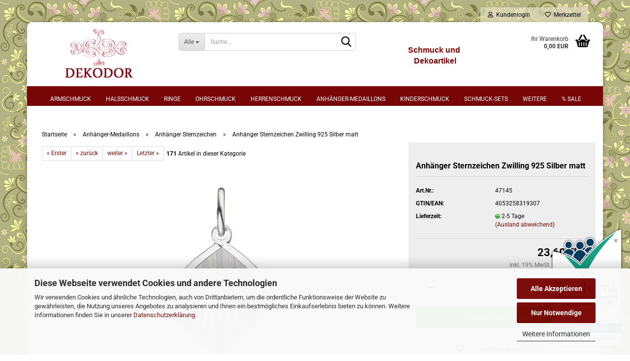

--- FILE ---
content_type: text/html; charset=UTF-8
request_url: https://www.dekodor.de/anhaenger-sternzeichen-zwilling-925-silber-matt.html
body_size: 19642
content:
<!DOCTYPE html> <html xmlns="http://www.w3.org/1999/xhtml" dir="ltr" lang="de"> <head> <script async
 data-type="text/javascript"
 data-src="https://www.googletagmanager.com/gtag/js?id=G-21T7Z3PN46"
 type="as-oil"
 data-purposes="4"
 data-managed="as-oil"></script> <script async
 data-type="text/javascript"
 data-src="https://www.googletagmanager.com/gtag/js?id=G-YLTH3TTF9Y"
 type="as-oil"
 data-purposes="4"
 data-managed="as-oil"></script> <script async
 data-type="text/javascript"
 type="as-oil"
 data-purposes="4"
 data-managed="as-oil">
 window.dataLayer = window.dataLayer || [];
 function gtag() {
 dataLayer.push(arguments);
 }
 gtag('js', new Date());
 gtag('config', 'G-21T7Z3PN46', {'debug_mode': true});
 gtag('config', 'G-YLTH3TTF9Y', {'debug_mode': true});
 var gaDisableG21T7Z3PN46 = 'ga-disable-G-21T7Z3PN46';
 var gaDisableGYLTH3TTF9Y = 'ga-disable-G-YLTH3TTF9Y';
 if (document.cookie.indexOf(gaDisableG21T7Z3PN46 + '=true') > -1) {
 window[gaDisableG21T7Z3PN46] = true;
 }
 if (document.cookie.indexOf(gaDisableGYLTH3TTF9Y + '=true') > -1) {
 window[gaDisableGYLTH3TTF9Y] = true;
 }
 function gaOptOut() {
 document.cookie = gaDisableG21T7Z3PN46 + '=true; expires=Thu, 31 Dec 2099 23:59:59 UTC; path=/';
 window[gaDisableG21T7Z3PN46] = true;
 document.cookie = gaDisableGYLTH3TTF9Y + '=true; expires=Thu, 31 Dec 2099 23:59:59 UTC; path=/';
 window[gaDisableGYLTH3TTF9Y] = true;
 console.log('Disabled Google-Analytics Tracking');
 }
 function gaOptout() {
 gaOptOut();
 }
 function checkGaOptOutAnchor() {
 if (location.hash.substr(1) === 'gaOptOut') {
 gaOptOut();
 }
 }
 checkGaOptOutAnchor();
 window.addEventListener('hashchange', checkGaOptOutAnchor);
 </script> <meta name="viewport" content="width=device-width, initial-scale=1, minimum-scale=1.0, maximum-scale=1.0, user-scalable=no" /> <meta http-equiv="Content-Type" content="text/html; charset=utf-8" /> <meta name="language" content="de" /> <meta name='google-site-verification' content='ik8I69Vy_CZlQNkmbO-hvTOxIwQMf1FezjvGp2g5-WY' /> <meta name='msvalidate.01' content='590F82E21F7BD31054A93BE77E7A3459' /> <meta name='msvalidate_01' content='590F82E21F7BD31054A93BE77E7A3459' /> <meta name="keywords" content="schmuck,armschmuck,halsschmuck,ohrschmuck, armbänder edelstahl,armbänder gold,armbänder silber,halsketten edelstahl,halsketten gold,halsketten silber,ohrringe edelstahl,ohrringe gold,ohrringe silber,anhänger,einhänger,medaillons,anhänger,sternzeichenanhänger,ringe,damenringe,herrenringe,kinderringe,partnerringe,titanringe,goldringe,silberringe,platinringe,dekorationsartikel,dekoartikel,duftlampen,figuren,küchendekoration,uhren,vasen,gartendekoration,skulpturen,windlichter,armschmuck,halsschmuck,ohrschmuck,lampen,kerzen,kerzenhalter,teelichthalter,kerzenteller,kunstblumen,raumdüfte,räucherartikel,winteradvent,weihnachten,dekostoffe,ekougeln,fensterdekoration,flaschenhalter,hängedekoration,herzekoration,schlüsselanhänger,schlüsselkasten,sparschweine,spardosen,wanddekoration,silber,schmuckaufbewahrung,buddha figuren,engel figuren,eulen figuren,frosch figuren,tierfiguren,fondues,dekochalen,dekoteller,tischuhren,wanduhren,wecker,gartendeko,pflanzgefäße,kerzengläser,weihnachtliche deko figuren,weihnachtliche hängedekoration,weihnachtliche kerzen,weihnachtliche kerzenhalter" /> <meta name="description" content="Ein ca. 14,9 mm großer Anhänger mit dem Sternzeichen Zwilling aus 925 Sterling Silber, rhodiniert und teilmattiert." /> <title>Sternzeichen Zwilling Silber günstig bei dekodor</title> <meta property="og:title" content="Anh&auml;nger Sternzeichen Zwilling 925 Silber matt" /> <meta property="og:site_name" content="DEKODOR - Schmuck und Dekorationsartikel" /> <meta property="og:locale" content="de_DE" /> <meta property="og:type" content="product" /> <meta property="og:description" content="Ein ca. 14,9 mm großer Anhänger mit dem Sternzeichen Zwilling aus 925 Sterling Silber, rhodiniert und teilmattiert." /> <meta property="og:image" content="https://www.dekodor.de/images/product_images/info_images/47145.jpg" /> <base href="https://www.dekodor.de/" /> <link rel="shortcut icon" href="https://www.dekodor.de/images/logos/favicon.ico" type="image/x-icon" /> <link id="main-css" type="text/css" rel="stylesheet" href="public/theme/styles/system/main.min.css?bust=1766346800" /> <meta name="robots" content="index,follow" /> <link rel="canonical" href="https://www.dekodor.de/anhaenger-sternzeichen-zwilling-925-silber-matt.html" /> <meta property="og:url" content="https://www.dekodor.de/anhaenger-sternzeichen-zwilling-925-silber-matt.html"> <script src="https://cdn.gambiohub.com/sdk/1.2.0/dist/bundle.js"></script><script>var payPalText = {"ecsNote":"Bitte w\u00e4hlen Sie ihre gew\u00fcnschte PayPal-Zahlungsweise.","paypalUnavailable":"PayPal steht f\u00fcr diese Transaktion im Moment nicht zur Verf\u00fcgung.","errorContinue":"weiter","continueToPayPal":"Weiter mit","errorCheckData":"Es ist ein Fehler aufgetreten. Bitte \u00fcberpr\u00fcfen Sie Ihre Eingaben."};var payPalButtonSettings = {"env":"live","commit":false,"style":{"label":"checkout","shape":"rect","color":"gold","layout":"vertical","tagline":false},"locale":"","fundingCardAllowed":true,"fundingELVAllowed":true,"fundingCreditAllowed":false,"createPaymentUrl":"https:\/\/www.dekodor.de\/shop.php?do=PayPalHub\/CreatePayment&initiator=ecs","authorizedPaymentUrl":"https:\/\/www.dekodor.de\/shop.php?do=PayPalHub\/AuthorizedPayment&initiator=ecs","checkoutUrl":"https:\/\/www.dekodor.de\/shop.php?do=PayPalHub\/RedirectGuest","useVault":false,"jssrc":"https:\/\/www.paypal.com\/sdk\/js?client-id=AVEjCpwSc-e9jOY8dHKoTUckaKtPo0shiwe_T2rKtxp30K4TYGRopYjsUS6Qmkj6bILd7Nt72pbMWCXe&commit=false&intent=capture&components=buttons%2Cmarks%2Cmessages%2Cfunding-eligibility%2Cgooglepay%2Capplepay%2Ccard-fields&integration-date=2021-11-25&enable-funding=paylater&merchant-id=4NH35XZ9VRAKW&currency=EUR","partnerAttributionId":"GambioGmbH_Cart_Hub_PPXO","createOrderUrl":"https:\/\/www.dekodor.de\/shop.php?do=PayPalHub\/CreateOrder&initiator=ecs","getOrderUrl":"https:\/\/www.dekodor.de\/shop.php?do=PayPalHub\/GetOrder","approvedOrderUrl":"https:\/\/www.dekodor.de\/shop.php?do=PayPalHub\/ApprovedOrder&initiator=ecs","paymentApproved":false,"developmentMode":false,"cartAmount":0};var jsShoppingCart = {"languageCode":"de","verifySca":"https:\/\/www.dekodor.de\/shop.php?do=PayPalHub\/VerifySca","totalAmount":"0.00","currency":"EUR","env":"live","commit":false,"style":{"label":"checkout","shape":"rect","color":"gold","layout":"vertical","tagline":false},"locale":"","fundingCardAllowed":true,"fundingELVAllowed":true,"fundingCreditAllowed":false,"createPaymentUrl":"https:\/\/www.dekodor.de\/shop.php?do=PayPalHub\/CreatePayment&initiator=ecs","authorizedPaymentUrl":"https:\/\/www.dekodor.de\/shop.php?do=PayPalHub\/AuthorizedPayment&initiator=ecs","checkoutUrl":"https:\/\/www.dekodor.de\/shop.php?do=PayPalHub\/RedirectGuest","useVault":false,"jssrc":"https:\/\/www.paypal.com\/sdk\/js?client-id=AVEjCpwSc-e9jOY8dHKoTUckaKtPo0shiwe_T2rKtxp30K4TYGRopYjsUS6Qmkj6bILd7Nt72pbMWCXe&commit=false&intent=capture&components=buttons%2Cmarks%2Cmessages%2Cfunding-eligibility%2Cgooglepay%2Capplepay%2Ccard-fields&integration-date=2021-11-25&enable-funding=paylater&merchant-id=4NH35XZ9VRAKW&currency=EUR","partnerAttributionId":"GambioGmbH_Cart_Hub_PPXO","createOrderUrl":"https:\/\/www.dekodor.de\/shop.php?do=PayPalHub\/CreateOrder&initiator=ecs","getOrderUrl":"https:\/\/www.dekodor.de\/shop.php?do=PayPalHub\/GetOrder","approvedOrderUrl":"https:\/\/www.dekodor.de\/shop.php?do=PayPalHub\/ApprovedOrder&initiator=ecs","paymentApproved":false,"developmentMode":false,"cartAmount":0};var payPalBannerSettings = {"useVault":false,"jssrc":"https:\/\/www.paypal.com\/sdk\/js?client-id=AVEjCpwSc-e9jOY8dHKoTUckaKtPo0shiwe_T2rKtxp30K4TYGRopYjsUS6Qmkj6bILd7Nt72pbMWCXe&commit=false&intent=capture&components=buttons%2Cmarks%2Cmessages%2Cfunding-eligibility%2Cgooglepay%2Capplepay%2Ccard-fields&integration-date=2021-11-25&enable-funding=paylater&merchant-id=4NH35XZ9VRAKW&currency=EUR","partnerAttributionId":"GambioGmbH_Cart_Hub_PPXO","positions":{"cartBottom":{"placement":"cart","style":{"layout":"flex","logo":{"type":"primary"},"text":{"color":"black"},"color":"blue","ratio":"8x1"}},"product":{"placement":"product","style":{"layout":"flex","logo":{"type":"primary"},"text":{"color":"black"},"color":"blue","ratio":"8x1"}}},"currency":"EUR","cartAmount":0,"productsPrice":23.6};</script><script id="paypalconsent" type="application/json">{"purpose_id":null}</script><script src="GXModules/Gambio/Hub/Shop/Javascript/PayPalLoader-bust_1758144635.js" async></script> </head> <body class="page-product-info" data-gambio-namespace="https://www.dekodor.de/public/theme/javascripts/system" data-jse-namespace="https://www.dekodor.de/JSEngine/build" data-gambio-controller="initialize" data-gambio-widget="input_number responsive_image_loader transitions header image_maps modal history dropdown core_workarounds anchor" data-input_number-separator="," > <div id="outer-wrapper" > <header id="header" class="navbar"> <div id="topbar-container"> <div class="navbar-topbar"> <nav data-gambio-widget="menu link_crypter" data-menu-switch-element-position="false" data-menu-events='{"desktop": ["click"], "mobile": ["click"]}' data-menu-ignore-class="dropdown-menu"> <ul class="nav navbar-nav navbar-right" data-menu-replace="partial"> <li class="navbar-topbar-item"> <ul id="secondaryNavigation" class="nav navbar-nav ignore-menu"> </ul> <script id="secondaryNavigation-menu-template" type="text/mustache">
 <ul id="secondaryNavigation" class="nav navbar-nav">
 <li v-for="(item, index) in items" class="navbar-topbar-item hidden-xs content-manager-item">
 <a href="javascript:;" :title="item.title" @click="goTo(item.content)">
 <span class="fa fa-arrow-circle-right visble-xs-block"></span>
 {{item.title}}
 </a>
 </li>
 </ul>
 </script> </li> <li class="dropdown navbar-topbar-item first"> <a title="Anmeldung" href="/anhaenger-sternzeichen-zwilling-925-silber-matt.html#" class="dropdown-toggle" data-toggle-hover="dropdown"> <span class="fa fa-user-o"></span>
 &nbsp;Kundenlogin
 </a> <ul class="dropdown-menu dropdown-menu-login arrow-top"> <li class="arrow"></li> <li class="dropdown-header hidden-xs">Kundenlogin</li> <li> <form action="https://www.dekodor.de/login.php?action=process" method="post" class="form-horizontal"> <input type="hidden" name="return_url" value="https://www.dekodor.de/anhaenger-sternzeichen-zwilling-925-silber-matt.html"> <input type="hidden" name="return_url_hash" value="787ac1df61312df7e37a3b48bdefc1d93f9ac93164e5500a300810b49423ebe8"> <div class="form-group"> <input autocomplete="username" type="email" id="box-login-dropdown-login-username" class="form-control" placeholder="E-Mail" name="email_address" /> </div> <div class="form-group password-form-field" data-gambio-widget="show_password"> <input autocomplete="current-password" type="password" id="box-login-dropdown-login-password" class="form-control" placeholder="Passwort" name="password" /> <button class="btn show-password hidden" type="button"> <i class="fa fa-eye" aria-hidden="true"></i> </button> </div> <div class="dropdown-footer row"> <input type="submit" class="btn btn-primary btn-block" value="Anmelden" /> <ul> <li> <a title="Konto erstellen" href="https://www.dekodor.de/shop.php?do=CreateRegistree">
 Konto erstellen
 </a> </li> <li> <a title="Passwort vergessen?" href="https://www.dekodor.de/password_double_opt.php">
 Passwort vergessen?
 </a> </li> </ul> </div> </form> </li> </ul> </li> <li class="navbar-topbar-item"> <a href="https://www.dekodor.de/wish_list.php" title="Merkzettel anzeigen"> <span class="fa fa-heart-o"></span>
 &nbsp;Merkzettel
 </a> </li> </ul> </nav> </div> </div> <div class="inside"> <div class="row"> <div class="navbar-header" data-gambio-widget="mobile_menu"> <div id="navbar-brand" class="navbar-brand"> <a href="https://www.dekodor.de/" title="DEKODOR - Schmuck und Dekorationsartikel"> <img width="185" height="146"  id="main-header-logo" class="img-responsive" src="/images/logos/logo.webp" onerror="this.onerror=null;this.src='https://www.dekodor.de/images/logos/logo.png'" alt="DEKODOR - Schmuck und Dekorationsartikel-Logo"> </a> </div> <button type="button" class="navbar-toggle" data-mobile_menu-target="#categories .navbar-collapse" data-mobile_menu-body-class="categories-open" data-mobile_menu-toggle-content-visibility> <img loading=lazy src="public/theme/images/svgs/bars.svg" class="gx-menu svg--inject" alt=""> </button> <button type="button" class="navbar-toggle cart-icon" data-mobile_menu-location="shopping_cart.php"> <img loading=lazy src="public/theme/images/svgs/basket.svg" class="gx-cart-basket svg--inject" alt=""> <span class="cart-products-count hidden">
 0
 </span> </button> <button type="button" class="navbar-toggle" data-mobile_menu-target=".navbar-search" data-mobile_menu-body-class="search-open" data-mobile_menu-toggle-content-visibility> <img loading=lazy src="public/theme/images/svgs/search.svg" class="gx-search svg--inject" alt=""> </button> </div> <div data-comfort_search-namespace="GXModules/Gambio/ComfortSearch/Shop/Javascript" data-comfort_search-controller="comfort_search_result" data-comfort_search_result-replaceSuggestionLayout="0"> <div class="navbar-search collapse"> <p class="navbar-search-header dropdown-header">Suche</p> <form action="advanced_search_result.php" method="get" data-gambio-widget="live_search"> <div class="navbar-search-input-group input-group"> <div class="navbar-search-input-group-btn input-group-btn custom-dropdown" data-dropdown-trigger-change="false" data-dropdown-trigger-no-change="false"> <button type="button" class="btn btn-default dropdown-toggle" data-toggle="dropdown" aria-haspopup="true" aria-expanded="false"> <span class="dropdown-name">Alle</span> <span class="caret"></span> </button> <ul class="dropdown-menu"> <li><a href="#" data-rel="0">Alle</a></li> <li><a href="#" data-rel="238">Armschmuck</a></li> <li><a href="#" data-rel="337">Halsschmuck</a></li> <li><a href="#" data-rel="455">Ringe</a></li> <li><a href="#" data-rel="333">Ohrschmuck</a></li> <li><a href="#" data-rel="491">Herrenschmuck</a></li> <li><a href="#" data-rel="343">Anhänger-Medaillons</a></li> <li><a href="#" data-rel="476">Kinderschmuck</a></li> <li><a href="#" data-rel="771">Schmuck-Sets</a></li> <li><a href="#" data-rel="489">Fußschmuck</a></li> <li><a href="#" data-rel="770">Piercingschmuck</a></li> <li><a href="#" data-rel="487">Accessoires</a></li> </ul> <select name="categories_id"> <option value="0">Alle</option> <option value="238">Armschmuck</option> <option value="337">Halsschmuck</option> <option value="455">Ringe</option> <option value="333">Ohrschmuck</option> <option value="491">Herrenschmuck</option> <option value="343">Anhänger-Medaillons</option> <option value="476">Kinderschmuck</option> <option value="771">Schmuck-Sets</option> <option value="489">Fußschmuck</option> <option value="770">Piercingschmuck</option> <option value="487">Accessoires</option> </select> </div> <button type="submit" class="form-control-feedback"> <img loading=lazy src="public/theme/images/svgs/search.svg" class="gx-search-input svg--inject" alt=""> </button> <input type="text" name="keywords" placeholder="Suche..." class="form-control search-input" autocomplete="off" /> </div> <input type="hidden" value="1" name="inc_subcat" /> <div class="navbar-search-footer visible-xs-block"> <button class="btn btn-primary btn-block" type="submit">
 Suche...
 </button> <a href="advanced_search.php" class="btn btn-default btn-block" title="Erweiterte Suche">
 Erweiterte Suche
 </a> </div> <div class="search-result-container"></div> </form> </div> </div> <div class="custom-container"> <div class="inside"> <p> <br /> <span style="font-size:16px;"><span style="font-family:verdana,geneva,sans-serif;"><span style="color:#800000;"><strong>Schmuck und&nbsp;<br />
 Dekoartikel</strong></span></span></span> </p> <script src="https://eu1-config.doofinder.com/2.x/3fbc61be-7370-4d48-953f-1115f210cf2b.js" async></script> </div> </div> <nav id="cart-container" class="navbar-cart" data-gambio-widget="menu cart_dropdown" data-menu-switch-element-position="false"> <ul class="cart-container-inner"> <li> <a href="https://www.dekodor.de/shopping_cart.php" class="dropdown-toggle"> <img loading=lazy src="public/theme/images/svgs/basket.svg" alt="" class="gx-cart-basket svg--inject"> <span class="cart">
 Ihr Warenkorb<br /> <span class="products">
 0,00 EUR
 </span> </span> <span class="cart-products-count hidden"> </span> </a> <ul class="dropdown-menu arrow-top cart-dropdown cart-empty"> <li class="arrow"></li> <input type="hidden" id="ga4-view-cart-json" value=""/> <script async
 data-type="text/javascript"
 type="as-oil"
 data-purposes="4"
 data-managed="as-oil">
 function ga4ViewCart() {
 const data = document.getElementById('ga4-view-cart-json');
 if (data && data.value.length) {
 gtag('event', 'view_cart', JSON.parse(data.value));
 }
 }
 </script> <li class="cart-dropdown-inside"> <div class="cart-empty">
 Sie haben noch keine Artikel in Ihrem Warenkorb.
 </div> </li> </ul> </li> </ul> </nav> </div> </div> <noscript> <div class="alert alert-danger noscript-notice">
 JavaScript ist in Ihrem Browser deaktiviert. Aktivieren Sie JavaScript, um alle Funktionen des Shops nutzen und alle Inhalte sehen zu können.
 </div> </noscript> <div id="categories"> <div class="navbar-collapse collapse"> <nav class="navbar-default navbar-categories" data-gambio-widget="menu"> <ul class="level-1 nav navbar-nav"> <li class="dropdown level-1-child" data-id="238"> <a class="dropdown-toggle" href="https://www.dekodor.de/armschmuck/" title="Armschmuck">
 Armschmuck
 </a> <ul data-level="2" class="level-2 dropdown-menu dropdown-menu-child"> <li class="enter-category hidden-sm hidden-md hidden-lg show-more"> <a class="dropdown-toggle" href="https://www.dekodor.de/armschmuck/" title="Armschmuck">
 Armschmuck anzeigen
 </a> </li> <li class="level-2-child"> <a href="https://www.dekodor.de/armschmuck/edelstahl-437/" title="Armschmuck aus Edelstahl">
 Armschmuck aus Edelstahl
 </a> </li> <li class="level-2-child"> <a href="https://www.dekodor.de/armschmuck/gold-438/" title="Armschmuck aus Gold">
 Armschmuck aus Gold
 </a> </li> <li class="level-2-child"> <a href="https://www.dekodor.de/armschmuck/silber-439/" title="Armschmuck aus Silber">
 Armschmuck aus Silber
 </a> </li> <li class="level-2-child"> <a href="https://www.dekodor.de/armschmuck/sonstige-440/" title="Armschmuck aus verschiedenen Materialien">
 Armschmuck aus verschiedenen Materialien
 </a> </li> <li class="enter-category hidden-more hidden-xs"> <a class="dropdown-toggle col-xs-6" href="https://www.dekodor.de/armschmuck/" title="Armschmuck">Armschmuck anzeigen</a> <span class="close-menu-container col-xs-6"> <span class="close-flyout"> <i class="fa fa-close"></i> </span> </span> </li> </ul> </li> <li class="dropdown level-1-child" data-id="337"> <a class="dropdown-toggle" href="https://www.dekodor.de/halsschmuck/" title="Halsschmuck">
 Halsschmuck
 </a> <ul data-level="2" class="level-2 dropdown-menu dropdown-menu-child"> <li class="enter-category hidden-sm hidden-md hidden-lg show-more"> <a class="dropdown-toggle" href="https://www.dekodor.de/halsschmuck/" title="Halsschmuck">
 Halsschmuck anzeigen
 </a> </li> <li class="level-2-child"> <a href="https://www.dekodor.de/halsschmuck/edelstahl-347/" title="Halsschmuck Edelstahl">
 Halsschmuck Edelstahl
 </a> </li> <li class="level-2-child"> <a href="https://www.dekodor.de/halsschmuck/gold/" title="Halsschmuck Gold">
 Halsschmuck Gold
 </a> </li> <li class="level-2-child"> <a href="https://www.dekodor.de/halsschmuck/gold-431/" title="Halsschmuck Gold mit Stein">
 Halsschmuck Gold mit Stein
 </a> </li> <li class="level-2-child"> <a href="https://www.dekodor.de/halsschmuck/halsschmuck-mit-anhanger-gold/" title="Halsschmuck mit Anhänger Gold">
 Halsschmuck mit Anhänger Gold
 </a> </li> <li class="level-2-child"> <a href="https://www.dekodor.de/halsschmuck-aus-weissgold/" title="Halsschmuck Weißgold">
 Halsschmuck Weißgold
 </a> </li> <li class="level-2-child"> <a href="https://www.dekodor.de/halsschmuck/silber/" title="Halsschmuck Silber">
 Halsschmuck Silber
 </a> </li> <li class="level-2-child"> <a href="https://www.dekodor.de/halsschmuck/silber-441/" title="Halsschmuck Silber mit Stein">
 Halsschmuck Silber mit Stein
 </a> </li> <li class="level-2-child"> <a href="https://www.dekodor.de/halsschmuck/perlen-469/" title="Halsschmuck aus Perlen">
 Halsschmuck aus Perlen
 </a> </li> <li class="level-2-child"> <a href="https://www.dekodor.de/halsschmuck/sonstige-368/" title="Halsschmuck sonstige Materialien">
 Halsschmuck sonstige Materialien
 </a> </li> <li class="level-2-child"> <a href="https://www.dekodor.de/halsschmuck/ketten-schliessen/" title="Kettenverschlüsse + Schmuckverschlüsse">
 Kettenverschlüsse + Schmuckverschlüsse
 </a> </li> <li class="level-2-child"> <a href="https://www.dekodor.de/halsschmuck/verlaengerungskette-kettenverlaengerung/" title="Verlängerungsketten für Schmuck">
 Verlängerungsketten für Schmuck
 </a> </li> <li class="enter-category hidden-more hidden-xs"> <a class="dropdown-toggle col-xs-6" href="https://www.dekodor.de/halsschmuck/" title="Halsschmuck">Halsschmuck anzeigen</a> <span class="close-menu-container col-xs-6"> <span class="close-flyout"> <i class="fa fa-close"></i> </span> </span> </li> </ul> </li> <li class="dropdown level-1-child" data-id="455"> <a class="dropdown-toggle" href="https://www.dekodor.de/ringe/" title="Ringe">
 Ringe
 </a> <ul data-level="2" class="level-2 dropdown-menu dropdown-menu-child"> <li class="enter-category hidden-sm hidden-md hidden-lg show-more"> <a class="dropdown-toggle" href="https://www.dekodor.de/ringe/" title="Ringe">
 Ringe anzeigen
 </a> </li> <li class="level-2-child"> <a href="https://www.dekodor.de/ringe/ringe-edelstahl/" title="Ringe aus Edelstahl">
 Ringe aus Edelstahl
 </a> </li> <li class="level-2-child"> <a href="https://www.dekodor.de/ringe/ringe-gold/" title="Ringe aus Gold">
 Ringe aus Gold
 </a> </li> <li class="level-2-child"> <a href="https://www.dekodor.de/ringe/ringe-platin/" title="Ringe aus Platin">
 Ringe aus Platin
 </a> </li> <li class="level-2-child"> <a href="https://www.dekodor.de/ringe/ringe-silber/" title="Ringe aus Silber in verschiedenen Farben und Formen">
 Ringe aus Silber in verschiedenen Farben und Formen
 </a> </li> <li class="level-2-child"> <a href="https://www.dekodor.de/ringe/ringe-sonstige/" title="Ringe aus unterschiedlichen Materialien">
 Ringe aus unterschiedlichen Materialien
 </a> </li> <li class="enter-category hidden-more hidden-xs"> <a class="dropdown-toggle col-xs-6" href="https://www.dekodor.de/ringe/" title="Ringe">Ringe anzeigen</a> <span class="close-menu-container col-xs-6"> <span class="close-flyout"> <i class="fa fa-close"></i> </span> </span> </li> </ul> </li> <li class="dropdown level-1-child" data-id="333"> <a class="dropdown-toggle" href="https://www.dekodor.de/ohrschmuck/" title="Ohrschmuck">
 Ohrschmuck
 </a> <ul data-level="2" class="level-2 dropdown-menu dropdown-menu-child"> <li class="enter-category hidden-sm hidden-md hidden-lg show-more"> <a class="dropdown-toggle" href="https://www.dekodor.de/ohrschmuck/" title="Ohrschmuck">
 Ohrschmuck anzeigen
 </a> </li> <li class="level-2-child"> <a href="https://www.dekodor.de/ohrschmuck/gold-418/" title="Boutons Ohrclips aus Gold">
 Boutons Ohrclips aus Gold
 </a> </li> <li class="level-2-child"> <a href="https://www.dekodor.de/ohrschmuck/silber-365/" title="Boutons Ohrclips aus Silber">
 Boutons Ohrclips aus Silber
 </a> </li> <li class="level-2-child"> <a href="https://www.dekodor.de/ohrschmuck/gold-419/" title="Creolen aus Gold">
 Creolen aus Gold
 </a> </li> <li class="level-2-child"> <a href="https://www.dekodor.de/ohrschmuck/silber-410/" title="Creolen aus Silber">
 Creolen aus Silber
 </a> </li> <li class="level-2-child"> <a href="https://www.dekodor.de/ohrschmuck/gold-420/" title="Ohrhänger aus Gold">
 Ohrhänger aus Gold
 </a> </li> <li class="level-2-child"> <a href="https://www.dekodor.de/ohrschmuck/silber-412/" title="Ohrhänger aus Silber">
 Ohrhänger aus Silber
 </a> </li> <li class="level-2-child"> <a href="https://www.dekodor.de/ohrschmuck/gold-421/" title="Ohrstecker aus Gold">
 Ohrstecker aus Gold
 </a> </li> <li class="level-2-child"> <a href="https://www.dekodor.de/ohrschmuck/silber-411/" title="Ohrstecker aus Silber">
 Ohrstecker aus Silber
 </a> </li> <li class="level-2-child"> <a href="https://www.dekodor.de/ohrschmuck/edelstahl-364/" title="Ohrschmuck aus Edelstahl">
 Ohrschmuck aus Edelstahl
 </a> </li> <li class="level-2-child"> <a href="https://www.dekodor.de/ohrschmuck/sonstige/" title="Ohrschmuck aus sonstigen Materialien">
 Ohrschmuck aus sonstigen Materialien
 </a> </li> <li class="level-2-child"> <a href="https://www.dekodor.de/ohrschmuck/pousetten/" title="Pousetten">
 Pousetten
 </a> </li> <li class="enter-category hidden-more hidden-xs"> <a class="dropdown-toggle col-xs-6" href="https://www.dekodor.de/ohrschmuck/" title="Ohrschmuck">Ohrschmuck anzeigen</a> <span class="close-menu-container col-xs-6"> <span class="close-flyout"> <i class="fa fa-close"></i> </span> </span> </li> </ul> </li> <li class="dropdown level-1-child" data-id="491"> <a class="dropdown-toggle" href="https://www.dekodor.de/herrenschmuck/" title="Herrenschmuck">
 Herrenschmuck
 </a> <ul data-level="2" class="level-2 dropdown-menu dropdown-menu-child"> <li class="enter-category hidden-sm hidden-md hidden-lg show-more"> <a class="dropdown-toggle" href="https://www.dekodor.de/herrenschmuck/" title="Herrenschmuck">
 Herrenschmuck anzeigen
 </a> </li> <li class="level-2-child"> <a href="https://www.dekodor.de/herrenschmuck/armbaender-513/" title="Armbänder für Herren">
 Armbänder für Herren
 </a> </li> <li class="level-2-child"> <a href="https://www.dekodor.de/herrenschmuck/halsketten-512/" title="Halsketten für Herren">
 Halsketten für Herren
 </a> </li> <li class="level-2-child"> <a href="https://www.dekodor.de/herrenschmuck/krawattenschieber/" title="Krawattenschieber">
 Krawattenschieber
 </a> </li> <li class="level-2-child"> <a href="https://www.dekodor.de/herrenschmuck/manschettenknoepfe/" title="Manschettenknöpfe">
 Manschettenknöpfe
 </a> </li> <li class="enter-category hidden-more hidden-xs"> <a class="dropdown-toggle col-xs-6" href="https://www.dekodor.de/herrenschmuck/" title="Herrenschmuck">Herrenschmuck anzeigen</a> <span class="close-menu-container col-xs-6"> <span class="close-flyout"> <i class="fa fa-close"></i> </span> </span> </li> </ul> </li> <li class="dropdown level-1-child" data-id="343"> <a class="dropdown-toggle" href="https://www.dekodor.de/anhaenger/" title="Anhänger-Medaillons">
 Anhänger-Medaillons
 </a> <ul data-level="2" class="level-2 dropdown-menu dropdown-menu-child"> <li class="enter-category hidden-sm hidden-md hidden-lg show-more"> <a class="dropdown-toggle" href="https://www.dekodor.de/anhaenger/" title="Anhänger-Medaillons">
 Anhänger-Medaillons anzeigen
 </a> </li> <li class="level-2-child"> <a href="https://www.dekodor.de/anhaenger-medaillons/edelstahl-344/" title="Anhänger aus Edelstahl">
 Anhänger aus Edelstahl
 </a> </li> <li class="level-2-child"> <a href="https://www.dekodor.de/anhaenger-medaillons/gelbgold-443/" title="Anhänger aus Gelbgold">
 Anhänger aus Gelbgold
 </a> </li> <li class="level-2-child"> <a href="https://www.dekodor.de/anhaenger-medaillons/gold-346/" title="Anhänger aus Gold">
 Anhänger aus Gold
 </a> </li> <li class="level-2-child"> <a href="https://www.dekodor.de/anhaenger-medaillons/gold-mit-kette/" title="Anhänger aus Gold mit Kette">
 Anhänger aus Gold mit Kette
 </a> </li> <li class="level-2-child"> <a href="https://www.dekodor.de/anhaenger-medaillons/silber-345/" title="Anhänger aus Silber">
 Anhänger aus Silber
 </a> </li> <li class="level-2-child"> <a href="https://www.dekodor.de/anhaenger-medaillons/silber-mit-kette/" title="Anhänger Silber mit Kette">
 Anhänger Silber mit Kette
 </a> </li> <li class="level-2-child"> <a href="https://www.dekodor.de/anhaenger-medaillons/silber-444/" title="Anhänger Silber mit Stein">
 Anhänger Silber mit Stein
 </a> </li> <li class="level-2-child"> <a href="https://www.dekodor.de/anhaenger-medaillons/anhaenger-sonstige-370/" title="Anhänger aus verschiedenen Materialien">
 Anhänger aus verschiedenen Materialien
 </a> </li> <li class="level-2-child active"> <a href="https://www.dekodor.de/anhaenger-medaillons/anhaenger-sternzeichen/" title="Anhänger Sternzeichen">
 Anhänger Sternzeichen
 </a> </li> <li class="level-2-child"> <a href="https://www.dekodor.de/medaillons-aus-verschiedenen-materialien/" title="Medaillons aus verschiedenen Materialien">
 Medaillons aus verschiedenen Materialien
 </a> </li> <li class="enter-category hidden-more hidden-xs"> <a class="dropdown-toggle col-xs-6" href="https://www.dekodor.de/anhaenger/" title="Anhänger-Medaillons">Anhänger-Medaillons anzeigen</a> <span class="close-menu-container col-xs-6"> <span class="close-flyout"> <i class="fa fa-close"></i> </span> </span> </li> </ul> </li> <li class="dropdown level-1-child" data-id="476"> <a class="dropdown-toggle" href="https://www.dekodor.de/kinderschmuck/" title="Kinderschmuck">
 Kinderschmuck
 </a> <ul data-level="2" class="level-2 dropdown-menu dropdown-menu-child"> <li class="enter-category hidden-sm hidden-md hidden-lg show-more"> <a class="dropdown-toggle" href="https://www.dekodor.de/kinderschmuck/" title="Kinderschmuck">
 Kinderschmuck anzeigen
 </a> </li> <li class="level-2-child"> <a href="https://www.dekodor.de/kinderschmuck/anhaenger/" title="Kinder Anhänger">
 Kinder Anhänger
 </a> </li> <li class="level-2-child"> <a href="https://www.dekodor.de/kinderschmuck/armbaender-479/" title="Kinder Armbänder">
 Kinder Armbänder
 </a> </li> <li class="level-2-child"> <a href="https://www.dekodor.de/kinderschmuck/halsketten/" title="Kinder Halsketten">
 Kinder Halsketten
 </a> </li> <li class="level-2-child"> <a href="https://www.dekodor.de/kinderschmuck/ohrringe/" title="Kinder Ohrringe">
 Kinder Ohrringe
 </a> </li> <li class="level-2-child"> <a href="https://www.dekodor.de/kinderschmuck/sets/" title="Kinder Schmuck-Sets">
 Kinder Schmuck-Sets
 </a> </li> <li class="level-2-child"> <a href="https://www.dekodor.de/kinderschmuck/taufringe/" title="Kinder Taufringe aus Gold und Silber">
 Kinder Taufringe aus Gold und Silber
 </a> </li> <li class="enter-category hidden-more hidden-xs"> <a class="dropdown-toggle col-xs-6" href="https://www.dekodor.de/kinderschmuck/" title="Kinderschmuck">Kinderschmuck anzeigen</a> <span class="close-menu-container col-xs-6"> <span class="close-flyout"> <i class="fa fa-close"></i> </span> </span> </li> </ul> </li> <li class="level-1-child" data-id="771"> <a class="dropdown-toggle" href="https://www.dekodor.de/Schmuck-Ssts/" title="Schmuck-Sets">
 Schmuck-Sets
 </a> </li> <li class="dropdown level-1-child" data-id="489"> <a class="dropdown-toggle" href="https://www.dekodor.de/fussschmuck/" title="Fußschmuck">
 Fußschmuck
 </a> <ul data-level="2" class="level-2 dropdown-menu dropdown-menu-child"> <li class="enter-category hidden-sm hidden-md hidden-lg show-more"> <a class="dropdown-toggle" href="https://www.dekodor.de/fussschmuck/" title="Fußschmuck">
 Fußschmuck anzeigen
 </a> </li> <li class="level-2-child"> <a href="https://www.dekodor.de/fussschmuck/fusskettchen/" title="Fußkettchen">
 Fußkettchen
 </a> </li> <li class="enter-category hidden-more hidden-xs"> <a class="dropdown-toggle col-xs-6" href="https://www.dekodor.de/fussschmuck/" title="Fußschmuck">Fußschmuck anzeigen</a> <span class="close-menu-container col-xs-6"> <span class="close-flyout"> <i class="fa fa-close"></i> </span> </span> </li> </ul> </li> <li class="level-1-child" data-id="770"> <a class="dropdown-toggle" href="https://www.dekodor.de/piercingschmuck-edelstahl/" title="Piercingschmuck">
 Piercingschmuck
 </a> </li> <li class="dropdown level-1-child" data-id="487"> <a class="dropdown-toggle" href="https://www.dekodor.de/accessoires/" title="Accessoires">
 Accessoires
 </a> <ul data-level="2" class="level-2 dropdown-menu dropdown-menu-child"> <li class="enter-category hidden-sm hidden-md hidden-lg show-more"> <a class="dropdown-toggle" href="https://www.dekodor.de/accessoires/" title="Accessoires">
 Accessoires anzeigen
 </a> </li> <li class="level-2-child"> <a href="https://www.dekodor.de/accessoires/broschen/" title="Broschen">
 Broschen
 </a> </li> <li class="level-2-child"> <a href="https://www.dekodor.de/accessoires/geldboersen-etuis/" title="Geldbörsen und Etuis">
 Geldbörsen und Etuis
 </a> </li> <li class="level-2-child"> <a href="https://www.dekodor.de/accessoires/perlclip-perlraffer-rafferschliesse/" title="Perlclip Perlraffer Rafferschließe">
 Perlclip Perlraffer Rafferschließe
 </a> </li> <li class="level-2-child"> <a href="https://www.dekodor.de/accessoires/schluesselanhaenger/" title="Schlüsselanhänger für jeden Anlass">
 Schlüsselanhänger für jeden Anlass
 </a> </li> <li class="enter-category hidden-more hidden-xs"> <a class="dropdown-toggle col-xs-6" href="https://www.dekodor.de/accessoires/" title="Accessoires">Accessoires anzeigen</a> <span class="close-menu-container col-xs-6"> <span class="close-flyout"> <i class="fa fa-close"></i> </span> </span> </li> </ul> </li> <li id="mainNavigation" class="custom custom-entries hidden-xs"> <a data-id="top_custom-0" href="https://www.dekodor.de/specials.php" target="_self" title="% sale">
 % sale
 </a> </li> <script id="mainNavigation-menu-template" type="text/mustache">
 <li id="mainNavigation" class="custom custom-entries hidden-xs">
 <a v-for="(item, index) in items" href="javascript:;" @click="goTo(item.content)">
 {{item.title}}
 </a>
 </li>
 </script> <li class="dropdown custom topmenu-content visible-xs" data-id="top_custom-0"> <a class="dropdown-toggle" href="https://www.dekodor.de/specials.php" target="_self" title="% sale">
 % sale
 </a> </li> <li class="dropdown dropdown-more" style="display: none"> <a class="dropdown-toggle" href="#" title="">
 Weitere
 </a> <ul class="level-2 dropdown-menu ignore-menu"></ul> </li> </ul> </nav> </div> </div> </header> <div id="wrapper"> <div class="row"> <div id="main"> <div class="main-inside"> <script type="application/ld+json">{"@context":"https:\/\/schema.org","@type":"BreadcrumbList","itemListElement":[{"@type":"ListItem","position":1,"name":"Startseite","item":"https:\/\/www.dekodor.de\/"},{"@type":"ListItem","position":2,"name":"Anh\u00e4nger-Medaillons","item":"https:\/\/www.dekodor.de\/anhaenger\/"},{"@type":"ListItem","position":3,"name":"Anh\u00e4nger Sternzeichen","item":"https:\/\/www.dekodor.de\/anhaenger-medaillons\/anhaenger-sternzeichen\/"},{"@type":"ListItem","position":4,"name":"Anh\u00e4nger Sternzeichen Zwilling 925 Silber matt","item":"https:\/\/www.dekodor.de\/anhaenger-sternzeichen-zwilling-925-silber-matt.html"}]}</script> <div id="breadcrumb_navi"> <span class="breadcrumbEntry"> <a href="https://www.dekodor.de/" class="headerNavigation"> <span>Startseite</span> </a> </span> <span class="breadcrumbSeparator"> &raquo; </span> <span class="breadcrumbEntry"> <a href="https://www.dekodor.de/anhaenger/" class="headerNavigation"> <span>Anhänger-Medaillons</span> </a> </span> <span class="breadcrumbSeparator"> &raquo; </span> <span class="breadcrumbEntry"> <a href="https://www.dekodor.de/anhaenger-medaillons/anhaenger-sternzeichen/" class="headerNavigation"> <span>Anhänger Sternzeichen</span> </a> </span> <span class="breadcrumbSeparator"> &raquo; </span> <span class="breadcrumbEntry"> <span>Anhänger Sternzeichen Zwilling 925 Silber matt</span> </span> </div> <div id="shop-top-banner"> </div> <div id="product_navigation" class="panel-pagination"> <nav> <ul class="pagination"> <li> <a href="anhaenger-sternzeichen-fische-333-gelbgold-matt.html">&laquo; Erster</a> </li> <li> <a href="anhaenger-sternzeichen-zwilling-375-gold-gelbgold-matt.html">&laquo; zurück</a> </li> <li> <a href="anhaenger-sternzeichen-zwilling-925-silber-mit-zirkonia.html">weiter &raquo;</a> </li> <li> <a href="anhaenger-sternzeichen-waage-aus-925-sterling-silber-teilmattiert.html">Letzter &raquo;</a> </li> </ul> <span><strong>171</strong> Artikel in dieser Kategorie</span> </nav> </div> <script type="application/ld+json">
 {"@context":"http:\/\/schema.org","@type":"Product","name":"Anh\u00e4nger Sternzeichen Zwilling 925 Silber matt","description":"Ein ca. 14,9 mm gro&szlig;er Anh&auml;nger mit dem Sternzeichen Zwilling aus 925 Sterling Silber, rhodiniert und teilmattiert. \tH&ouml;he ca. 14,9 mm \tBreite ca. 13 mm \tTiefe ca. 0,7 mm \tInnenma&szlig;e der &Ouml;se ca. 2,9 mm x 2,4 mm \tGewicht ca. 0,6 g \tDer Artikel ist anlaufgesch&uuml;tzt (rhodiniert) Bitte beachten Sie die Ma&szlig;e! Auf dem Foto wirkt der Artikel gr&ouml;&szlig;er.","image":["https:\/\/www.dekodor.de\/images\/product_images\/info_images\/47145.jpg"],"url":"https:\/\/www.dekodor.de\/anhaenger-sternzeichen-zwilling-925-silber-matt.html","itemCondition":"NewCondition","offers":{"@type":"Offer","availability":"InStock","price":"23.60","priceCurrency":"EUR","priceSpecification":{"@type":"http:\/\/schema.org\/PriceSpecification","price":"23.60","priceCurrency":"EUR","valueAddedTaxIncluded":true},"url":"https:\/\/www.dekodor.de\/anhaenger-sternzeichen-zwilling-925-silber-matt.html","priceValidUntil":"2100-01-01 00:00:00","gtin13":"4053258319307"},"model":"47145","sku":"47145","gtin13":"4053258319307","manufacturer":{"@type":"Organization","name":"JOBO"},"brand":{"@type":"Brand","name":"JOBO"}}
 </script> <div class="product-info product-info-default row"> <div id="product_image_layer"> <div class="product-info-layer-image"> <div class="product-info-image-inside"> <script>
 window.addEventListener('DOMContentLoaded', function(){
 $.extend(true, $.magnificPopup.defaults, {
 tClose: 'Schlie&szlig;en (Esc)', // Alt text on close button
 tLoading: 'L&auml;dt...', // Text that is displayed during loading. Can contain %curr% and %total% keys
 gallery: {
 tPrev: 'Vorgänger (Linke Pfeiltaste)', // Alt text on left arrow
 tNext: 'Nachfolger (Rechte Pfeiltaste)', // Alt text on right arrow
 tCounter: '%curr% von %total%' // Markup for "1 of 7" counter
 }
 });
 });
 </script> <div> <div id="product-info-layer-image" class="swiper-container" data-gambio-_widget="swiper" data-swiper-target="" data-swiper-controls="#product-info-layer-thumbnails" data-swiper-slider-options='{"breakpoints": [], "initialSlide": 0, "pagination": ".js-product-info-layer-image-pagination", "nextButton": ".js-product-info-layer-image-button-next", "prevButton": ".js-product-info-layer-image-button-prev", "effect": "fade", "autoplay": null, "initialSlide": ""}' > <div class="swiper-wrapper" > <div class="swiper-slide" > <div class="swiper-slide-inside "> <img loading=lazy width="600" height="600"  class="img-responsive" src="/images/product_images/popup_images/47145.webp" onerror="this.onerror=null;this.src='images/product_images/popup_images/47145.jpg'" alt="Anhänger Sternzeichen Zwilling aus 925 Silber matt" title="Anhänger Sternzeichen Zwilling aus 925 Silber matt" data-magnifier-src="images/product_images/original_images/47145.jpg" /> </div> </div> </div> <script type="text/mustache">
 <template>
 {{#.}}
 <div class="swiper-slide {{className}}">
 <div class="swiper-slide-inside">
 <img loading=lazy {{{srcattr}}} alt="{{title}}" title="{{title}}" />
 </div>
 </div>
 {{/.}}
 </template>
 </script> </div> </div> </div> </div> </div> <div class="product-info-content col-xs-12" data-gambio-widget="cart_handler" data-cart_handler-page="product-info"> <div class="row"> <div class="product-info-title-mobile col-xs-12 visible-xs-block visible-sm-block"> <span>Anhänger Sternzeichen Zwilling 925 Silber matt</span> <div> </div> </div> <div class="product-info-stage col-xs-12 col-md-8 centered"> <div id="image-collection-container"> <div class="product-info-image has-zoom" data-gambio-widget="image_gallery_lightbox magnifier" data-magnifier-target=".magnifier-target"> <div class="product-info-image-inside"> <script>
 window.addEventListener('DOMContentLoaded', function(){
 $.extend(true, $.magnificPopup.defaults, {
 tClose: 'Schlie&szlig;en (Esc)', // Alt text on close button
 tLoading: 'L&auml;dt...', // Text that is displayed during loading. Can contain %curr% and %total% keys
 gallery: {
 tPrev: 'Vorgänger (Linke Pfeiltaste)', // Alt text on left arrow
 tNext: 'Nachfolger (Rechte Pfeiltaste)', // Alt text on right arrow
 tCounter: '%curr% von %total%' // Markup for "1 of 7" counter
 }
 });
 });
 </script> <div> <div id="product_image_swiper" class="swiper-container" data-gambio-widget="swiper" data-swiper-target="" data-swiper-controls="#product_thumbnail_swiper, #product_thumbnail_swiper_mobile" data-swiper-slider-options='{"breakpoints": [], "initialSlide": 0, "pagination": ".js-product_image_swiper-pagination", "nextButton": ".js-product_image_swiper-button-next", "prevButton": ".js-product_image_swiper-button-prev", "effect": "fade", "autoplay": null}' > <div class="swiper-wrapper" > <div class="swiper-slide" > <div class="swiper-slide-inside "> <a onclick="return false" href="images/product_images/original_images/47145.jpg" title="Anhänger Sternzeichen Zwilling aus 925 Silber matt"> <img width="350" height="350"  class="img-responsive" src="/images/product_images/info_images/47145.webp" onerror="this.onerror=null;this.src='images/product_images/info_images/47145.jpg'" alt="Anhänger Sternzeichen Zwilling aus 925 Silber matt" title="Anhänger Sternzeichen Zwilling aus 925 Silber matt" data-magnifier-src="images/product_images/original_images/47145.jpg" /> </a> </div> </div> </div> <script type="text/mustache">
 <template>
 {{#.}}
 <div class="swiper-slide {{className}}">
 <div class="swiper-slide-inside">
 <img loading=lazy {{{srcattr}}} alt="{{title}}" title="{{title}}" />
 </div>
 </div>
 {{/.}}
 </template>
 </script> </div> </div> </div> <input type="hidden" id="current-gallery-hash" value="bfe6b055870fdb56744e8f6af0ee06b9"> </div> </div> </div> <div class="product-info-details col-xs-12 col-md-4" data-gambio-widget="product_min_height_fix"> <div class="loading-overlay"></div> <div class="magnifier-overlay"></div> <div class="magnifier-target"> <div class="preloader"></div> </div> <form action="product_info.php?gm_boosted_product=anhaenger-sternzeichen-zwilling-925-silber-matt&amp;products_id=19023&amp;action=add_product" class="form-horizontal js-product-form product-info"> <input type="hidden" id="update-gallery-hash" name="galleryHash" value=""> <div class="hidden-xs hidden-sm ribbon-spacing"> </div> <h1 class="product-info-title-desktop hidden-xs hidden-sm">Anhänger Sternzeichen Zwilling 925 Silber matt</h1> <dl class="dl-horizontal"> <dt class="col-xs-4 text-left model-number" >
 Art.Nr.:
 </dt> <dd class="col-xs-8 model-number model-number-text" >
 47145
 </dd> <dt class="col-xs-4 text-left wm-ean-anzeigen-dt">GTIN/EAN:</dt> <dd class="col-xs-8 wm-ean-anzeigen-dd">4053258319307</dd> <dt class="col-xs-4 text-left"> <label>
 Lieferzeit:
 </label> </dt> <dd class="col-xs-8"> <span class="img-shipping-time"> <img loading=lazy width="10" height="10"  src="/images/icons/status/green.webp" onerror="this.onerror=null;this.src='images/icons/status/green.png'" alt="2-5 Tage" /> </span> <span class="products-shipping-time-value">
 2-5 Tage
 </span> <a class="js-open-modal text-small abroad-shipping-info" data-modal-type="iframe" data-modal-settings='{"title": "Lieferzeit:"}' href="popup/liefer--und-versandkosten.html" rel="nofollow">
 (Ausland abweichend)
 </a> </dd> <dt class="col-xs-4 text-left products-quantity" style="display: none">
 Lagerbestand:
 </dt> <dd class="col-xs-8 products-quantity" style="display: none"> <span class="products-quantity-value"> </span>
 Stück
 </dd> </dl> <div class="modifiers-selection"> </div> <div class="cart-error-msg alert alert-danger" role="alert"></div> <div class="price-container"> <div class="price-calc-container" id="attributes-calc-price"> <div class="current-price-container">
 23,60 EUR
 </div> <p class="tax-shipping-text text-small">
 inkl. 19% MwSt. zzgl.
 <a class="gm_shipping_link lightbox_iframe" href="https://www.dekodor.de/popup/liefer--und-versandkosten.html" target="_self" rel="nofollow" data-modal-settings='{"title":"Versand", "sectionSelector": ".content_text", "bootstrapClass": "modal-lg"}'> <span style="text-decoration:underline">Versand</span> </a> </p> <div class="row"> <input type="hidden" name="products_id" id="products-id" value="19023" /> <div class="input-number" data-type="float" data-stepping="1"> <div class="input-group"> <a class="btn btn-default btn-lg btn-minus"><span class="fa fa-minus"></span></a> <input type="number" step="1" class="form-control input-lg pull-right js-calculate-qty" value="1" id="attributes-calc-quantity" name="products_qty" /> <a class="input-group-btn btn btn-default btn-lg btn-plus"><span class="fa fa-plus"></span></a> </div> </div> <div class="button-container"> <input name="btn-add-to-cart" type="submit" class="btn btn-lg btn-buy btn-block js-btn-add-to-cart" value="In den Warenkorb" title="In den Warenkorb" /> <button name="btn-add-to-cart-fake" onClick="void(0)" class="btn-add-to-cart-fake btn btn-lg btn-buy btn-block " value="" title="In den Warenkorb" style="display: none; margin-top: 0" >In den Warenkorb</button> </div> <div class="paypal-installments paypal-installments-product" data-ppinst-pos="product" data-partner-attribution-id="GambioGmbH_Cart_Hub_PPXO"></div> <div id="easycredit-ratenrechner-product" class="easycredit-rr-container" data-easycredithub-namespace="GXModules/Gambio/Hub/Build/Shop/Themes/All/Javascript/easycredithub" data-easycredithub-widget="easycreditloader"></div> <div class="product-info-links"> <div class="wishlist-container"> <a href="#" class="btn-wishlist btn btn-block btn-sm " title="Auf den Merkzettel"> <span class="col-xs-2 btn-icon"> <i class="fa fa-heart-o"></i> </span> <span class="col-xs-10 btn-text">
 Auf den Merkzettel
 </span> </a> </div> <div class="product-question-container"> <a class="btn-product-question btn btn-block btn-sm" data-gambio-widget="product_question" data-product_question-product-id="19023"> <span class="col-xs-2 btn-icon"> <i class="fa fa-comment-o"></i> </span> <span class="col-xs-10 btn-text">
 Frage zum Produkt
 </span> </a> </div> </div> <script id="product-details-text-phrases" type="application/json">
 {
 "productsInCartSuffix": " Artikel im Warenkorb", "showCart": "Warenkorb anzeigen"
 }
 </script> </div> </div> </div> </form> </div> <div class="product-info-description col-md-8" data-gambio-widget="tabs"> <div class="nav-tabs-container has-multi-tabs" data-gambio-widget="tabs"> <ul class="nav nav-tabs"> <li class="active"> <a href="#" title="Beschreibung" onclick="return false">
 Beschreibung
 </a> </li> <li> <a href="#" title="Informationen zum Hersteller" onclick="return false">
 Informationen zum Hersteller
 </a> </li> <li class="hidden-xs"> <a href="#" title="Produkt-Sicherheit" onclick="return false">
 Hersteller-Info
 </a> </li> </ul> <div class="tab-content"> <div class="tab-pane active"> <div class="tab-heading"> <a href="#" onclick="return false">Beschreibung</a> </div> <div class="tab-body active"> <span style="font-family:verdana,geneva,sans-serif;"><span style="font-size:12px;">Ein ca. 14,9 mm gro&szlig;er Anh&auml;nger mit dem Sternzeichen Zwilling aus 925 Sterling Silber, rhodiniert und teilmattiert.</span></span> <ul> <li><span style="font-family:verdana,geneva,sans-serif;"><span style="font-size:12px;">H&ouml;he ca. 14,9 mm</span></span></li> <li><span style="font-family:verdana,geneva,sans-serif;"><span style="font-size:12px;">Breite ca. 13 mm</span></span></li> <li><span style="font-family:verdana,geneva,sans-serif;"><span style="font-size:12px;">Tiefe ca. 0,7 mm</span></span></li> <li><span style="font-family:verdana,geneva,sans-serif;"><span style="font-size:12px;">Innenma&szlig;e der &Ouml;se ca. 2,9 mm x 2,4 mm</span></span></li> <li><span style="font-family:verdana,geneva,sans-serif;"><span style="font-size:12px;">Gewicht ca. 0,6 g </span></span></li> <li><span style="font-family:verdana,geneva,sans-serif;"><span style="font-size:12px;">Der Artikel ist anlaufgesch&uuml;tzt (rhodiniert) </span></span></li> </ul> <strong>Bitte beachten Sie die Ma&szlig;e! Auf dem Foto wirkt der Artikel gr&ouml;&szlig;er.</strong> </div> </div> <div class="tab-pane"> <div class="tab-heading"> <a href="#" onclick="return false">Informationen zum Hersteller</a> </div> <div class="tab-body">
 Die Adresse zur Produktverantwortlichkeit lautet:<br /> <br />
jograbo Johann Granica e.K.<br />
Josef-Baumann-Str. 8<br />
44805 Bochum<br />
GERMANY<br /> <br />
produktverantwortung@jograbo.de
 </div> </div> <div class="tab-pane"> <div class="tab-heading "> <a href="#" title="Produkt-Sicherheit" onclick="return false">Hersteller-Info</a> </div> <div class="tab-body"> </div> </div> </div> </div> </div> <div class="product-info-share col-md-8"> </div> </div> </div> <div class="product-info-listings col-xs-12 clearfix" data-gambio-widget="product_hover"> </div> </div> <script async
 data-type="text/javascript"
 type="as-oil"
 data-purposes="4"
 data-managed="as-oil">
 gtag('event', 'view_item', {
 "currency": "EUR",
 "value": 23.6,
 "items": [
 {
 "item_id": "47145",
 "item_name": "Anh\u00e4nger Sternzeichen Zwilling 925 Silber matt",
 "discount": 0,
 "index": 1,
 "item_brand": "JOBO",
 "item_category": "Anh\u00e4nger Sternzeichen",
 "item_category2": "Anh\u00e4nger-Medaillons",
 "price": 23.6,
 "quantity": 1
 }
 ]
});
 </script> <script>(function() {
 let initPayPalButton = function() {
 let buttonConfiguration = {"ppUrl":"data:image\/svg+xml;base64,[base64]","logoUrl":"data:image\/svg+xml;base64,[base64]","backgroundColor":"#ffc439","borderColor":"#cba13f","borderRadius":"4px"};
 let phrases = {"separatorLabel":"Jetzt zahlen mit"};
 let productInfoDetails = document.querySelector('div.product-info-details');
 let newbutton = document.createElement('div');
 newbutton.id = 'paypal-newbutton';
 let separator = document.createElement('div');
 separator.id = 'paypal-separator';
 let introLabel = document.createElement('span');
 introLabel.id = 'paypal-introlabel';
 introLabel.innerText = phrases.separatorLabel;
 separator.appendChild(introLabel);
 newbutton.appendChild(separator);
 let ppecs = document.createElement('span'),
 logoImg = document.createElement('img'),
 ppImg = document.createElement('img'),
 pplink = document.createElement('a');
 logoImg.src = buttonConfiguration.logoUrl;
 logoImg.id = 'paypal-logoimg';
 ppImg.src = buttonConfiguration.ppUrl;
 ppImg.id = 'paypal-nameimg';
 ppecs.id = 'paypal-ecsbutton';
 ppecs.style.background = buttonConfiguration.backgroundColor;
 ppecs.style.border = '1px solid ' + buttonConfiguration.borderColor;
 ppecs.appendChild(ppImg);
 ppecs.appendChild(document.createTextNode(' '));
 ppecs.appendChild(logoImg);
 pplink.classList.add('paypal-ecs-button');
 pplink.href = 'shopping_cart.php?display_mode=ecs';
 pplink.addEventListener('click', function(e) {
 let productsId = document.querySelector('#products-id').value,
 productsQty = document.querySelector('#attributes-calc-quantity').value;
 e.preventDefault();
 document.location = 'shop.php?do=PayPalHub/AddToCart&products_id=' + productsId + '&qty=' + productsQty;
 });
 pplink.append(ppecs);
 newbutton.appendChild(pplink);
 let bc = document.querySelector('div.button-container');
 bc.parentNode.insertBefore(newbutton, bc.nextSibling);
 };
 document.addEventListener('DOMContentLoaded', function() {
 let hasProperties = document.querySelectorAll('div.properties-selection-form').length > 0,
 hasAttributes = document.querySelectorAll('fieldset.attributes').length > 0,
 hasCustomizer = document.querySelectorAll('#customizer-form').length > 0,
 hasFetch = ("fetch" in window);
 if(hasFetch && !hasProperties && !hasAttributes && !hasCustomizer)
 {
 initPayPalButton();
 }
 });
})();
</script> </div> </div> <aside id="left"> <div id="gm_box_pos_3" class="gm_box_container"><div class="box box-categories panel panel-default"> <nav class="navbar-categories-left"> <ul class="nav"> <li id="menu_cat_id_344" class="category-first " > <a href="https://www.dekodor.de/anhaenger-medaillons/edelstahl-344/" class="" title="Anhänger - Einhänger aus Edelstahl in trendigen Farben und Designs, mit und...">
 Anhänger aus Edelstahl
 </a> </li> <li id="menu_cat_id_443" class=" " > <a href="https://www.dekodor.de/anhaenger-medaillons/gelbgold-443/" class="" title="Anhänger - Einhänger – Charms aus Gelbgold in verschiedenen Formen und Farben...">
 Anhänger aus Gelbgold
 </a> </li> <li id="menu_cat_id_346" class=" " > <a href="https://www.dekodor.de/anhaenger-medaillons/gold-346/" class="" title="Wunderschöne Anhänger - Einhänger oder Charms aus Gold in vielen Formen und...">
 Anhänger aus Gold
 </a> </li> <li id="menu_cat_id_460" class=" " > <a href="https://www.dekodor.de/anhaenger-medaillons/gold-mit-kette/" class="" title="Wunderschöne Anhänger aus Gold mit Halskette können Sie online bei dekodor.de...">
 Anhänger aus Gold mit Kette
 </a> </li> <li id="menu_cat_id_345" class=" " > <a href="https://www.dekodor.de/anhaenger-medaillons/silber-345/" class="" title="Anhänger und Einhänger aus Silber mit oder ohne Edelsteine, in verschiedenen...">
 Anhänger aus Silber
 </a> </li> <li id="menu_cat_id_461" class=" " > <a href="https://www.dekodor.de/anhaenger-medaillons/silber-mit-kette/" class="" title="Auf dieser Seite finden Sie wunderschöne Anhänger aus Silber in verschiedenen...">
 Anhänger Silber mit Kette
 </a> </li> <li id="menu_cat_id_444" class=" " > <a href="https://www.dekodor.de/anhaenger-medaillons/silber-444/" class="" title="Wunderschöne Anhänger aus Silber mit Steinen in vielen Formen und Farben...">
 Anhänger Silber mit Stein
 </a> </li> <li id="menu_cat_id_370" class=" " > <a href="https://www.dekodor.de/anhaenger-medaillons/anhaenger-sonstige-370/" class="" title="Anhänger - Einhänger  und Charms aus vielen verschiedenen Materialien und...">
 Anhänger aus verschiedenen Materialien
 </a> </li> <li id="menu_cat_id_374" class=" active" > <a href="https://www.dekodor.de/anhaenger-medaillons/anhaenger-sternzeichen/" class="" title="Wunderschöne Sternzeichen-Anhänger aus Gold oder Silber, mit und ohne...">
 Anhänger Sternzeichen
 </a> </li> <li id="menu_cat_id_442" class="category-last " > <a href="https://www.dekodor.de/medaillons-aus-verschiedenen-materialien/" class="" title="Medaillons aus verschiedenen Materialien mit oder ohne Edelsteine, in...">
 Medaillons aus verschiedenen Materialien
 </a> </li> </ul> </nav> </div></div> </aside> <aside id="right"> </aside> </div> </div> <footer id="footer"> <div class="footer-header"> <pre>
<span aufgrund="" der="" lichtverh="" style="color:#FFFFFF;"><span style="font-size:12px;"><span style="color:#FFFFFF;"><span style="font-family:verdana,geneva,sans-serif;">DEKODOR: Wu</span></span></span></span><span aufgrund="" der="" lichtverh="" style="color:#FFFFFF;"><span style="font-size:12px;"><span style="color:#FFFFFF;"><span style="font-family:verdana,geneva,sans-serif;">ndersch&ouml;ne Wohnaccessoires und modischen Schmuck k&ouml;nnen Sie g&uuml;nstig in unserem Online-Shop kaufen.</span></span></span></span></pre> </div> <div class="inside"> <div class="row"> <div class="footer-col-1"><div class="box box-content panel panel-default"> <div class="panel-heading"> <span class="panel-title footer-column-title">Mehr über...</span> </div> <div class="panel-body"> <nav> <ul id="info" class="nav"> <li> <a href="https://www.dekodor.de/info/liefer--und-versandkosten.html" title="Zahlungs- und Lieferbedingungen">
 Zahlungs- und Lieferbedingungen
 </a> </li> <li> <a href="https://www.dekodor.de/info/mein-kontakt.html" title="Kontakt zu DEKODOR">
 Kontakt zu DEKODOR
 </a> </li> <li> <a href="https://www.dekodor.de/info/widerrufsrecht.html" title="Widerrufsrecht">
 Widerrufsrecht
 </a> </li> <li> <a href="https://www.dekodor.de/info/Versand-und-Zahlungsbedingungen.html" title="Versand- & Zahlungsbedingungen">
 Versand- & Zahlungsbedingungen
 </a> </li> <li> <a href="https://www.dekodor.de/info/Batteriehinweise.html" title="Batteriehinweise">
 Batteriehinweise
 </a> </li> <li> <a href="https://www.dekodor.de/info/bildnachweis.html" title="Bildnachweis, Angaben zum Urheber">
 Bildnachweis, Angaben zum Urheber
 </a> </li> <li> <a href="https://www.dekodor.de/info/privatsphaere-und-datenschutz.html" title="Privatsphäre und Datenschutz">
 Privatsphäre und Datenschutz
 </a> </li> <li> <a href="https://www.dekodor.de/info/allgemeine-geschaeftsbedingungen.html" title="AGB">
 AGB
 </a> </li> <li> <a href="https://www.dekodor.de/info/impressum.html" title="Impressum">
 Impressum
 </a> </li> </ul> <ul class="nav"> <li><a href="javascript:;" trigger-cookie-consent-panel>Cookie Einstellungen</a></li> </ul> <script id="info-menu-template" type="text/mustache">
 <ul id="info" class="nav">
 <li v-for="(item, index) in items">
 <a href="javascript:;" @click="goTo(item.content)">
 {{item.title}}
 </a>
 </li>
 </ul>
 </script> </nav> </div> </div></div> <div class="footer-col-2"><div class="footer-1" style="padding-left: 30%;"> <span style="color:#000000;"><span class="FooterUE">Informationen</span></span><br /> <a class="FooterMenu" href="https://www.dekodor.de/info/impressum.html" style="color: #000;line-height: 2.5;">&sdot;&nbsp;&nbsp;Impressum</a><br /> <a class="FooterMenu" href="https://www.dekodor.de/info/widerrufsrecht.html" style="color: #000;line-height: 2.5;">&sdot;&nbsp;&nbsp;Widerruf</a><br /> <a class="FooterMenu" href="https://www.dekodor.de/info/allgemeine-geschaeftsbedingungen.html" style="color: #000;line-height: 2.5;">&sdot;&nbsp;&nbsp;AGB</a><br /> <a class="FooterMenu" href="https://www.dekodor.de/info/liefer--und-versandkosten.html" style="color: #000;line-height: 2.5;">&sdot;&nbsp;&nbsp;Zahlung und Versand</a><br /> <a class="FooterMenu" href="https://www.dekodor.de/info/privatsphaere-und-datenschutz.html" style="color: #000;line-height: 2.5;">&sdot;&nbsp;&nbsp;Datenschutz</a><br /> <a class="FooterMenu" href="https://www.dekodor.de/info/sitemap.html" style="color: #000;line-height: 2.5;">&sdot;&nbsp;&nbsp;Sitemap</a><br /> <a class="FooterMenu" href="https://www.dekodor.de/info/Batteriehinweise.html" style="color: #000;line-height: 2.5;">&sdot; &nbsp;Batteriehinweise</a><br /> <a class="FooterMenu" href="https://www.dekodor.de/info/bildnachweis.html" style="color: #000;line-height: 2.5;">&sdot; &nbsp;Bildnachweis</a><br /> <a href="javascript:;" style="color: #000;line-height: 2.5;" trigger-cookie-consent-panel="">&sdot; &nbsp;Cookie-Einstellungen</a> </div> </div> <div class="footer-col-3"><div class="footer-1" style="padding-left: 15%;"> <span class="FooterUE">Quick-Links</span><br /> <a class="FooterMenu" href="https://www.dekodor.de/wish_list.php" style="color: #000;line-height: 2.5;">&sdot;&nbsp;&nbsp;Merkzettel</a><br /> <a class="FooterMenu" href="https://www.dekodor.de/shopping_cart.php" style="color: #000;line-height: 2.5;">&sdot;&nbsp;&nbsp;Warenkorb</a><br /> <a class="FooterMenu" href="https://www.dekodor.de/login.php" style="color: #000;line-height: 2.5;">&sdot;&nbsp;&nbsp;Mein Konto - Login</a><br /> <a class="FooterMenu" href="https://www.dekodor.de/logoff.php?logoff=1" style="color: #000;line-height: 2.5;">&sdot;&nbsp;&nbsp;Logout</a><br /> <a class="FooterMenu" href="https://www.dekodor.de/login.php?checkout_started=1" style="color: #000;line-height: 2.5;">&sdot;&nbsp;&nbsp;Kasse</a><br /> <a class="FooterMenu" href="https://www.dekodor.de/info/mein-kontakt.html" style="color: #000;line-height: 2.5;">&sdot;&nbsp;&nbsp;Kontaktformular</a> </div> <br /> <br />
&nbsp; </div> <div class="footer-col-4">&nbsp;&nbsp;<a href="https://www.lionshome.de"><img loading=lazy alt="wir sind auch bei lionshome" src="https://api.lionshome.de/seal/seal.png" style="border-width: 0px; border-style: solid;" /></a>&nbsp; &nbsp; &nbsp;
<div class="widget_container"> <script id="trustamiwidget" type="text/javascript" src="https://cdn.trustami.com/widgetapi/widget2/trustami-widget.js" data-profile="5651b410cc96c575548b45f5" data-user="e47f92414e8f631e029c9bf2e0473210998362d0" data-platform="0" async></script> </div> </div> </div> <div class="footer-bottom"><a href="http://www.gambio.de" target="_blank" rel="noopener">Webshop</a> by Gambio.de &copy; 2023</div> </footer> </div> <a class="pageup" data-gambio-widget="pageup" title="Nach oben" href="#"> </a> <div class="layer" style="display: none;"> <div id="magnific_wrapper"> <div class="modal-dialog"> <div class="modal-content">
 {{#title}}
 <div class="modal-header"> <span class="modal-title">{{title}}</span> </div>
 {{/title}}
 <div class="modal-body">
 {{{items.src}}}
 </div>
 {{#showButtons}}
 <div class="modal-footer">
 {{#buttons}}
 <button type="button" id="button_{{index}}_{{uid}}" data-index="{{index}}" class="btn {{class}}" >{{name}}</button>
 {{/buttons}}
 </div>
 {{/showButtons}}
 </div> </div> </div> <div id="modal_prompt"> <div>
 {{#content}}
 <div class="icon">&nbsp;</div> <p>{{.}}</p>
 {{/content}}
 <form name="prompt" action="#"> <input type="text" name="input" value="{{value}}" autocomplete="off" /> </form> </div> </div> <div id="modal_alert"> <div class="white-popup">
 {{#content}}
 <div class="icon">&nbsp;</div> <p>{{{.}}}</p>
 {{/content}}
 </div> </div> </div> <input type='hidden' id='page_namespace' value='PRODUCT_INFO'/><script src="public/theme/javascripts/system/init-de.min.js?bust=cf529dd9d41c5a668640f14eb9889125" data-page-token="12e07b4b10dc6098a20fe8bb0886c21e" id="init-js"></script> <script src='GXModules/Gambio/Widgets/Build/Map/Shop/Javascript/MapWidget.min.js'></script> <script type="text/javascript">
 var _gaq = _gaq || [];
 _gaq.push(['_setAccount', 'UA-29186637-1']);
 _gaq.push(['_setDomainName', 'dekodor.de']);
 _gaq.push(['_setAllowLinker', true]);
 _gaq.push(['_trackPageview']);
 (function() {
 var ga = document.createElement('script'); ga.type = 'text/javascript'; ga.async = true;
 ga.src = ('https:' == document.location.protocol ? 'https://' : 'http://') + 'stats.g.doubleclick.net/dc.js';
 var s = document.getElementsByTagName('script')[0]; s.parentNode.insertBefore(ga, s);
 })();
</script> <meta name = "seobility" content = "48647da668078d65be677c60f45b81bb"> <script type="text/javascript src= "http://cdn.optimizely.com/js/4232333715.js"> </script> <meta name="msvalidate.01" content="590F82E21F7BD31054A93BE77E7A3459" /> <?xml version="1.0"?> <users> <user>590F82E21F7BD31054A93BE77E7A3459</user> </users> <script>
 (function(i,s,o,g,r,a,m){i['GoogleAnalyticsObject']=r;i[r]=i[r]||function(){
 (i[r].q=i[r].q||[]).push(arguments)},i[r].l=1*new Date();a=s.createElement(o),
 m=s.getElementsByTagName(o)[0];a.async=1;a.src=g;m.parentNode.insertBefore(a,m)
 })(window,document,'script','https://www.google-analytics.com/analytics.js','ga');
 ga('create', 'UA-29186637-1', 'auto');
 ga('send', 'pageview');
</script> <script type="text/javascript" src="https://pix.hyj.mobi/rt?t=d&amp;action=p&amp;cid=7155&amp;id=19023" async="true"></script> <script id="oil-configuration" type="application/configuration">
 {
 "config_version": 1,
 "advanced_settings": true,
 "timeout": 0,
 "iabVendorListUrl": "https://www.dekodor.de/shop.php?do=CookieConsentPanelVendorListAjax/List",
 "only_essentials_button_status": true,
 "locale": {
 "localeId": "deDE_01",
 "version": 1,
 "texts": {
 "label_intro_heading": "Diese Webseite verwendet Cookies und andere Technologien",
 "label_intro": "Wir verwenden Cookies und ähnliche Technologien, auch von Drittanbietern, um die ordentliche Funktionsweise der Website zu gewährleisten, die Nutzung unseres Angebotes zu analysieren und Ihnen ein bestmögliches Einkaufserlebnis bieten zu können. Weitere Informationen finden Sie in unserer <a href='shop_content.php?coID=2'>Datenschutzerklärung</a>.",
 "label_button_yes": "Speichern",
 "label_button_yes_all": "Alle Akzeptieren",
 "label_button_only_essentials": "Nur Notwendige",
 "label_button_advanced_settings": "Weitere Informationen",
 "label_cpc_heading": "Cookie Einstellungen",
 "label_cpc_activate_all": "Alle aktivieren",
 "label_cpc_deactivate_all": "Alle deaktivieren",
 "label_nocookie_head": "Keine Cookies erlaubt.",
 "label_nocookie_text": "Bitte aktivieren Sie Cookies in den Einstellungen Ihres Browsers."
 }
 }
 }
 </script> <script src="GXModules/Gambio/CookieConsentPanel/Shop/Javascript/oil.js"></script> <script>!function(e){var n={};function t(o){if(n[o])return n[o].exports;var r=n[o]={i:o,l:!1,exports:{}};return e[o].call(r.exports,r,r.exports,t),r.l=!0,r.exports}t.m=e,t.c=n,t.d=function(e,n,o){t.o(e,n)||Object.defineProperty(e,n,{configurable:!1,enumerable:!0,get:o})},t.r=function(e){Object.defineProperty(e,"__esModule",{value:!0})},t.n=function(e){var n=e&&e.__esModule?function(){return e.default}:function(){return e};return t.d(n,"a",n),n},t.o=function(e,n){return Object.prototype.hasOwnProperty.call(e,n)},t.p="/",t(t.s=115)}({115:function(e,n,t){"use strict";!function(e,n){e.__cmp||(e.__cmp=function(){function t(e){if(e){var t=!0,r=n.querySelector('script[type="application/configuration"]#oil-configuration');if(null!==r&&r.text)try{var a=JSON.parse(r.text);a&&a.hasOwnProperty("gdpr_applies_globally")&&(t=a.gdpr_applies_globally)}catch(e){}e({gdprAppliesGlobally:t,cmpLoaded:o()},!0)}}function o(){return!(!e.AS_OIL||!e.AS_OIL.commandCollectionExecutor)}var r=[],a=function(n,a,c){if("ping"===n)t(c);else{var i={command:n,parameter:a,callback:c};r.push(i),o()&&e.AS_OIL.commandCollectionExecutor(i)}};return a.commandCollection=r,a.receiveMessage=function(n){var a=n&&n.data&&n.data.__cmpCall;if(a)if("ping"===a.command)t(function(e,t){var o={__cmpReturn:{returnValue:e,success:t,callId:a.callId}};n.source.postMessage(o,n.origin)});else{var c={callId:a.callId,command:a.command,parameter:a.parameter,event:n};r.push(c),o()&&e.AS_OIL.commandCollectionExecutor(c)}},function(n){(e.attachEvent||e.addEventListener)("message",function(e){n.receiveMessage(e)},!1)}(a),function e(){if(!(n.getElementsByName("__cmpLocator").length>0))if(n.body){var t=n.createElement("iframe");t.style.display="none",t.name="__cmpLocator",n.body.appendChild(t)}else setTimeout(e,5)}(),a}())}(window,document)}});</script> <script src="GXModules/Gambio/CookieConsentPanel/Shop/Javascript/GxCookieConsent.js"></script> <script async
 data-type="text/javascript"
 data-src="GXModules/Gambio/Google/GA4/Shop/Js/main.js"
 type="as-oil"
 data-purposes="4"
 data-managed="as-oil"></script> <script async
 data-type="text/javascript"
 type="as-oil"
 data-purposes="4"
 data-managed="as-oil">
 function dispatchGTagEvent(name, data) {
 if (!name) {
 return;
 }
 gtag('event', name, data);
 }
 </script> <script>function wmloLazyShow(i){i.src=i.dataset.wmloSrc,i.removeAttribute("data-wmlo-src")}function wmloLazy(t){var e;switch(t){case"click":e=450;break;default:e=10}"undefined"!=typeof wmloLazyT&&clearTimeout(wmloLazyT),wmloLazyT=setTimeout(function(){for(var t,e=document.querySelectorAll("[data-wmlo-src]"),o=0;o<e.length;o++)(t=e[o].getBoundingClientRect()).bottom>=0&&t.right>=0&&t.top<=(window.innerHeight||document.documentElement.clientHeight)&&t.left<=(window.innerWidth||document.documentElement.clientWidth)&&e[o].offsetWidth!==0&&e[o].offsetHeight!==0&&(wmloLazyShow(e[o]))},e)}wmloLazy("");document.body.onload=function(){var f,c=["https:\/\/cdn.gambiohub.com\/sdk\/1.2.0\/dist\/css\/gambio_hub.css"];for (var i=0;i<c.length;i++){f=document.createElement("link");f.rel="stylesheet";f.href=c[i];document.body.appendChild(f);}};var dynamicParts=sessionStorage.getItem("wmDynamicParts");if (!dynamicParts || document.cookie.match(/^(.*;)?\s*(?:WMNoCache|WMGetDynamicParts|WMIsAdmin)\s*=\s*1(.*)?$/)){var xhr=new XMLHttpRequest;xhr.open("POST",location.href,!0),xhr.setRequestHeader("Content-type","application/x-www-form-urlencoded"),xhr.onload=function(){var e=JSON.parse(this.responseText);sessionStorage.setItem("wmDynamicParts",JSON.stringify(e)),wmInsertDynmicParts(e)},xhr.send("wmloGet=0");}else{wmInsertDynmicParts(JSON.parse(dynamicParts));}function wmInsertDynmicParts(msg){var isMalibu=document.querySelector('#offcanvas-cart-overlay');var hasWishListLink=document.querySelector('#topbar-container a[href$="wish_list.php"]');if (isMalibu && hasWishListLink){var wishlistBk=document.querySelector('#topbar-container a[href$="wish_list.php"]').innerHTML;}for (var i=0;i<msg.length;i++){if(msg[i].sel==="WMAffiliateMenubox"){document.body.insertAdjacentHTML("beforeend", msg[i].val)}else{document.querySelector(msg[i].sel).outerHTML=msg[i].val;if (typeof gambio==='object'){gambio.widgets.init($(msg[i].sel));}}}var c,d;if (isMalibu){var cb=document.querySelector("#topbar-container [data-toggle=cart]");if (cb){cb.onclick=function(o){o.preventDefault(),$("body").hasClass("show-cart")?($("body").removeClass("show-cart"),setTimeout(function(){$("#offcanvas-cart-overlay").css("display","none")},500)):(window.scrollTo(0,0),$("#offcanvas-cart-overlay").css("display","block"),setTimeout(function(){$("body").addClass("show-cart")},50))}};if (hasWishListLink){document.querySelector('#topbar-container a[href$="wish_list.php"]').innerHTML=wishlistBk;}}else{if (typeof gambio==='object'){gambio.widgets.init($('#cart-container .svg--inject'));}c=$('#topbar-container ul.navbar-right');d=$('.level-1.nav.navbar-nav[style] .dropdown.dropdown-more').last();if (c.length>0){d.before(c.html());d.prev().nextAll().remove();}}c=document.querySelector('#header .cart-products-count:not(.hidden)');if (c){var d=document.querySelector('.cart-products-count.hidden');d.innerHTML=c.innerHTML;d.classList.remove("hidden");}}window.addEventListener?window.addEventListener("load",wmloOn,!1):window.attachEvent&&window.attachEvent("onload",wmloOn);function wmloOn(){$(window).on("resize scroll click",function(t){$(".productlist img[data-wmlo-src], .img-thumbnail img[data-wmlo-src],#footer img[data-wmlo-src]").each(function(){wmloLazyShow(this)});wmloLazy(t.type)}),wmloLazy("load");}</script><!--Cached 2025-12-24 02:33:30--></body> </html>

--- FILE ---
content_type: text/html; charset=utf-8
request_url: https://www.dekodor.de/anhaenger-sternzeichen-zwilling-925-silber-matt.html
body_size: 1652
content:
[{"sel":"#topbar-container","val":"<div id=\"topbar-container\"> <div class=\"navbar-topbar\"> <nav data-gambio-widget=\"menu link_crypter\" data-menu-switch-element-position=\"false\" data-menu-events='{\"desktop\": [\"click\"], \"mobile\": [\"click\"]}' data-menu-ignore-class=\"dropdown-menu\"> <ul class=\"nav navbar-nav navbar-right\" data-menu-replace=\"partial\"> <li class=\"navbar-topbar-item\"> <ul id=\"secondaryNavigation\" class=\"nav navbar-nav ignore-menu\"> <\/ul> <script id=\"secondaryNavigation-menu-template\" type=\"text\/mustache\">\n                                    \n                                        <ul id=\"secondaryNavigation\" class=\"nav navbar-nav\">\n                                            <li v-for=\"(item, index) in items\" class=\"navbar-topbar-item hidden-xs content-manager-item\">\n                                                <a href=\"javascript:;\" :title=\"item.title\" @click=\"goTo(item.content)\">\n                                                    <span class=\"fa fa-arrow-circle-right visble-xs-block\"><\/span>\n                                                    {{item.title}}\n                                                <\/a>\n                                            <\/li>\n                                        <\/ul>\n                                    \n                                <\/script> <\/li> <li class=\"dropdown navbar-topbar-item first\"> <a title=\"Anmeldung\" href=\"\/anhaenger-sternzeichen-zwilling-925-silber-matt.html#\" class=\"dropdown-toggle\" data-toggle-hover=\"dropdown\"> <span class=\"fa fa-user-o\"><\/span>\n\t\t\t\t\t\t\t\t\t\t\t\t\t\t\n\t\t\t\t\t\t\t\t\t\t\t\t\t\t\t\t\t\t\t\t\t\t\t\t\t\n\n\t\t\t\t\t\t\t\t\t\t\t\t\u00a0Kundenlogin\n\t\t\t\t\t\t\t\t\t\t\t<\/a> <ul class=\"dropdown-menu dropdown-menu-login arrow-top\"> <li class=\"arrow\"> <li class=\"dropdown-header hidden-xs\">Kundenlogin<\/li> <li> <form action=\"https:\/\/www.dekodor.de\/login.php?action=process\" method=\"post\" class=\"form-horizontal\"> <input type=\"hidden\" name=\"return_url\" value=\"https:\/\/www.dekodor.de\/anhaenger-sternzeichen-zwilling-925-silber-matt.html\"> <input type=\"hidden\" name=\"return_url_hash\" value=\"787ac1df61312df7e37a3b48bdefc1d93f9ac93164e5500a300810b49423ebe8\"> <div class=\"form-group\"> <input autocomplete=\"username\" type=\"email\" id=\"box-login-dropdown-login-username\" class=\"form-control\" placeholder=\"E-Mail\" name=\"email_address\"> <\/div> <div class=\"form-group password-form-field\" data-gambio-widget=\"show_password\"> <input autocomplete=\"current-password\" type=\"password\" id=\"box-login-dropdown-login-password\" class=\"form-control\" placeholder=\"Passwort\" name=\"password\"> <button class=\"btn show-password hidden\" type=\"button\"> <i class=\"fa fa-eye\" aria-hidden=\"true\"><\/i> <\/button> <\/div> <div class=\"dropdown-footer row\"> <input type=\"submit\" class=\"btn btn-primary btn-block\" value=\"Anmelden\"> <ul> <li> <a title=\"Konto erstellen\" href=\"https:\/\/www.dekodor.de\/shop.php?do=CreateRegistree\">\n\t\t\t\t\t\t\t\t\t\t\t\tKonto erstellen\n\t\t\t\t\t\t\t\t\t\t\t<\/a> <\/li> <li> <a title=\"Passwort vergessen?\" href=\"https:\/\/www.dekodor.de\/password_double_opt.php\">\n\t\t\t\t\t\t\t\t\t\t\t\tPasswort vergessen?\n\t\t\t\t\t\t\t\t\t\t\t<\/a> <\/li> <\/ul> <\/div> <\/form> <\/li> <\/ul> <\/li> <li class=\"navbar-topbar-item\"> <a href=\"https:\/\/www.dekodor.de\/wish_list.php\" title=\"Merkzettel anzeigen\"> <span class=\"fa fa-heart-o\"><\/span>\n\t\t\t\t\t\t\t\t\t\t\t\t\t\t\n\t\t\t\t\t\t\t\t\t\t\t\t\t\t\t\t\t\t\t\t\t\t\t\t\t\n\n\t\t\t\t\t\t\t\t\t\t\t\t\u00a0Merkzettel\n\t\t\t\t\t\t\t\t\t\t\t<\/a> <\/li> <\/ul> <\/nav> <\/div> <\/div>"},{"sel":"#cart-container","val":"<nav id=\"cart-container\" class=\"navbar-cart\" data-gambio-widget=\"menu cart_dropdown\" data-menu-switch-element-position=\"false\"> <ul class=\"cart-container-inner\"> <li> <a href=\"https:\/\/www.dekodor.de\/shopping_cart.php\" class=\"dropdown-toggle\"> <img src=\"public\/theme\/images\/svgs\/basket.svg\" alt=\"\" class=\"gx-cart-basket svg--inject\"> <span class=\"cart\">\n\t\t\t\t\t\t\t\t\tIhr Warenkorb<br> <span class=\"products\">\n\t\t\t\t\t\t\t\t\t\t0,00 EUR\n\t\t\t\t\t\t\t\t\t<\/span> <\/span> <span class=\"cart-products-count hidden\"> <\/span> <\/a> <ul class=\"dropdown-menu arrow-top cart-dropdown cart-empty\"> <li class=\"arrow\"> <input type=\"hidden\" id=\"ga4-view-cart-json\" value=\"\"> <script async data-type=\"text\/javascript\" type=\"as-oil\" data-purposes=\"4\" data-managed=\"as-oil\">\n            function ga4ViewCart() {\n                const data = document.getElementById('ga4-view-cart-json');\n\n                if (data && data.value.length) {\n                    gtag('event', 'view_cart', JSON.parse(data.value));\n                }\n            }\n        <\/script> <li class=\"cart-dropdown-inside\"> <div class=\"cart-empty\">\n\t\t\t\t\t\t\tSie haben noch keine Artikel in Ihrem Warenkorb.\n\t\t\t\t\t\t<\/div> <\/li> <\/ul> <\/li> <\/ul> <\/nav>"}]

--- FILE ---
content_type: text/css
request_url: https://cdn.gambiohub.com/sdk/1.2.0/dist/css/gambio_hub.css
body_size: 207
content:
/* Removed empty ruleset as it was not needed */
.paypal-shopping-cart-vault {
    width: auto !important;
}
#paypal-button-container{
    width: auto !important;
}

@media screen and (max-width: 600px) {
    .paypal-checkout-vault {
        width: 100%;
    }
    .continue_button_vault {
        width: 100%;
    }
}

--- FILE ---
content_type: application/javascript
request_url: https://www.dekodor.de/GXModules/Gambio/CookieConsentPanel/Shop/Javascript/oil.js
body_size: 37306
content:
/*! 1.3.6-SNAPSHOT */!function(e){function t(t){for(var n,i,r=t[0],a=t[1],s=0,l=[];s<r.length;s++)i=r[s],o[i]&&l.push(o[i][0]),o[i]=0;for(n in a)Object.prototype.hasOwnProperty.call(a,n)&&(e[n]=a[n]);for(c&&c(t);l.length;)l.shift()()}var n={},o={0:0};function i(t){if(n[t])return n[t].exports;var o=n[t]={i:t,l:!1,exports:{}};return e[t].call(o.exports,o,o.exports,i),o.l=!0,o.exports}i.m=e,i.c=n,i.d=function(e,t,n){i.o(e,t)||Object.defineProperty(e,t,{configurable:!1,enumerable:!0,get:n})},i.r=function(e){Object.defineProperty(e,"__esModule",{value:!0})},i.n=function(e){var t=e&&e.__esModule?function(){return e.default}:function(){return e};return i.d(t,"a",t),t},i.o=function(e,t){return Object.prototype.hasOwnProperty.call(e,t)},i.p="/",i.oe=function(e){throw console.error(e),e};var r=window.oilJsonp=window.oilJsonp||[],a=r.push.bind(r);r.push=t,r=r.slice();for(var s=0;s<r.length;s++)t(r[s]);var c=a;i(i.s=125)}([function(e,t,n){var o=n(36)("wks"),i=n(19),r=n(1).Symbol,a="function"==typeof r;(e.exports=function(e){return o[e]||(o[e]=a&&r[e]||(a?r:i)("Symbol."+e))}).store=o},function(e,t){var n=e.exports="undefined"!=typeof window&&window.Math==Math?window:"undefined"!=typeof self&&self.Math==Math?self:Function("return this")();"number"==typeof __g&&(__g=n)},function(e,t,n){"use strict";Object.defineProperty(t,"__esModule",{value:!0}),t.OIL_SPEC={CMP_ID:80,CMP_VERSION:1,LATEST_CONSENT_STRING_VERSION:1},t.OIL_CONFIG={ATTR_CONFIG_VERSION:"config_version",ATTR_ACTIVATE_POI:"poi_activate_poi",ATTR_HUB_ORIGIN:"poi_hub_origin",ATTR_HUB_PATH:"poi_hub_path",ATTR_PUBLIC_PATH:"publicPath",ATTR_HUB_LOCATION:"poi_hub_location",ATTR_PREVIEW_MODE:"preview_mode",ATTR_COOKIE_EXPIRES_IN_DAYS:"cookie_expires_in_days",ATTR_TIMESTAMP:"timestamp",ATTR_PRIVACY_PAGE_URL:"privacy_page_url",ATTR_POI_GROUP_NAME:"poi_group_name",ATTR_ADVANCED_SETTINGS:"advanced_settings",ATTR_ONLY_ESSENTIALS_BUTTON_STATUS:"only_essentials_button_status",ATTR_PERSIST_MINIMUM_TRACKING:"persist_min_tracking",ATTR_LOCALE:"locale",ATTR_CPC_TYPE:"cpc_type",ATTR_THEME:"theme",ATTR_TIMEOUT:"timeout",ATTR_LOCALE_URL:"locale_url",ATTR_IAB_VENDOR_LIST_URL:"iabVendorListUrl",ATTR_CUSTOM_PURPOSES:"customPurposes",ATTR_CUSTOM_VENDOR_LIST_URL:"customVendorListUrl",ATTR_IAB_VENDOR_BLACKLIST:"iabVendorBlacklist",ATTR_IAB_VENDOR_WHITELIST:"iabVendorWhitelist",ATTR_SHOW_LIMITED_VENDORS_ONLY:"show_limited_vendors_only",ATTR_ADVANCED_SETTINGS_PURPOSES_DEFAULT:"advanced_settings_purposes_default",ATTR_DEFAULT_TO_OPTIN:"default_to_optin",ATTR_GDPR_APPLIES_GLOBALLY:"gdpr_applies_globally",ATTR_GDPR_APPLIES:"gdpr_applies",ATTR_REQUIRE_OPTOUT_CONFIRM:"require_optout_confirm",ATTR_INFO_BANNER_ONLY:"info_banner_only",ATTR_SUPPRESS_COOKIES:"suppress_cookies"},t.OIL_CONFIG_CPC_TYPES={CPC_TYPE_STANDARD:"standard",CPC_TYPE_TABS:"tabs"},t.OIL_CONFIG_DEFAULT_VERSION=0,t.EVENT_NAME_OPT_IN="oil_optin_done",t.EVENT_NAME_OPT_IN_BUTTON_CLICKED="oil_optin_done_button_clicked",t.EVENT_NAME_SOI_OPT_IN="oil_soi_optin_done",t.EVENT_NAME_POI_OPT_IN="oil_poi_optin_done",t.EVENT_NAME_OPT_OUT="oil_optout_done",t.EVENT_NAME_AS_PRIVACY_SELECTED="oil_as_cpc_privacy_selected",t.EVENT_NAME_ADVANCED_SETTINGS="oil_click_advanced_settings",t.EVENT_NAME_TIMEOUT="oil_hide_layer",t.EVENT_NAME_COMPANY_LIST="oil_click_company_list",t.EVENT_NAME_THIRD_PARTY_LIST="oil_click_thirdparty_list",t.EVENT_NAME_BACK_TO_MAIN="oil_click_back_to_main",t.EVENT_NAME_NO_COOKIES_ALLOWED="oil_no_cookies_allowed",t.EVENT_NAME_OIL_SHOWN="oil_shown",t.EVENT_NAME_HAS_OPTED_IN="oil_has_optedin",t.PRIVACY_MINIMUM_TRACKING=0,t.PRIVACY_FULL_TRACKING=1,t.POI_FALLBACK_NAME="fallback",t.POI_FALLBACK_GROUP_NAME="group_name",t.POI_PAYLOAD="payload",t.OIL_PAYLOAD_PRIVACY="p",t.OIL_PAYLOAD_VERSION="v",t.OIL_PAYLOAD_LOCALE_VARIANT_NAME="lvn",t.OIL_PAYLOAD_LOCALE_VARIANT_VERSION="lvv",t.OIL_PAYLOAD_CUSTOM_PURPOSES="cp",t.OIL_PAYLOAD_CUSTOM_VENDORLIST_VERSION="cvl",t.OIL_PAYLOAD_CONFIG_VERSION="cv",t.DATAQA_PRIVACY_PAGE="oil-PrivacyPage",t.JS_CLASS_BUTTON_OPTIN="as-js-optin",t.JS_CLASS_BUTTON_ONLY_ESSENTIALS="as-js-only-essentials",t.JS_CLASS_BUTTON_OILBACK="as-js-oilback",t.JS_CLASS_BUTTON_PROCEED="as-js-proceed",t.JS_CLASS_BUTTON_CANCEL="as-js-cancel",t.JS_CLASS_BUTTON_ADVANCED_SETTINGS="as-js-advanced-settings",t.CSS_CLASS_OPTOUT_DIALOG="as-oil-optout-confirm",t.DATA_CONTEXT_YES="YES",t.DATA_CONTEXT_ONLY_ESSENTIALS="ONLYESSENTIALS",t.DATA_CONTEXT_CANCEL="CANCEL",t.DATA_CONTEXT_PROCEED="PROCEED",t.DATA_CONTEXT_ADVANCED_SETTINGS="ADVANCEDSETTINGS",t.DATA_CONTEXT_BACK="BACK",t.OIL_GLOBAL_OBJECT_NAME="AS_OIL",t.MANAGED_TAG_IDENTIFIER="as-oil",t.MANAGED_TAG_IDENTIFIER_ATTRIBUTE="data-managed",t.MANAGED_TAG_PURPOSES_ATTRIBUTE="data-purposes"},function(e,t,n){"use strict";Object.defineProperty(t,"__esModule",{value:!0}),t.getConfigValue=c,t.getConfigVersion=function(){return c(o.OIL_CONFIG.ATTR_CONFIG_VERSION,o.OIL_CONFIG_DEFAULT_VERSION)},t.isPreviewMode=function(){return c(o.OIL_CONFIG.ATTR_PREVIEW_MODE,!1)},t.isPoiActive=function(){return c(o.OIL_CONFIG.ATTR_ACTIVATE_POI,!1)},t.getHubOrigin=l,t.getHubPath=u,t.getPublicPath=d,t.getLocaleUrl=p,t.getIabVendorListUrl=function(){return c(o.OIL_CONFIG.ATTR_IAB_VENDOR_LIST_URL,"https://vendorlist.consensu.org/vendorlist.json")},t.getOnlyEssentialsButtonStatus=function(){return c(o.OIL_CONFIG.ATTR_ONLY_ESSENTIALS_BUTTON_STATUS,!1)},t.getIabVendorBlacklist=function(){return c(o.OIL_CONFIG.ATTR_IAB_VENDOR_BLACKLIST,void 0)},t.getCustomVendorListUrl=function(){return c(o.OIL_CONFIG.ATTR_CUSTOM_VENDOR_LIST_URL,void 0)},t.getIabVendorWhitelist=function(){return c(o.OIL_CONFIG.ATTR_IAB_VENDOR_WHITELIST,void 0)},t.setIabVendorBlacklist=function(e){s(o.OIL_CONFIG.ATTR_IAB_VENDOR_BLACKLIST,e)},t.setIabVendorWhitelist=function(e){s(o.OIL_CONFIG.ATTR_IAB_VENDOR_WHITELIST,e)},t.getPoiGroupName=function(){return c(o.OIL_CONFIG.ATTR_POI_GROUP_NAME,"default")},t.getCookieExpireInDays=function(){return c(o.OIL_CONFIG.ATTR_COOKIE_EXPIRES_IN_DAYS,31)},t.getLocaleVariantName=f,t.getLanguage=function(){return _(f())},t.getLanguageFromLocale=_,t.getHubLocation=function(){return l()+u()},t.getPoiListDirectory=function(){let e=l();return-1!==(t=e).indexOf("/",t.length-"/".length)?e.replace(/\/$/,"/poi-lists"):e+"/poi-lists";var t},t.resetConfiguration=function(){(0,r.setGlobalOilObject)("CONFIG",null)},t.getCustomPurposes=g,t.getCustomPurposeIds=function(){return g().map(function({id:e}){return e})},t.getAdvancedSettingsPurposesDefault=function(){return c(o.OIL_CONFIG.ATTR_ADVANCED_SETTINGS_PURPOSES_DEFAULT,!1)},t.getDefaultToOptin=function(){return c(o.OIL_CONFIG.ATTR_DEFAULT_TO_OPTIN,!1)},t.getLocale=h,t.setLocale=function(e){s(o.OIL_CONFIG.ATTR_LOCALE,e)},t.gdprApplies=function(){return c(o.OIL_CONFIG.ATTR_GDPR_APPLIES_GLOBALLY,!0)||c(o.OIL_CONFIG.ATTR_GDPR_APPLIES,!1)},t.setGdprApplies=function(e=!0){s(o.OIL_CONFIG.ATTR_GDPR_APPLIES,e)},t.getShowLimitedVendors=function(){return c(o.OIL_CONFIG.ATTR_SHOW_LIMITED_VENDORS_ONLY,!1)},t.isInfoBannerOnly=m,t.suppressCookies=v,t.isAmpModeActivated=function(){return m()&&v()};var o=n(2),i=n(4),r=n(5);function a(){if(!(0,r.getGlobalOilObject)("CONFIG")){let e=document.querySelector('script[type="application/configuration"]#oil-configuration');null===e&&(0,i.logInfo)("Using default config"),(0,r.setGlobalOilObject)("CONFIG",function(e){let t={};try{e&&e.text&&(t=JSON.parse(e.text),(0,i.logInfo)("Parsed config",t))}catch(e){(0,i.logError)("Error config",e)}return t}(e)),(0,r.setGlobalOilObject)("CONFIG_ATTRIBUTES",o.OIL_CONFIG),c(o.OIL_CONFIG.ATTR_CONFIG_VERSION,void 0)||(0,i.logError)('Your configuration is faulty - it must contain a "config_version" property. See the oil.js documentation for details.'),function(){let e=h();e&&"string"!=typeof e||void 0!==p()?e&&(0,r.isObject)(e)&&(e.localeId||(0,i.logError)('Your configuration is faulty - "locale" object misses "localeId" property. See the oil.js documentation for details.'),e.version||(0,i.logError)('Your configuration is faulty - "locale" object misses "version" property. See the oil.js documentation for details.')):(0,i.logError)("Incorrect or missing locale parameter found. Please review documentation on how to set the locale object in your configuration. Using default locale.")}(),d()&&(n.p=d())}return(0,r.getGlobalOilObject)("CONFIG")}function s(e,t){a()[e]=t}function c(e,t){const n=a();return n&&void 0!==n[e]?n[e]:t}function l(){let e=c(o.OIL_CONFIG.ATTR_HUB_ORIGIN,"https://unpkg.com");return e?"/"===e||-1!==e.indexOf("http")?e:location.protocol+e:null}function u(){return c(o.OIL_CONFIG.ATTR_HUB_PATH,`/@ideasio/oil.js@${r.OilVersion.getLatestReleaseVersion()}/release/current/hub.html`)}function d(){let e=c(o.OIL_CONFIG.ATTR_PUBLIC_PATH,void 0);return e&&"/"!==e.substr(-1)&&(e+="/"),e}function p(){return c(o.OIL_CONFIG.ATTR_LOCALE_URL,void 0)}function f(){let e=h();return e||(e="enEN_01"),e&&(0,r.isObject)(e)?e.localeId?e.localeId:"enEN_01":e}function _(e="en"){return e.substring(0,2)}function g(){return c(o.OIL_CONFIG.ATTR_CUSTOM_PURPOSES,[])}function h(){return c(o.OIL_CONFIG.ATTR_LOCALE,void 0)}function m(){return c(o.OIL_CONFIG.ATTR_INFO_BANNER_ONLY,!1)}function v(){return c(o.OIL_CONFIG.ATTR_SUPPRESS_COOKIES,!1)}},function(e,t,n){"use strict";Object.defineProperty(t,"__esModule",{value:!0}),t.logError=function(){((0,o.isDev)()||(0,i.isVerboseCookieSet)())&&window.console&&s(window.console.error,arguments)},t.logInfo=function(){((0,o.isDev)()||(0,i.isVerboseCookieSet)())&&window.console&&s(window.console.info,arguments)},t.logWarn=function(){((0,o.isDev)()||(0,i.isVerboseCookieSet)())&&window.console&&s(window.console.warn,arguments)},t.logPreviewInfo=function(){((0,o.isDev)()||(0,r.isPreviewMode)()||(0,i.isPreviewCookieSet)()||(0,i.isVerboseCookieSet)())&&s(window.console.info,arguments)};var o=n(5),i=n(14),r=n(3);const a="OIL: ";function s(e,t){window.console||(window.console={}),window.console.log||(window.console.log=function(){});let n=[a].concat(Array.prototype.slice.call(t));if(e)try{e.apply(window.console,n)}catch(t){try{e(c(n))}catch(e){}}else window.console.log(c(n))}function c(e){let t="";for(let n=0;n<e.length;n++)t+=e[n];return t}},function(e,t,n){"use strict";Object.defineProperty(t,"__esModule",{value:!0}),t.OilVersion=void 0,t.isProd=function(){return!0},t.isDev=function(){return!1},t.getOrigin=a,t.sendEventToHostSite=function(e){window.postMessage(e,a()),window.AS_OIL.eventCollection=window.AS_OIL.eventCollection||[],window.AS_OIL.eventCollection.push({name:e,timestamp:(new Date).getTime()}),(0,o.logInfo)(`Sent postmessage event: ${e}`)},t.removeMessageListener=function(e){u(p,e,!1)},t.registerMessageListener=function(e){l(d,e,!1)},t.getClientTimestamp=function(){return Date.now||(Date.now=function(){return(new Date).getTime()}),Date.now()},t.arrayContains=function(e,t){let n=e.length;for(let o=0;o<n;o++)if(e[o]===t)return!0;return!1},t.arrayContainsArray=function(e,t){if(!e||!t)return!1;let n={};for(let t=0;t<e.length;t++)n[e[t]]||(n[e[t]]=0),n[e[t]]++;for(let e=0;e<t.length;e++)if(!n[t[e]]||--n[t[e]]<0)return!1;return!0},t.setGlobalOilObject=function(e,t){window[i.OIL_GLOBAL_OBJECT_NAME]||(window[i.OIL_GLOBAL_OBJECT_NAME]={}),window[i.OIL_GLOBAL_OBJECT_NAME][e]=t},t.getGlobalOilObject=function(e){return window[i.OIL_GLOBAL_OBJECT_NAME]?window[i.OIL_GLOBAL_OBJECT_NAME][e]:void 0},t.getLocaleVariantVersion=function(){let e=(0,r.getLocale)();return e&&e.version?e.version:0},t.getCommandCollection=function(){return window.__cmp?window.__cmp.commandCollection:void 0},t.fetchJsonData=function(e){return new Promise(function(t,n){let i=new XMLHttpRequest;(0,o.logInfo)(`Fetching data from url: ${e}`),i.open("GET",e),i.onreadystatechange=function(){if(i.readyState===this.DONE)if(200===i.status)t(JSON.parse(i.responseText));else{let t;if(0!==i.status){let e=JSON.parse(i.responseText);t=new Error(e.errorMessage)}else t=new Error(`Connection error occurred while fetching JSON data from ${e}!`);n(t)}},i.send()})},t.isObject=function(e){return e instanceof Object&&e.constructor===Object};var o=n(4),i=n(2),r=n(3);function a(){return window.location.origin||(window.location.origin=window.location.protocol+"//"+window.location.hostname+(window.location.port?":"+window.location.port:"")),window.location.origin}let s=window.addEventListener?"addEventListener":"attachEvent",c=window.removeEventListener?"removeEventListener":"removeEvent",l=window[s],u=window[c],d="attachEvent"===s?"onmessage":"message",p="removeEvent"===c?"onmessage":"message";t.OilVersion={get:function(){return"1.3.6-SNAPSHOT"},getLatestReleaseVersion:function(){return"1.3.6"}}},function(e,t,n){var o=n(7);e.exports=function(e){if(!o(e))throw TypeError(e+" is not an object!");return e}},function(e,t){e.exports=function(e){return"object"==typeof e?null!==e:"function"==typeof e}},function(e,t,n){var o=n(1),i=n(9),r=n(15),a=n(24),s=n(25),c=function(e,t,n){var l,u,d,p,f=e&c.F,_=e&c.G,g=e&c.S,h=e&c.P,m=e&c.B,v=_?o:g?o[t]||(o[t]={}):(o[t]||{}).prototype,b=_?i:i[t]||(i[t]={}),y=b.prototype||(b.prototype={});for(l in _&&(n=t),n)d=((u=!f&&v&&void 0!==v[l])?v:n)[l],p=m&&u?s(d,o):h&&"function"==typeof d?s(Function.call,d):d,v&&a(v,l,d,e&c.U),b[l]!=d&&r(b,l,p),h&&y[l]!=d&&(y[l]=d)};o.core=i,c.F=1,c.G=2,c.S=4,c.P=8,c.B=16,c.W=32,c.U=64,c.R=128,e.exports=c},function(e,t){var n=e.exports={version:"2.5.7"};"number"==typeof __e&&(__e=n)},function(e,t,n){var o=n(6),i=n(43),r=n(33),a=Object.defineProperty;t.f=n(11)?Object.defineProperty:function(e,t,n){if(o(e),t=r(t,!0),o(n),i)try{return a(e,t,n)}catch(e){}if("get"in n||"set"in n)throw TypeError("Accessors not supported!");return"value"in n&&(e[t]=n.value),e}},function(e,t,n){e.exports=!n(18)(function(){return 7!=Object.defineProperty({},"a",{get:function(){return 7}}).a})},function(e,t){var n={}.hasOwnProperty;e.exports=function(e,t){return n.call(e,t)}},function(e,t,n){var o=n(45),i=n(34);e.exports=function(e){return o(i(e))}},function(e,t,n){"use strict";Object.defineProperty(t,"__esModule",{value:!0}),t.setSessionCookie=g,t.setDomainCookie=h,t.getOilCookie=m,t.hasOutdatedOilCookie=v,t.findCookieConsideringCookieVersions=b,t.getSoiCookie=function(){let e=b(E(),I);return(0,r.logInfo)("Current Oil data from domain cookie: ",e),e},t.setSoiCookieWithPoiCookieData=function(e){return new Promise(function(t,n){(0,l.loadVendorListAndCustomVendorList)().then(function(){let n,o=E(),i=e.configVersion||o.configVersion;if(e.consentString)n=e.consentString;else{let t=o.defaultCookieContent.consentData;t.setPurposesAllowed(e.consentData.allowedPurposeIds),t.setVendorsAllowed(e.consentData.allowedVendorIds),t.setConsentLanguage(e.consentData.consentLanguage),n=t.getConsentString()}let r={opt_in:!0,version:o.defaultCookieContent.version,localeVariantName:o.defaultCookieContent.localeVariantName,localeVariantVersion:o.defaultCookieContent.localeVariantVersion,customVendorListVersion:e.customVendorListVersion,customPurposes:e.customPurposes,consentString:(0,a.isInfoBannerOnly)()?"":n,configVersion:i};h(o.name,r,o.expires),t(r)}).catch(function(e){return n(e)})})},t.buildSoiCookie=y,t.setSoiCookie=function(e){return new Promise(function(t,n){y(e).then(function(e){h(f,e,(0,a.getCookieExpireInDays)()),t(e)}).catch(function(e){return n(e)})})},t.setPreviewCookie=function(){g(d,"true")},t.setVerboseCookie=function(){g(p,"true")},t.removePreviewCookie=function(){i.default.remove(d)},t.removeVerboseCookie=function(){i.default.remove(p)},t.isPreviewCookieSet=function(){return"true"===i.default.get(d)},t.isVerboseCookieSet=function(){return"true"===i.default.get(p)},t.removeSubscriberCookies=O,t.removeHubCookie=function(e){O(),e&&i.default.remove(`${e}_${f}`)},t.isBrowserCookieEnabled=function(){i.default.set("oil_cookie_exp","cookiedata",{sameSite:"lax"});let e=w("oil_cookie_exp");return i.default.remove("oil_cookie_exp",{sameSite:"lax"}),e},t.getStandardPurposesWithConsent=T,t.getCustomPurposesWithConsent=L;var o,i=(o=n(42))&&o.__esModule?o:{default:o},r=n(4),a=n(3),s=n(5),c=n(2),l=n(17);const u=n(63).ConsentString,d="oil_preview",p="oil_verbose",f="oil_data",_="oil_data_session";function g(e,t){i.default.set(e,t,{sameSite:"lax"})}function h(e,t,n){delete t.consentData,i.default.set(e,t,{expires:n,sameSite:"lax"})}function m(e){let t=i.default.getJSON(e.name);return t.consentData=new u(t.consentString),t}function v(e){return A(e.name,e.outdated_cookie_content_keys)}function b(e,t){let n;return function(e){return A(e.name,Object.keys(e.defaultCookieContent))}(e)?n=m(e):function(e){let t=Object.keys(e.defaultCookieContent);return t.splice(t.indexOf("configVersion"),1),A(e.name,t)}(e)?(n=m(e)).configVersion=c.OIL_CONFIG_DEFAULT_VERSION:n=v(e)?t(e):e.defaultCookieContent,n}function y(e){return new Promise(function(t,n){(0,l.loadVendorListAndCustomVendorList)().then(function(){let n=E(),o=n.defaultCookieContent.consentData;o.setGlobalVendorList((0,l.getVendorList)()),o.setPurposesAllowed(T(e)),o.setVendorsAllowed((0,l.getLimitedVendorIds)());let i={opt_in:!0,version:n.defaultCookieContent.version,localeVariantName:n.defaultCookieContent.localeVariantName,localeVariantVersion:n.defaultCookieContent.localeVariantVersion,customVendorListVersion:(0,l.getCustomVendorListVersion)(),customPurposes:L(e),consentString:(0,a.isInfoBannerOnly)()?"":o.getConsentString(),configVersion:n.defaultCookieContent.configVersion};t(i)}).catch(function(e){return n(e)})})}function O(){i.default.remove(f),i.default.remove(_)}function T(e){return"object"==typeof e?(0,l.getPurposes)().map(function({id:e}){return e}).filter(function(t){return e[t]}):1===e?(0,l.getPurposes)().map(function({id:e}){return e}):[]}function L(e,t){return t||(t=(0,a.getCustomPurposes)()),"object"==typeof e?t.map(function({id:e}){return e}).filter(function(t){return e[t]}):1===e?t.map(function({id:e}){return e}):[]}function w(e){return void 0!==i.default.get(e)}function A(e,t){return function(e,t){if("string"==typeof e&&Array.isArray(t)&&w(e)){const n=i.default.getJSON(e);return t.every(function(e){return"consentData"===e||n.hasOwnProperty(e)})}return!1}(e,t)}function E(){let e=new u;return e.setCmpId(c.OIL_SPEC.CMP_ID),e.setCmpVersion(c.OIL_SPEC.CMP_VERSION),e.setConsentScreen(1),e.setConsentLanguage((0,a.getLanguage)()),e.setPurposesAllowed((0,a.getDefaultToOptin)()?(0,l.getPurposes)().map(function({id:e}){return e}):[]),e.setVendorsAllowed((0,a.getDefaultToOptin)()?(0,l.getLimitedVendorIds)():[]),e.setGlobalVendorList((0,l.getVendorList)()),{name:f,expires:(0,a.getCookieExpireInDays)(),defaultCookieContent:{opt_in:!1,version:s.OilVersion.get(),localeVariantName:(0,a.getLocaleVariantName)(),localeVariantVersion:(0,s.getLocaleVariantVersion)(),customPurposes:L((0,a.getDefaultToOptin)()?1:0),consentData:e,consentString:(0,a.isInfoBannerOnly)()?"":e.getConsentString(),configVersion:(0,a.getConfigVersion)()},outdated_cookie_content_keys:["opt_in","timestamp","version","localeVariantName","localeVariantVersion","privacy"]}}function I(e){let t=i.default.getJSON(e.name),n=e.defaultCookieContent;return n.opt_in=t.opt_in,n.version=t.version,n.localeVariantName=t.localeVariantName,n.localeVariantVersion=t.localeVariantVersion,n.configVersion=c.OIL_CONFIG_DEFAULT_VERSION,n.customPurposes=L(t.privacy),n.consentData.setConsentLanguage((0,a.getLanguageFromLocale)(t.localeVariantName)),n.consentData.setPurposesAllowed(T(t.privacy)),n.consentData.setVendorsAllowed((0,l.getLimitedVendorIds)()),n.consentData.setGlobalVendorList((0,l.getVendorList)()),n.consentString=(0,a.isInfoBannerOnly)()?"":n.consentData.getConsentString(),n}},function(e,t,n){var o=n(10),i=n(23);e.exports=n(11)?function(e,t,n){return o.f(e,t,i(1,n))}:function(e,t,n){return e[t]=n,e}},function(e,t){var n={}.toString;e.exports=function(e){return n.call(e).slice(8,-1)}},function(e,t,n){"use strict";Object.defineProperty(t,"__esModule",{value:!0}),t.pendingVendorListPromise=t.cachedCustomVendorList=t.cachedVendorList=t.cachedCategoriesList=t.DEFAULT_CUSTOM_VENDOR_LIST=t.DEFAULT_VENDOR_LIST=void 0,t.loadVendorListAndCustomVendorList=function(){return l&&u?new Promise(function(e){e()}):d||(t.pendingVendorListPromise=d=new Promise(function(e){let n=(0,o.getIabVendorListUrl)();(0,r.fetchJsonData)(n).then(function(n){var o;(o=n).vendors=o.vendors.sort(function(e,t){return e.id-t.id}),t.cachedVendorList=l=n,t.cachedCategoriesList=c=n,p().then(function(){t.pendingVendorListPromise=d=null,e()})}).catch(function(n){(0,i.logError)(`OIL getVendorList failed and returned error: ${n}. Falling back to default vendor list!`),p().then(function(){t.pendingVendorListPromise=d=null,e()})})}),d)},t.getCategories=function(){return c?c.categories:b(a.categoryIds)},t.getPurposes=f,t.getPurposeIds=function(){return f().map(function({id:e}){return e})},t.getVendors=_,t.getVendorIds=g,t.getVendorList=function(){return l||{vendorListVersion:a.vendorListVersion,lastUpdated:a.lastUpdated,vendors:b(v()),purposes:b(a.purposeIds),features:[],isDefault:!0}},t.getCustomVendorList=function(){return u||s},t.getCustomVendorListVersion=function(){return u&&!u.isDefault?u.vendorListVersion:void 0},t.clearVendorListCache=function(){t.cachedVendorList=l=void 0,t.cachedCustomVendorList=u=void 0,t.pendingVendorListPromise=d=null},t.getVendorsToDisplay=function(){return(0,o.getShowLimitedVendors)()?h():_()},t.getLimitedVendors=h,t.getLimitedVendorIds=m,t.getPurposesOfCategory=function(e){const t=[];return(l?l.purposes:b(a.purposeIds)).forEach(function(n){n.category===e&&t.push(n)}),t};var o=n(3),i=n(4),r=n(5);const a=t.DEFAULT_VENDOR_LIST={vendorListVersion:36,maxVendorId:380,lastUpdated:"2018-05-30T16:00:15Z",purposeIds:[1,2,3,4,5],categoryIds:[1,2,3]},s=t.DEFAULT_CUSTOM_VENDOR_LIST={vendorListVersion:-1,isDefault:!0,vendors:[]};let c=t.cachedCategoriesList=void 0,l=t.cachedVendorList=void 0,u=t.cachedCustomVendorList=void 0,d=t.pendingVendorListPromise=null;function p(){return new Promise(function(e){let n=(0,o.getCustomVendorListUrl)();n?(0,r.fetchJsonData)(n).then(function(n){t.cachedCustomVendorList=u=n,e()}).catch(function(n){t.cachedCustomVendorList=u=s,(0,i.logError)(`OIL getCustomVendorList failed and returned error: ${n}. Falling back to default custom vendor list!`),e()}):(t.cachedCustomVendorList=u=s,e())})}function f(){return l?l.purposes:b(a.purposeIds)}function _(){return l?l.vendors:b(v())}function g(){return _().map(function({id:e}){return e})}function h(){let e=_();const t=m();return(0,i.logInfo)("limiting vendors"),e.filter(function(e){return t.indexOf(e.id)>-1})}function m(){let e;e=l?g():v();const t=(0,o.getIabVendorWhitelist)(),n=(0,o.getIabVendorBlacklist)();return t&&t.length>0?e=e.filter(function(e){return t.indexOf(e)>-1}):n&&n.length>0&&(e=e.filter(function(e){return-1===n.indexOf(e)})),e}function v(){return function(e,t){for(;e--;)t[e]=e+1;return t}(a.maxVendorId,[])}function b(e){return e.map(function(e){return{id:e}})}},function(e,t){e.exports=function(e){try{return!!e()}catch(e){return!0}}},function(e,t){var n=0,o=Math.random();e.exports=function(e){return"Symbol(".concat(void 0===e?"":e,")_",(++n+o).toString(36))}},function(e,t,n){var o=n(44),i=n(37);e.exports=Object.keys||function(e){return o(e,i)}},function(e,t){e.exports=!1},function(e,t){t.f={}.propertyIsEnumerable},function(e,t){e.exports=function(e,t){return{enumerable:!(1&e),configurable:!(2&e),writable:!(4&e),value:t}}},function(e,t,n){var o=n(1),i=n(15),r=n(12),a=n(19)("src"),s=Function.toString,c=(""+s).split("toString");n(9).inspectSource=function(e){return s.call(e)},(e.exports=function(e,t,n,s){var l="function"==typeof n;l&&(r(n,"name")||i(n,"name",t)),e[t]!==n&&(l&&(r(n,a)||i(n,a,e[t]?""+e[t]:c.join(String(t)))),e===o?e[t]=n:s?e[t]?e[t]=n:i(e,t,n):(delete e[t],i(e,t,n)))})(Function.prototype,"toString",function(){return"function"==typeof this&&this[a]||s.call(this)})},function(e,t,n){var o=n(26);e.exports=function(e,t,n){if(o(e),void 0===t)return e;switch(n){case 1:return function(n){return e.call(t,n)};case 2:return function(n,o){return e.call(t,n,o)};case 3:return function(n,o,i){return e.call(t,n,o,i)}}return function(){return e.apply(t,arguments)}}},function(e,t){e.exports=function(e){if("function"!=typeof e)throw TypeError(e+" is not a function!");return e}},function(e,t,n){var o=n(46),i=Math.min;e.exports=function(e){return e>0?i(o(e),9007199254740991):0}},function(e,t){e.exports={}},function(e,t,n){var o=n(10).f,i=n(12),r=n(0)("toStringTag");e.exports=function(e,t,n){e&&!i(e=n?e:e.prototype,r)&&o(e,r,{configurable:!0,value:t})}},function(e,t,n){"use strict";Object.defineProperty(t,"__esModule",{value:!0}),t.isPersistMinimumTracking=function(){return(0,i.getConfigValue)(o.OIL_CONFIG.ATTR_PERSIST_MINIMUM_TRACKING,!0)},t.isAdvancedSettings=function(){return(0,i.getConfigValue)(o.OIL_CONFIG.ATTR_ADVANCED_SETTINGS,!1)},t.getTimeOutValue=function(){return(0,i.getConfigValue)(o.OIL_CONFIG.ATTR_TIMEOUT,r)},t.getTheme=function(){return(0,i.getConfigValue)(o.OIL_CONFIG.ATTR_THEME,"light")},t.getCpcType=function(){return(0,i.getConfigValue)(o.OIL_CONFIG.ATTR_CPC_TYPE,o.OIL_CONFIG_CPC_TYPES.CPC_TYPE_STANDARD)},t.getLabel=function(e){return a(e,e)},t.getLabelWithDefault=a,t.isOptoutConfirmRequired=function(){return(0,i.getConfigValue)(o.OIL_CONFIG.ATTR_REQUIRE_OPTOUT_CONFIRM,!1)};var o=n(2),i=n(3);const r=60;function a(e,t){let n=(0,i.getLocale)();return(0,i.getConfigValue)(e,n&&n.texts&&n.texts[e]?n.texts[e]:t)}},function(e,t,n){"use strict";Object.defineProperty(t,"__esModule",{value:!0}),t.OIL_LABELS={ATTR_LABEL_INTRO_HEADING:"label_intro_heading",ATTR_LABEL_INTRO:"label_intro",ATTR_LABEL_BUTTON_YES:"label_button_yes",ATTR_LABEL_BUTTON_YES_ALL:"label_button_yes_all",ATTR_LABEL_BUTTON_ONLY_ESSENTIALS:"label_button_only_essentials",ATTR_LABEL_BUTTON_BACK:"label_button_back",ATTR_LABEL_BUTTON_ADVANCED_SETTINGS:"label_button_advanced_settings",ATTR_LABEL_POI_GROUP_LIST_HEADING:"label_poi_group_list_heading",ATTR_LABEL_POI_GROUP_LIST_TEXT:"label_poi_group_list_text",ATTR_LABEL_THIRD_PARTY:"label_third_party",ATTR_LABEL_THIRD_PARTY_LIST_HEADING:"label_thirdparty_list_heading",ATTR_LABEL_THIRD_PARTY_LIST_TEXT:"label_thirdparty_list_text",ATTR_LABEL_CUSTOM_THIRD_PARTY_HEADING:"label_custom_thirdparty_heading",ATTR_LABEL_CPC_HEADING:"label_cpc_heading",ATTR_LABEL_CPC_TEXT:"label_cpc_text",ATTR_LABEL_CPC_ACTIVATE_ALL:"label_cpc_activate_all",ATTR_LABEL_CPC_DEACTIVATE_ALL:"label_cpc_deactivate_all",ATTR_LABEL_CPC_PURPOSE_DESC:"label_cpc_purpose_desc",ATTR_LABEL_CPC_PURPOSE_OPTOUT_HEADING:"label_cpc_purpose_optout_confirm_heading",ATTR_LABEL_CPC_PURPOSE_OPTOUT_TEXT:"label_cpc_purpose_optout_confirm_text",ATTR_LABEL_CPC_PURPOSE_OPTOUT_PROCEED:"label_cpc_purpose_optout_confirm_proceed",ATTR_LABEL_CPC_PURPOSE_OPTOUT_CANCEL:"label_cpc_purpose_optout_confirm_cancel",ATTR_LABEL_NO_COOKIES_HEADING:"label_nocookie_head",ATTR_LABEL_NO_COOKIES_TEXT:"label_nocookie_text"},t.OPTIONAL_LABEL_PREFIX="label_cpc_purpose"},function(e,t,n){var o=n(7),i=n(1).document,r=o(i)&&o(i.createElement);e.exports=function(e){return r?i.createElement(e):{}}},function(e,t,n){var o=n(7);e.exports=function(e,t){if(!o(e))return e;var n,i;if(t&&"function"==typeof(n=e.toString)&&!o(i=n.call(e)))return i;if("function"==typeof(n=e.valueOf)&&!o(i=n.call(e)))return i;if(!t&&"function"==typeof(n=e.toString)&&!o(i=n.call(e)))return i;throw TypeError("Can't convert object to primitive value")}},function(e,t){e.exports=function(e){if(void 0==e)throw TypeError("Can't call method on  "+e);return e}},function(e,t,n){var o=n(36)("keys"),i=n(19);e.exports=function(e){return o[e]||(o[e]=i(e))}},function(e,t,n){var o=n(9),i=n(1),r=i["__core-js_shared__"]||(i["__core-js_shared__"]={});(e.exports=function(e,t){return r[e]||(r[e]=void 0!==t?t:{})})("versions",[]).push({version:o.version,mode:n(21)?"pure":"global",copyright:"© 2018 Denis Pushkarev (zloirock.ru)"})},function(e,t){e.exports="constructor,hasOwnProperty,isPrototypeOf,propertyIsEnumerable,toLocaleString,toString,valueOf".split(",")},function(e,t,n){var o=n(34);e.exports=function(e){return Object(o(e))}},function(e,t){t.f=Object.getOwnPropertySymbols},function(e,t){e.exports=function(e){var t=[];return t.toString=function(){return this.map(function(t){var n=function(e,t){var n,o=e[1]||"",i=e[3];if(!i)return o;if(t&&"function"==typeof btoa){var r=(n=i,"/*# sourceMappingURL=data:application/json;charset=utf-8;base64,"+btoa(unescape(encodeURIComponent(JSON.stringify(n))))+" */"),a=i.sources.map(function(e){return"/*# sourceURL="+i.sourceRoot+e+" */"});return[o].concat(a).concat([r]).join("\n")}return[o].join("\n")}(t,e);return t[2]?"@media "+t[2]+"{"+n+"}":n}).join("")},t.i=function(e,n){"string"==typeof e&&(e=[[null,e,""]]);for(var o={},i=0;i<this.length;i++){var r=this[i][0];"number"==typeof r&&(o[r]=!0)}for(i=0;i<e.length;i++){var a=e[i];"number"==typeof a[0]&&o[a[0]]||(n&&!a[2]?a[2]=n:n&&(a[2]="("+a[2]+") and ("+n+")"),t.push(a))}},t}},function(e,t,n){var o,i,r={},a=(o=function(){return window&&document&&document.all&&!window.atob},function(){return void 0===i&&(i=o.apply(this,arguments)),i}),s=function(e){var t={};return function(e){if("function"==typeof e)return e();if(void 0===t[e]){var n=function(e){return document.querySelector(e)}.call(this,e);if(window.HTMLIFrameElement&&n instanceof window.HTMLIFrameElement)try{n=n.contentDocument.head}catch(e){n=null}t[e]=n}return t[e]}}(),c=null,l=0,u=[],d=n(112);function p(e,t){for(var n=0;n<e.length;n++){var o=e[n],i=r[o.id];if(i){i.refs++;for(var a=0;a<i.parts.length;a++)i.parts[a](o.parts[a]);for(;a<o.parts.length;a++)i.parts.push(v(o.parts[a],t))}else{var s=[];for(a=0;a<o.parts.length;a++)s.push(v(o.parts[a],t));r[o.id]={id:o.id,refs:1,parts:s}}}}function f(e,t){for(var n=[],o={},i=0;i<e.length;i++){var r=e[i],a=t.base?r[0]+t.base:r[0],s={css:r[1],media:r[2],sourceMap:r[3]};o[a]?o[a].parts.push(s):n.push(o[a]={id:a,parts:[s]})}return n}function _(e,t){var n=s(e.insertInto);if(!n)throw new Error("Couldn't find a style target. This probably means that the value for the 'insertInto' parameter is invalid.");var o=u[u.length-1];if("top"===e.insertAt)o?o.nextSibling?n.insertBefore(t,o.nextSibling):n.appendChild(t):n.insertBefore(t,n.firstChild),u.push(t);else if("bottom"===e.insertAt)n.appendChild(t);else{if("object"!=typeof e.insertAt||!e.insertAt.before)throw new Error("[Style Loader]\n\n Invalid value for parameter 'insertAt' ('options.insertAt') found.\n Must be 'top', 'bottom', or Object.\n (https://github.com/webpack-contrib/style-loader#insertat)\n");var i=s(e.insertInto+" "+e.insertAt.before);n.insertBefore(t,i)}}function g(e){if(null===e.parentNode)return!1;e.parentNode.removeChild(e);var t=u.indexOf(e);t>=0&&u.splice(t,1)}function h(e){var t=document.createElement("style");return void 0===e.attrs.type&&(e.attrs.type="text/css"),m(t,e.attrs),_(e,t),t}function m(e,t){Object.keys(t).forEach(function(n){e.setAttribute(n,t[n])})}function v(e,t){var n,o,i,r;if(t.transform&&e.css){if(!(r=t.transform(e.css)))return function(){};e.css=r}if(t.singleton){var a=l++;n=c||(c=h(t)),o=O.bind(null,n,a,!1),i=O.bind(null,n,a,!0)}else e.sourceMap&&"function"==typeof URL&&"function"==typeof URL.createObjectURL&&"function"==typeof URL.revokeObjectURL&&"function"==typeof Blob&&"function"==typeof btoa?(n=function(e){var t=document.createElement("link");return void 0===e.attrs.type&&(e.attrs.type="text/css"),e.attrs.rel="stylesheet",m(t,e.attrs),_(e,t),t}(t),o=function(e,t,n){var o=n.css,i=n.sourceMap,r=void 0===t.convertToAbsoluteUrls&&i;(t.convertToAbsoluteUrls||r)&&(o=d(o)),i&&(o+="\n/*# sourceMappingURL=data:application/json;base64,"+btoa(unescape(encodeURIComponent(JSON.stringify(i))))+" */");var a=new Blob([o],{type:"text/css"}),s=e.href;e.href=URL.createObjectURL(a),s&&URL.revokeObjectURL(s)}.bind(null,n,t),i=function(){g(n),n.href&&URL.revokeObjectURL(n.href)}):(n=h(t),o=function(e,t){var n=t.css,o=t.media;if(o&&e.setAttribute("media",o),e.styleSheet)e.styleSheet.cssText=n;else{for(;e.firstChild;)e.removeChild(e.firstChild);e.appendChild(document.createTextNode(n))}}.bind(null,n),i=function(){g(n)});return o(e),function(t){if(t){if(t.css===e.css&&t.media===e.media&&t.sourceMap===e.sourceMap)return;o(e=t)}else i()}}e.exports=function(e,t){if("undefined"!=typeof DEBUG&&DEBUG&&"object"!=typeof document)throw new Error("The style-loader cannot be used in a non-browser environment");(t=t||{}).attrs="object"==typeof t.attrs?t.attrs:{},t.singleton||"boolean"==typeof t.singleton||(t.singleton=a()),t.insertInto||(t.insertInto="head"),t.insertAt||(t.insertAt="bottom");var n=f(e,t);return p(n,t),function(e){for(var o=[],i=0;i<n.length;i++){var a=n[i];(s=r[a.id]).refs--,o.push(s)}for(e&&p(f(e,t),t),i=0;i<o.length;i++){var s;if(0===(s=o[i]).refs){for(var c=0;c<s.parts.length;c++)s.parts[c]();delete r[s.id]}}}};var b,y=(b=[],function(e,t){return b[e]=t,b.filter(Boolean).join("\n")});function O(e,t,n,o){var i=n?"":o.css;if(e.styleSheet)e.styleSheet.cssText=y(t,i);else{var r=document.createTextNode(i),a=e.childNodes;a[t]&&e.removeChild(a[t]),a.length?e.insertBefore(r,a[t]):e.appendChild(r)}}},function(e,t,n){var o,i,r;
    /*!
     * JavaScript Cookie v2.1.4
     * https://github.com/js-cookie/js-cookie
     *
     * Copyright 2006, 2015 Klaus Hartl & Fagner Brack
     * Released under the MIT license
     */
    /*!
     * JavaScript Cookie v2.1.4
     * https://github.com/js-cookie/js-cookie
     *
     * Copyright 2006, 2015 Klaus Hartl & Fagner Brack
     * Released under the MIT license
     */
    void 0===(i="function"==typeof(o=r=function(){function e(){for(var e=0,t={};e<arguments.length;e++){var n=arguments[e];for(var o in n)t[o]=n[o]}return t}return function t(n){function o(t,i,r){var a;if("undefined"!=typeof document){if(arguments.length>1){if("number"==typeof(r=e({path:"/"},o.defaults,r)).expires){var s=new Date;s.setMilliseconds(s.getMilliseconds()+864e5*r.expires),r.expires=s}r.expires=r.expires?r.expires.toUTCString():"";try{a=JSON.stringify(i),/^[\{\[]/.test(a)&&(i=a)}catch(e){}i=n.write?n.write(i,t):encodeURIComponent(String(i)).replace(/%(23|24|26|2B|3A|3C|3E|3D|2F|3F|40|5B|5D|5E|60|7B|7D|7C)/g,decodeURIComponent),t=(t=(t=encodeURIComponent(String(t))).replace(/%(23|24|26|2B|5E|60|7C)/g,decodeURIComponent)).replace(/[\(\)]/g,escape);var c="";for(var l in r)r[l]&&(c+="; "+l,!0!==r[l]&&(c+="="+r[l]));return document.cookie=t+"="+i+c}t||(a={});for(var u=document.cookie?document.cookie.split("; "):[],d=/(%[0-9A-Z]{2})+/g,p=0;p<u.length;p++){var f=u[p].split("="),_=f.slice(1).join("=");'"'===_.charAt(0)&&(_=_.slice(1,-1));try{var g=f[0].replace(d,decodeURIComponent);if(_=n.read?n.read(_,g):n(_,g)||_.replace(d,decodeURIComponent),this.json)try{_=JSON.parse(_)}catch(e){}if(t===g){a=_;break}t||(a[g]=_)}catch(e){}}return a}}return o.set=o,o.get=function(e){return o.call(o,e)},o.getJSON=function(){return o.apply({json:!0},[].slice.call(arguments))},o.defaults={},o.remove=function(t,n){o(t,"",e(n,{expires:-1}))},o.withConverter=t,o}(function(){})})?o.call(t,n,t,e):o)||(e.exports=i),e.exports=r()},function(e,t,n){e.exports=!n(11)&&!n(18)(function(){return 7!=Object.defineProperty(n(32)("div"),"a",{get:function(){return 7}}).a})},function(e,t,n){var o=n(12),i=n(13),r=n(68)(!1),a=n(35)("IE_PROTO");e.exports=function(e,t){var n,s=i(e),c=0,l=[];for(n in s)n!=a&&o(s,n)&&l.push(n);for(;t.length>c;)o(s,n=t[c++])&&(~r(l,n)||l.push(n));return l}},function(e,t,n){var o=n(16);e.exports=Object("z").propertyIsEnumerable(0)?Object:function(e){return"String"==o(e)?e.split(""):Object(e)}},function(e,t){var n=Math.ceil,o=Math.floor;e.exports=function(e){return isNaN(e=+e)?0:(e>0?o:n)(e)}},function(e,t,n){var o=n(46),i=Math.max,r=Math.min;e.exports=function(e,t){return(e=o(e))<0?i(e+t,0):r(e,t)}},function(e,t,n){var o=n(0)("unscopables"),i=Array.prototype;void 0==i[o]&&n(15)(i,o,{}),e.exports=function(e){i[o][e]=!0}},function(e,t,n){var o=n(6),i=n(75),r=n(37),a=n(35)("IE_PROTO"),s=function(){},c=function(){var e,t=n(32)("iframe"),o=r.length;for(t.style.display="none",n(50).appendChild(t),t.src="javascript:",(e=t.contentWindow.document).open(),e.write("<script>document.F=Object<\/script>"),e.close(),c=e.F;o--;)delete c.prototype[r[o]];return c()};e.exports=Object.create||function(e,t){var n;return null!==e?(s.prototype=o(e),n=new s,s.prototype=null,n[a]=e):n=c(),void 0===t?n:i(n,t)}},function(e,t,n){var o=n(1).document;e.exports=o&&o.documentElement},function(e,t,n){t.f=n(0)},function(e,t,n){var o=n(44),i=n(37).concat("length","prototype");t.f=Object.getOwnPropertyNames||function(e){return o(e,i)}},function(e,t,n){var o=n(16),i=n(0)("toStringTag"),r="Arguments"==o(function(){return arguments}());e.exports=function(e){var t,n,a;return void 0===e?"Undefined":null===e?"Null":"string"==typeof(n=function(e,t){try{return e[t]}catch(e){}}(t=Object(e),i))?n:r?o(t):"Object"==(a=o(t))&&"function"==typeof t.callee?"Arguments":a}},function(e,t,n){var o,i,r,a=n(25),s=n(97),c=n(50),l=n(32),u=n(1),d=u.process,p=u.setImmediate,f=u.clearImmediate,_=u.MessageChannel,g=u.Dispatch,h=0,m={},v=function(){var e=+this;if(m.hasOwnProperty(e)){var t=m[e];delete m[e],t()}},b=function(e){v.call(e.data)};p&&f||(p=function(e){for(var t=[],n=1;arguments.length>n;)t.push(arguments[n++]);return m[++h]=function(){s("function"==typeof e?e:Function(e),t)},o(h),h},f=function(e){delete m[e]},"process"==n(16)(d)?o=function(e){d.nextTick(a(v,e,1))}:g&&g.now?o=function(e){g.now(a(v,e,1))}:_?(r=(i=new _).port2,i.port1.onmessage=b,o=a(r.postMessage,r,1)):u.addEventListener&&"function"==typeof postMessage&&!u.importScripts?(o=function(e){u.postMessage(e+"","*")},u.addEventListener("message",b,!1)):o="onreadystatechange"in l("script")?function(e){c.appendChild(l("script")).onreadystatechange=function(){c.removeChild(this),v.call(e)}}:function(e){setTimeout(a(v,e,1),0)}),e.exports={set:p,clear:f}},function(e,t,n){"use strict";var o=n(26);e.exports.f=function(e){return new function(e){var t,n;this.promise=new e(function(e,o){if(void 0!==t||void 0!==n)throw TypeError("Bad Promise constructor");t=e,n=o}),this.resolve=o(t),this.reject=o(n)}(e)}},function(e,t,n){"use strict";var o=Object.assign||function(e){for(var t=1;t<arguments.length;t++){var n=arguments[t];for(var o in n)Object.prototype.hasOwnProperty.call(n,o)&&(e[o]=n[o])}return e},i=n(57),r=i.encodeToBase64,a=i.padRight;function s(e){for(var t=arguments.length>1&&void 0!==arguments[1]?arguments[1]:[],n="",o=1;o<=e;o+=1)n+=-1!==t.indexOf(o)?"1":"0";return a(n,Math.max(0,e-n.length))}function c(e){for(var t=arguments.length>1&&void 0!==arguments[1]?arguments[1]:new Set,n=0,o=0;o<e.length;o+=1)n=Math.max(n,e[o].id);for(var i=0;i<t.length;i+=1)n=Math.max(n,t[i]);for(var r="",a=1;a<=n;a+=1)r+=-1!==t.indexOf(a)?"1":"0";return r}function l(e,t){for(var n=[],o=[],i=e.map(function(e){return e.id}),r=0;r<e.length;r+=1){var a=e[r].id;if(-1!==t.indexOf(a)&&n.push(a),(-1===t.indexOf(a)||r===e.length-1||-1===i.indexOf(a+1))&&n.length){var s=n.shift(),c=n.pop();n=[],o.push({isRange:"number"==typeof c,startVendorId:s,endVendorId:c})}}return o}function u(e){var t=0;return e.forEach(function(e){e.id>t&&(t=e.id)}),t}e.exports={convertVendorsToRanges:l,encodeConsentString:function(e){var t=e.maxVendorId,n=e.vendorList,i=void 0===n?{}:n,a=e.allowedPurposeIds,d=e.allowedVendorIds,p=i.vendors,f=void 0===p?[]:p,_=i.purposes,g=void 0===_?[]:_;t||(t=u(f));var h=r(o({},e,{maxVendorId:t,purposeIdBitString:c(g,a),isRange:!1,vendorIdBitString:s(t,d)})),m=l(f,d),v=r(o({},e,{maxVendorId:t,purposeIdBitString:c(g,a),isRange:!0,defaultConsent:!1,numEntries:m.length,vendorRangeList:m}));return h.length<v.length?h:v},getMaxVendorId:u,encodeVendorIdsToBits:s,encodePurposeIdsToBits:c}},function(e,t,n){"use strict";var o=n(106),i=n(58),r=i.versionNumBits,a=i.vendorVersionMap;function s(e){for(var t=arguments.length>1&&void 0!==arguments[1]?arguments[1]:"0",n="",o=0;o<e;o+=1)n+=t;return n}function c(e,t){return s(Math.max(0,t))+e}function l(e,t){return e+s(Math.max(0,t))}function u(e,t){var n="";return"number"!=typeof e||isNaN(e)||(n=parseInt(e,10).toString(2)),t>=n.length&&(n=c(n,t-n.length)),n.length>t&&(n=n.substring(0,t)),n}function d(e){return u(!0===e?1:0,1)}function p(e,t){return e instanceof Date?u(e.getTime()/100,t):u(e,t)}function f(e,t){return u(e.toUpperCase().charCodeAt(0)-65,t)}function _(e){var t=arguments.length>1&&void 0!==arguments[1]?arguments[1]:12;return f(e.slice(0,1),t/2)+f(e.slice(1),t/2)}function g(e,t,n){return parseInt(e.substr(t,n),2)}function h(e,t,n){return new Date(100*g(e,t,n))}function m(e,t){return 1===parseInt(e.substr(t,1),2)}function v(e){var t=g(e);return String.fromCharCode(t+65).toLowerCase()}function b(e,t,n){var o=e.substr(t,n);return v(o.slice(0,n/2))+v(o.slice(n/2))}function y(e){var t=e.input,n=e.field,o=n.name,i=n.type,r=n.numBits,a=n.encoder,s=n.validator;if("function"==typeof s&&!s(t))return"";if("function"==typeof a)return a(t);var c="function"==typeof r?r(t):r,f=t[o],g=null===f||void 0===f?"":f;switch(i){case"int":return u(g,c);case"bool":return d(g);case"date":return p(g,c);case"bits":return l(g,c-g.length).substring(0,c);case"list":return g.reduce(function(e,t){return e+O({input:t,fields:n.fields})},"");case"language":return _(g,c);default:throw new Error("ConsentString - Unknown field type "+i+" for encoding")}}function O(e){var t=e.input;return e.fields.reduce(function(e,n){return e+y({input:t,field:n})},"")}function T(e,t){var n=e.version;if("number"!=typeof n)throw new Error("ConsentString - No version field to encode");if(t[n])return O({input:e,fields:t[n].fields});throw new Error("ConsentString - No definition for version "+n)}e.exports={padRight:l,padLeft:c,encodeField:y,encodeDataToBits:T,encodeIntToBits:u,encodeBoolToBits:d,encodeDateToBits:p,encodeLanguageToBits:_,encodeLetterToBits:f,encodeToBase64:function(e){var t=T(e,arguments.length>1&&void 0!==arguments[1]?arguments[1]:a);if(t){for(var n=l(t,7-(t.length+7)%8),i="",r=0;r<n.length;r+=8)i+=String.fromCharCode(parseInt(n.substr(r,8),2));return o.encode(i).replace(/\+/g,"-").replace(/\//g,"_").replace(/=+$/,"")}return null},decodeBitsToIds:function(e){return e.split("").reduce(function(e,t,n){return"1"===t&&-1===e.indexOf(n+1)&&e.push(n+1),e},[])},decodeBitsToInt:g,decodeBitsToDate:h,decodeBitsToBool:m,decodeBitsToLanguage:b,decodeBitsToLetter:v,decodeFromBase64:function(e,t){for(var n=e;n.length%4!=0;)n+="=";n=n.replace(/-/g,"+").replace(/_/g,"/");for(var i=o.decode(n),s="",l=0;l<i.length;l+=1){var u=i.charCodeAt(l).toString(2);s+=c(u,8-u.length)}return function(e){var t=arguments.length>1&&void 0!==arguments[1]?arguments[1]:a,n=g(e,0,r);if("number"!=typeof n)throw new Error("ConsentString - Unknown version number in the string to decode");if(!a[n])throw new Error("ConsentString - Unsupported version "+n+" in the string to decode");return function e(t){var n=t.input,o=t.fields,i=t.startPosition,r=void 0===i?0:i;return{decodedObject:o.reduce(function(t,o){var i=o.name,a=o.numBits,s=function(t){var n=t.input,o=t.output,i=t.startPosition,r=t.field,a=r.type,s=r.numBits,c=r.decoder,l=r.validator,u=r.listCount;if("function"==typeof l&&!l(o))return{newPosition:i};if("function"==typeof c)return c(n,o,i);var d="function"==typeof s?s(o):s;switch(a){case"int":return{fieldValue:g(n,i,d)};case"bool":return{fieldValue:m(n,i)};case"date":return{fieldValue:h(n,i,d)};case"bits":return{fieldValue:n.substr(i,d)};case"list":return function(t,n,o,i,r){var a=0;"function"==typeof r?a=r(n):"number"==typeof r&&(a=r);for(var s=o,c=[],l=0;l<a;l+=1){var u=e({input:t,fields:i.fields,startPosition:s});s=u.newPosition,c.push(u.decodedObject)}return{fieldValue:c,newPosition:s}}(n,o,i,r,u);case"language":return{fieldValue:b(n,i,d)};default:throw new Error("ConsentString - Unknown field type "+a+" for decoding")}}({input:n,output:t,startPosition:r,field:o}),c=s.fieldValue,l=s.newPosition;return void 0!==c&&(t[i]=c),void 0!==l?r=l:"number"==typeof a&&(r+=a),t},{}),newPosition:r}}({input:e,fields:t[n].fields}).decodedObject}(s,t)}}},function(e,t,n){"use strict";e.exports={versionNumBits:6,vendorVersionMap:{1:{version:1,metadataFields:["version","created","lastUpdated","cmpId","cmpVersion","consentScreen","vendorListVersion"],fields:[{name:"version",type:"int",numBits:6},{name:"created",type:"date",numBits:36},{name:"lastUpdated",type:"date",numBits:36},{name:"cmpId",type:"int",numBits:12},{name:"cmpVersion",type:"int",numBits:12},{name:"consentScreen",type:"int",numBits:6},{name:"consentLanguage",type:"language",numBits:12},{name:"vendorListVersion",type:"int",numBits:12},{name:"purposeIdBitString",type:"bits",numBits:24},{name:"maxVendorId",type:"int",numBits:16},{name:"isRange",type:"bool",numBits:1},{name:"vendorIdBitString",type:"bits",numBits:function(e){return e.maxVendorId},validator:function(e){return!e.isRange}},{name:"defaultConsent",type:"bool",numBits:1,validator:function(e){return e.isRange}},{name:"numEntries",numBits:12,type:"int",validator:function(e){return e.isRange}},{name:"vendorRangeList",type:"list",listCount:function(e){return e.numEntries},validator:function(e){return e.isRange},fields:[{name:"isRange",type:"bool",numBits:1},{name:"startVendorId",type:"int",numBits:16},{name:"endVendorId",type:"int",numBits:16,validator:function(e){return e.isRange}}]}]}}}},function(e,t,n){"use strict";var o=n(57),i=o.decodeBitsToIds,r=o.decodeFromBase64;e.exports={decodeConsentString:function(e){var t=r(e),n=t.version,o=t.cmpId,a=t.vendorListVersion,s=t.purposeIdBitString,c=t.maxVendorId,l=t.created,u=t.lastUpdated,d=t.isRange,p=t.defaultConsent,f=t.vendorIdBitString,_=t.vendorRangeList,g=t.cmpVersion,h=t.consentScreen,m=t.consentLanguage,v={version:n,cmpId:o,vendorListVersion:a,allowedPurposeIds:i(s),maxVendorId:c,created:l,lastUpdated:u,cmpVersion:g,consentScreen:h,consentLanguage:m};if(d){var b=_.reduce(function(e,t){for(var n=t.isRange,o=t.startVendorId,i=t.endVendorId,r=n?i:o,a=o;a<=r;a+=1)e[a]=!0;return e},{});v.allowedVendorIds=[];for(var y=1;y<=c;y+=1)(p&&!b[y]||!p&&b[y])&&-1===v.allowedVendorIds.indexOf(y)&&v.allowedVendorIds.push(y)}else v.allowedVendorIds=i(f);return v}}},function(e,t,n){"use strict";Object.defineProperty(t,"__esModule",{value:!0}),t.addFrame=l,t.init=u,t.sendEventToFrame=d,t.verifyPowerOptIn=function(){return new Promise(function(e){(0,i.isPoiActive)()?u().then(function(t){let n=t.iframe;n?n.onload?p((0,r.getOrigin)()).then(function(t){t||e({power_opt_in:!1}),e(t)}):n.onload=function(){return p((0,r.getOrigin)()).then(function(t){t||e({power_opt_in:!1}),e(t)})}:((0,a.logInfo)("Could not initialize POI. Fallback to POI false."),e({power_opt_in:!1}))}):e({power_opt_in:!1})})},t.deActivatePowerOptIn=function(){return(0,a.logInfo)("deActivatePowerOptIn"),(0,i.isPoiActive)()?new Promise(function(e){return u().then(function(){d("oil-poi-delete",(0,r.getOrigin)(),{}),setTimeout(e)})}):new Promise(function(e){e()})};var o=n(2),i=n(3),r=n(5),a=n(4);const s=500;let c=!1;function l(e){let t=document.getElementById("oil-frame");return t?(0,a.logInfo)("Found iframe"):((0,a.logInfo)("Creating iframe..."),(t=document.createElement("iframe")).setAttribute("id","oil-frame"),t.setAttribute("title","oil-frame"),t.setAttribute("aria-hidden","true"),t.setAttribute("src",e),t.setAttribute("sandbox","allow-same-origin allow-scripts allow-forms allow-top-navigation"),t.style.width="0",t.style.height="0",t.style.border="0",t.style.border="none",t.style.display="block",document.body.appendChild(t)),t}function u(){return new Promise(function(e){return setTimeout(function(){if((0,a.logInfo)("Initializing Frame..."),(0,i.isPoiActive)()){let t=(0,i.getHubLocation)();if(t){let n=l(t);n&&!n.onload?n.onload=function(){return e({iframe:n})}:e({iframe:n})}else(0,a.logError)(`Config for ${o.OIL_CONFIG.ATTR_HUB_ORIGIN} and ${o.OIL_CONFIG.ATTR_HUB_PATH} isnt set. No POI possible.`),e(!1)}else(0,a.logInfo)("POI not active. Frame not initialized."),e(!1)})})}function d(e,t,n={}){(0,a.logInfo)("Send to Frame:",e,t),(0,i.isPoiActive)()&&u().then(function(o){let r=o.iframe,a=(0,i.getHubOrigin)(),s=(0,i.getPoiGroupName)();if(r&&a){let o=JSON.stringify({event:e,origin:t,group_name:s,payload:n});r.contentWindow.postMessage(o,a)}})}function p(e){return new Promise(function(t){function n(e){let o=(0,i.getHubOrigin)();if(o&&-1!==o.indexOf(e.origin)){let o="object"!=typeof e.data?JSON.parse(e.data):e.data;(0,a.logInfo)("Message from hub received...",e.origin,o),(0,r.removeMessageListener)(n),c=!1,t(o)}}(0,i.isPoiActive)()||t(!1),setTimeout(function(){return d("oil-status-read",e)}),c||((0,r.registerMessageListener)(n),c=!0),setTimeout(function(){(0,r.removeMessageListener)(n),c=!1,t(!1)},s)})}},function(e,t,n){"use strict";Object.defineProperty(t,"__esModule",{value:!0}),t.hasRunningTimeout=t.oilWrapper=void 0,t.stopTimeOut=L,t.forEach=w,t.renderOil=A,t.oilShowPreferenceCenter=E,t.handleOptIn=C,t.handleOnlyEssentials=x,n(132);var o=n(5),i=n(14),r=n(2),a=n(134),s=n(60),c=n(136),l=n(137),u=y(n(115)),d=y(n(140)),p=n(4),f=n(30),_=n(3),g=n(143),h=n(144),m=n(17),v=n(109),b=n(110);function y(e){if(e&&e.__esModule)return e;var t={};if(null!=e)for(var n in e)Object.prototype.hasOwnProperty.call(e,n)&&(t[n]=e[n]);return t.default=e,t}const O=t.oilWrapper=function(){let e=document.createElement("div");return e.setAttribute("class",`as-oil ${(0,f.getTheme)()}`),e.setAttribute("data-qa","oil-Layer"),e};let T=t.hasRunningTimeout=void 0;function L(){T&&(clearTimeout(T),t.hasRunningTimeout=T=void 0)}function w(e,t,n){for(let o=0;o<e.length;o++)t.call(n,e[o])}function A(e){!function(e){return!0!==e.optIn&&(0,_.gdprApplies)()}(e)?k():(e.noCookie?N((0,l.oilNoCookiesTemplate)()):e.advancedSettings?N(function(){const e=(0,f.getCpcType)();switch(e){case r.OIL_CONFIG_CPC_TYPES.CPC_TYPE_STANDARD:return u.oilAdvancedSettingsTemplate();case r.OIL_CONFIG_CPC_TYPES.CPC_TYPE_TABS:return d.oilAdvancedSettingsTemplate();default:return(0,p.logError)(`Found unknown CPC type '${e}'! Falling back to CPC type '${r.OIL_CONFIG_CPC_TYPES.CPC_TYPE_STANDARD}'!`),u.oilAdvancedSettingsTemplate()}}()):(!T&&(0,f.getTimeOutValue)()>0&&((0,p.logInfo)("OIL will auto-hide in",(0,f.getTimeOutValue)(),"seconds."),t.hasRunningTimeout=T=setTimeout(function(){k(),(0,o.sendEventToHostSite)(r.EVENT_NAME_TIMEOUT),(0,_.isInfoBannerOnly)()&&C(),t.hasRunningTimeout=T=void 0},1e3*(0,f.getTimeOutValue)())),N((0,c.oilDefaultTemplate)())),(0,o.sendEventToHostSite)(r.EVENT_NAME_OIL_SHOWN))}function E(){new Promise(function(e){Promise.resolve().then(function(t){e(n(113))}.bind(null,n)).catch(n.oe)}),(0,m.loadVendorListAndCustomVendorList)().then(function(){new Promise(function(e){Promise.resolve().then(function(t){e(n(64))}.bind(null,n)).catch(n.oe)}).then(function(e){e.getGroupList().then(function(){let e=document.querySelector(".as-oil"),t=document.querySelector("#oil-preference-center");if(e)A({advancedSettings:!0});else{if(!t)return void(0,p.logError)("No wrapper for the CPC with the id #oil-preference-center was found.");t.innerHTML=function(){const e=(0,f.getCpcType)();switch(e){case r.OIL_CONFIG_CPC_TYPES.CPC_TYPE_STANDARD:return u.oilAdvancedSettingsInlineTemplate();case r.OIL_CONFIG_CPC_TYPES.CPC_TYPE_TABS:return d.oilAdvancedSettingsInlineTemplate();default:return(0,p.logError)(`Found unknown CPC type '${e}'! Falling back to CPC type '${r.OIL_CONFIG_CPC_TYPES.CPC_TYPE_STANDARD}'!`),u.oilAdvancedSettingsInlineTemplate()}}(),F(V())}let n,o=(0,g.getSoiConsentData)();n=o?o.getPurposesAllowed():(0,_.getAdvancedSettingsPurposesDefault)()?(0,m.getPurposeIds)():[],(0,g.applyPrivacySettings)(n),w(document.querySelectorAll(".as-js-purpose-slider"),function(e){u.checkCategory(e)})})})}).catch(function(e){return(0,p.logError)(e)})}function I(){(0,o.sendEventToHostSite)(r.EVENT_NAME_OPT_IN_BUTTON_CLICKED),C()}function C(){L(),(0,_.isPoiActive)()?new Promise(function(e){Promise.resolve().then(function(t){e(n(64))}.bind(null,n)).catch(n.oe)}).then(function(e){e.getGroupList().then(function(){(function(){let e=(0,g.getPrivacySettings)();return(0,p.logInfo)("Handling POI with settings: ",e),G(e),U(e)?(0,a.oilPowerOptIn)(e).then(function(){A({optIn:!0}),(0,_.isPoiActive)()&&(0,o.sendEventToHostSite)(r.EVENT_NAME_POI_OPT_IN)}):((0,i.removeSubscriberCookies)(),(0,s.deActivatePowerOptIn)())})().then(P)})}):function(){let e=(0,g.getPrivacySettings)();return(0,p.logInfo)("Handling SOI with settings: ",e),G(e),U(e)?(0,a.oilOptIn)(e).then(function(){A({optIn:!0}),(0,o.sendEventToHostSite)(r.EVENT_NAME_SOI_OPT_IN)}):new Promise(function(e){(0,i.removeSubscriberCookies)(),e()})}().then(P),j()}function S(){(0,o.sendEventToHostSite)(r.EVENT_NAME_OPT_IN_BUTTON_CLICKED),x()}function x(){L(),(0,_.isPoiActive)()?new Promise(function(e){Promise.resolve().then(function(t){e(n(64))}.bind(null,n)).catch(n.oe)}).then(function(e){e.getGroupList().then(function(){(async function(){let e={};return await(0,g.getOnlyEssentialsPrivacySettings)().then(function(t){e=t}),(0,p.logInfo)("Handling POI Only Essentials with settings: ",e),G(e),U(e)?(0,a.oilPowerOptIn)(e).then(function(){A({optIn:!0}),(0,_.isPoiActive)()&&(0,o.sendEventToHostSite)(r.EVENT_NAME_POI_OPT_IN)}):((0,i.removeSubscriberCookies)(),(0,s.deActivatePowerOptIn)())})().then(P)})}):async function(){let e={};return await(0,g.getOnlyEssentialsPrivacySettings)().then(function(t){e=t}),(0,p.logInfo)("Handling SOI Only Essentials with settings: ",e),G(e),U(e)?(0,a.oilOptIn)(e).then(function(){A({optIn:!0}),(0,o.sendEventToHostSite)(r.EVENT_NAME_SOI_OPT_IN)}):new Promise(function(e){(0,i.removeSubscriberCookies)(),e()})}().then(P),j()}function P(){let e=(0,o.getGlobalOilObject)("commandCollectionExecutor");e&&e(),(0,b.sendConsentInformationToCustomVendors)().then(function(){return(0,p.logInfo)("Consent information sending to custom vendors after user's opt-in finished!")}),(0,v.manageDomElementActivation)()}function N(e){let t=O();t.innerHTML=e,function(e){k(),document.body.insertBefore(e,document.body.firstElementChild),F(V())}(t)}function k(){let e=V();e.oilWrapper&&w(e.oilWrapper,function(e){e.parentElement.removeChild(e)})}function V(){return{oilWrapper:document.querySelectorAll(".as-oil"),btnOptIn:document.querySelectorAll(`.${r.JS_CLASS_BUTTON_OPTIN}`),btnOnlyEssentials:document.querySelectorAll(`.${r.JS_CLASS_BUTTON_ONLY_ESSENTIALS}`),btnPoiOptIn:document.querySelectorAll(".as-js-optin-poi"),companyList:document.querySelectorAll(".as-js-companyList"),thirdPartyList:document.querySelectorAll(".as-js-thirdPartyList"),btnAdvancedSettings:document.querySelectorAll(`.${r.JS_CLASS_BUTTON_ADVANCED_SETTINGS}`),btnBack:document.querySelectorAll(`.${r.JS_CLASS_BUTTON_OILBACK}`)}}function R(){(0,p.logInfo)("Handling Back Button"),L(),A({}),(0,o.sendEventToHostSite)(r.EVENT_NAME_BACK_TO_MAIN)}function D(){(0,p.logInfo)("Handling Show Advanced Settings"),L(),E(),(0,o.sendEventToHostSite)(r.EVENT_NAME_ADVANCED_SETTINGS)}function B(){(0,p.logInfo)("Handling Show Company List"),L(),new Promise(function(e){Promise.resolve().then(function(t){e(n(113))}.bind(null,n)).catch(n.oe)}).then(function(e){e.renderOilGroupListTemplate(N)}).catch(function(e){(0,p.logError)("Error on oilShowCompanyList.",e)}),(0,o.sendEventToHostSite)(r.EVENT_NAME_COMPANY_LIST)}function M(){(0,p.logInfo)("Handling Show Third Party List"),L(),new Promise(function(e){Promise.resolve().then(function(t){e(n(113))}.bind(null,n)).catch(n.oe)}).then(function(e){e.renderOilThirdPartyListTemplate(N)}).catch(function(e){(0,p.logError)("Error on oilShowThirdPartyList.",e)}),(0,o.sendEventToHostSite)(r.EVENT_NAME_THIRD_PARTY_LIST)}function j(){let e=document.querySelector(`.${r.JS_CLASS_BUTTON_OPTIN}`);e&&(e.className+=" as-oil__btn-optin-clicked",window.setTimeout(function(){e.className=e.className.replace(" as-js-clicked","")},1200))}function G(e){(0,o.isObject)(e)&&(0,o.sendEventToHostSite)(r.EVENT_NAME_AS_PRIVACY_SELECTED)}function U(e){return e!==r.PRIVACY_MINIMUM_TRACKING||(0,f.isPersistMinimumTracking)()}function $(e,t){e&&w(e,function(e){e&&e.addEventListener("click",t,!1)})}function F(e){$(e.btnOptIn,I),$(e.btnOnlyEssentials,S),$(e.btnAdvancedSettings,D),$(e.btnBack,R),$(e.companyList,B),$(e.thirdPartyList,M),function(){(0,f.isOptoutConfirmRequired)()&&(0,h.activateOptoutConfirm)();const e=(0,f.getCpcType)();switch(e){case r.OIL_CONFIG_CPC_TYPES.CPC_TYPE_STANDARD:u.attachCpcHandlers();break;case r.OIL_CONFIG_CPC_TYPES.CPC_TYPE_TABS:d.attachCpcHandlers();break;default:(0,p.logError)(`Found unknown CPC type '${e}'! Falling back to CPC type '${r.OIL_CONFIG_CPC_TYPES.CPC_TYPE_STANDARD}'!`),u.attachCpcHandlers()}}()}},function(e,t,n){"use strict";Object.defineProperty(t,"__esModule",{value:!0}),t.AdvancedSettingsButton=t.BackButton=t.CancelButton=t.ProceedButton=t.OnlyEssentialsButton=t.YesAllButton=t.YesButton=void 0;var o=n(31),i=n(30),r=n(2);t.YesButton=function(e){return`\n    <button class="${e}" data-context="${r.DATA_CONTEXT_YES}" data-qa="oil-YesButton">\n      ${(0,i.getLabel)(o.OIL_LABELS.ATTR_LABEL_BUTTON_YES)}\n    </button>\n  `},t.YesAllButton=function(e){return`\n    <button class="${e}" data-context="${r.DATA_CONTEXT_YES}" data-qa="oil-YesButton">\n      ${(0,i.getLabel)(o.OIL_LABELS.ATTR_LABEL_BUTTON_YES_ALL)}\n    </button>\n  `},t.OnlyEssentialsButton=function(e){return`\n    <button class="${e}" data-context="${r.DATA_CONTEXT_ONLY_ESSENTIALS}" data-qa="oil-only-essentials-button">\n      ${(0,i.getLabel)(o.OIL_LABELS.ATTR_LABEL_BUTTON_ONLY_ESSENTIALS)}\n    </button>\n  `},t.ProceedButton=function(){return`\n    <button class="as-oil__btn-proceed as-oil__btn-blue ${r.JS_CLASS_BUTTON_PROCEED}" data-context="${r.DATA_CONTEXT_PROCEED}" data-qa="oil-proceed-button">\n      ${(0,i.getLabel)(o.OIL_LABELS.ATTR_LABEL_CPC_PURPOSE_OPTOUT_PROCEED)}\n    </button>\n  `},t.CancelButton=function(){return`\n    <button class="as-oil__btn-cancel as-oil__btn-grey ${r.JS_CLASS_BUTTON_CANCEL}" data-context="${r.DATA_CONTEXT_CANCEL}" data-qa="oil-cancel-button">\n      ${(0,i.getLabel)(o.OIL_LABELS.ATTR_LABEL_CPC_PURPOSE_OPTOUT_CANCEL)}\n    </button>\n  `},t.BackButton=function(){return`\n    <button class="as-oil-back-button ${r.JS_CLASS_BUTTON_OILBACK}" data-context="${r.DATA_CONTEXT_BACK}" data-qa="oil-back-button">\n      <span class="as-oil-back-button__text">\n        ${(0,i.getLabel)(o.OIL_LABELS.ATTR_LABEL_BUTTON_BACK)}\n      </span>\n      <svg class="as-oil-back-button__icon" width="22" height="22" viewBox="0 0 22 22" xmlns="http://www.w3.org/2000/svg">\n        <g fill="none" fill-rule="evenodd">\n          <circle fill="#757575" cx="11" cy="11" r="11"/>\n          <path d="M15.592 14.217a.334.334 0 0 1 .098.245c0 .098-.033.18-.098.246l-.928.908a.303.303 0 0 1-.22.098.33.33 0 0 1-.244-.098L11 12.4l-3.2 3.216a.303.303 0 0 1-.22.098.33.33 0 0 1-.244-.098l-.928-.908a.334.334 0 0 1-.098-.246c0-.098.033-.18.098-.245L9.632 11 6.408 7.808c-.163-.164-.163-.327 0-.491l.904-.933a.473.473 0 0 1 .244-.098.33.33 0 0 1 .244.098L11 9.576l3.2-3.192a.473.473 0 0 1 .244-.098.33.33 0 0 1 .244.098l.904.933c.163.164.163.32 0 .466l-3.224 3.192 3.224 3.242z"\n                fill="#FFF" opacity=".88"/>\n        </g>\n      </svg>\n    </button>\n  `},t.AdvancedSettingsButton=function(e){return!0===e?`\n        <button class="as-oil__btn as-oil__btn-cpc ${r.JS_CLASS_BUTTON_ADVANCED_SETTINGS}" data-context="${r.DATA_CONTEXT_ADVANCED_SETTINGS}" data-qa="oil-AdvancedSettingsButton">\n            ${(0,i.getLabel)(o.OIL_LABELS.ATTR_LABEL_BUTTON_ADVANCED_SETTINGS)}\n        </button>\n      `:""}},function(e,t,n){"use strict";var o=n(105).ConsentString,i=n(59).decodeConsentString,r=n(56).encodeConsentString;e.exports={ConsentString:o,decodeConsentString:i,encodeConsentString:r}},function(e,t,n){"use strict";Object.defineProperty(t,"__esModule",{value:!0}),t.getGroupList=function(){let e=(0,r.getPoiGroupName)(),t=(0,o.getGlobalOilObject)("oilCachedGroupList");return new Promise(function(n){t||!(0,r.isPoiActive)()?n(t):(0,o.fetchJsonData)(`${(0,r.getPoiListDirectory)()}/${e}.json`).then(function(e){t=e.companyList,(0,o.setGlobalOilObject)("oilCachedGroupList",t),e.iabVendorWhitelist&&e.iabVendorWhitelist.length&&(0,r.setIabVendorWhitelist)(e.iabVendorWhitelist),e.iabVendorBlacklist&&e.iabVendorBlacklist.length&&(0,r.setIabVendorBlacklist)(e.iabVendorBlacklist),n(t)}).catch(function(t){(0,i.logError)(`OIL getGroupList failed and returned error: ${t}. Group "${e}" not found! Please add the JSON file with the correct name.`),n([])})})};var o=n(5),i=n(4),r=n(3)},function(e,t,n){"use strict";function o(){if(Object.values||n(66),Array.prototype.fill||n(69),Array.prototype.values||n(71),String.startsWith||n(77),Object.assign||n(81),window.Symbol||n(83),!window.Promise&&(n(90),n(9),"function"!=typeof window.CustomEvent)){function e(e,t){t=t||{bubbles:!1,cancelable:!1,detail:void 0};let n=document.createEvent("CustomEvent");return n.initCustomEvent(e,t.bubbles,t.cancelable,t.detail),n}e.prototype=window.Event.prototype,window.CustomEvent=e}}Object.defineProperty(t,"__esModule",{value:!0}),t.generatePolyfills=o,t.default=o()},function(e,t,n){var o=n(8),i=n(67)(!1);o(o.S,"Object",{values:function(e){return i(e)}})},function(e,t,n){var o=n(20),i=n(13),r=n(22).f;e.exports=function(e){return function(t){for(var n,a=i(t),s=o(a),c=s.length,l=0,u=[];c>l;)r.call(a,n=s[l++])&&u.push(e?[n,a[n]]:a[n]);return u}}},function(e,t,n){var o=n(13),i=n(27),r=n(47);e.exports=function(e){return function(t,n,a){var s,c=o(t),l=i(c.length),u=r(a,l);if(e&&n!=n){for(;l>u;)if((s=c[u++])!=s)return!0}else for(;l>u;u++)if((e||u in c)&&c[u]===n)return e||u||0;return!e&&-1}}},function(e,t,n){var o=n(8);o(o.P,"Array",{fill:n(70)}),n(48)("fill")},function(e,t,n){"use strict";var o=n(38),i=n(47),r=n(27);e.exports=function(e){for(var t=o(this),n=r(t.length),a=arguments.length,s=i(a>1?arguments[1]:void 0,n),c=a>2?arguments[2]:void 0,l=void 0===c?n:i(c,n);l>s;)t[s++]=e;return t}},function(e,t,n){"use strict";var o=n(48),i=n(72),r=n(28),a=n(13);e.exports=n(73)(Array,"Array",function(e,t){this._t=a(e),this._i=0,this._k=t},function(){var e=this._t,t=this._k,n=this._i++;return!e||n>=e.length?(this._t=void 0,i(1)):i(0,"keys"==t?n:"values"==t?e[n]:[n,e[n]])},"values"),r.Arguments=r.Array,o("keys"),o("values"),o("entries")},function(e,t){e.exports=function(e,t){return{value:t,done:!!e}}},function(e,t,n){"use strict";var o=n(21),i=n(8),r=n(24),a=n(15),s=n(28),c=n(74),l=n(29),u=n(76),d=n(0)("iterator"),p=!([].keys&&"next"in[].keys()),f=function(){return this};e.exports=function(e,t,n,_,g,h,m){c(n,t,_);var v,b,y,O=function(e){if(!p&&e in A)return A[e];switch(e){case"keys":case"values":return function(){return new n(this,e)}}return function(){return new n(this,e)}},T=t+" Iterator",L="values"==g,w=!1,A=e.prototype,E=A[d]||A["@@iterator"]||g&&A[g],I=E||O(g),C=g?L?O("entries"):I:void 0,S="Array"==t&&A.entries||E;if(S&&(y=u(S.call(new e)))!==Object.prototype&&y.next&&(l(y,T,!0),o||"function"==typeof y[d]||a(y,d,f)),L&&E&&"values"!==E.name&&(w=!0,I=function(){return E.call(this)}),o&&!m||!p&&!w&&A[d]||a(A,d,I),s[t]=I,s[T]=f,g)if(v={values:L?I:O("values"),keys:h?I:O("keys"),entries:C},m)for(b in v)b in A||r(A,b,v[b]);else i(i.P+i.F*(p||w),t,v);return v}},function(e,t,n){"use strict";var o=n(49),i=n(23),r=n(29),a={};n(15)(a,n(0)("iterator"),function(){return this}),e.exports=function(e,t,n){e.prototype=o(a,{next:i(1,n)}),r(e,t+" Iterator")}},function(e,t,n){var o=n(10),i=n(6),r=n(20);e.exports=n(11)?Object.defineProperties:function(e,t){i(e);for(var n,a=r(t),s=a.length,c=0;s>c;)o.f(e,n=a[c++],t[n]);return e}},function(e,t,n){var o=n(12),i=n(38),r=n(35)("IE_PROTO"),a=Object.prototype;e.exports=Object.getPrototypeOf||function(e){return e=i(e),o(e,r)?e[r]:"function"==typeof e.constructor&&e instanceof e.constructor?e.constructor.prototype:e instanceof Object?a:null}},function(e,t,n){"use strict";var o=n(8),i=n(27),r=n(78),a="".startsWith;o(o.P+o.F*n(80)("startsWith"),"String",{startsWith:function(e){var t=r(this,e,"startsWith"),n=i(Math.min(arguments.length>1?arguments[1]:void 0,t.length)),o=String(e);return a?a.call(t,o,n):t.slice(n,n+o.length)===o}})},function(e,t,n){var o=n(79),i=n(34);e.exports=function(e,t,n){if(o(t))throw TypeError("String#"+n+" doesn't accept regex!");return String(i(e))}},function(e,t,n){var o=n(7),i=n(16),r=n(0)("match");e.exports=function(e){var t;return o(e)&&(void 0!==(t=e[r])?!!t:"RegExp"==i(e))}},function(e,t,n){var o=n(0)("match");e.exports=function(e){var t=/./;try{"/./"[e](t)}catch(n){try{return t[o]=!1,!"/./"[e](t)}catch(e){}}return!0}},function(e,t,n){var o=n(8);o(o.S+o.F,"Object",{assign:n(82)})},function(e,t,n){"use strict";var o=n(20),i=n(39),r=n(22),a=n(38),s=n(45),c=Object.assign;e.exports=!c||n(18)(function(){var e={},t={},n=Symbol(),o="abcdefghijklmnopqrst";return e[n]=7,o.split("").forEach(function(e){t[e]=e}),7!=c({},e)[n]||Object.keys(c({},t)).join("")!=o})?function(e,t){for(var n=a(e),c=arguments.length,l=1,u=i.f,d=r.f;c>l;)for(var p,f=s(arguments[l++]),_=u?o(f).concat(u(f)):o(f),g=_.length,h=0;g>h;)d.call(f,p=_[h++])&&(n[p]=f[p]);return n}:c},function(e,t,n){"use strict";var o=n(1),i=n(12),r=n(11),a=n(8),s=n(24),c=n(84).KEY,l=n(18),u=n(36),d=n(29),p=n(19),f=n(0),_=n(51),g=n(85),h=n(86),m=n(87),v=n(6),b=n(7),y=n(13),O=n(33),T=n(23),L=n(49),w=n(88),A=n(89),E=n(10),I=n(20),C=A.f,S=E.f,x=w.f,P=o.Symbol,N=o.JSON,k=N&&N.stringify,V=f("_hidden"),R=f("toPrimitive"),D={}.propertyIsEnumerable,B=u("symbol-registry"),M=u("symbols"),j=u("op-symbols"),G=Object.prototype,U="function"==typeof P,$=o.QObject,F=!$||!$.prototype||!$.prototype.findChild,H=r&&l(function(){return 7!=L(S({},"a",{get:function(){return S(this,"a",{value:7}).a}})).a})?function(e,t,n){var o=C(G,t);o&&delete G[t],S(e,t,n),o&&e!==G&&S(G,t,o)}:S,Y=function(e){var t=M[e]=L(P.prototype);return t._k=e,t},J=U&&"symbol"==typeof P.iterator?function(e){return"symbol"==typeof e}:function(e){return e instanceof P},z=function(e,t,n){return e===G&&z(j,t,n),v(e),t=O(t,!0),v(n),i(M,t)?(n.enumerable?(i(e,V)&&e[V][t]&&(e[V][t]=!1),n=L(n,{enumerable:T(0,!1)})):(i(e,V)||S(e,V,T(1,{})),e[V][t]=!0),H(e,t,n)):S(e,t,n)},W=function(e,t){v(e);for(var n,o=h(t=y(t)),i=0,r=o.length;r>i;)z(e,n=o[i++],t[n]);return e},q=function(e){var t=D.call(this,e=O(e,!0));return!(this===G&&i(M,e)&&!i(j,e))&&(!(t||!i(this,e)||!i(M,e)||i(this,V)&&this[V][e])||t)},K=function(e,t){if(e=y(e),t=O(t,!0),e!==G||!i(M,t)||i(j,t)){var n=C(e,t);return!n||!i(M,t)||i(e,V)&&e[V][t]||(n.enumerable=!0),n}},X=function(e){for(var t,n=x(y(e)),o=[],r=0;n.length>r;)i(M,t=n[r++])||t==V||t==c||o.push(t);return o},Z=function(e){for(var t,n=e===G,o=x(n?j:y(e)),r=[],a=0;o.length>a;)!i(M,t=o[a++])||n&&!i(G,t)||r.push(M[t]);return r};U||(s((P=function(){if(this instanceof P)throw TypeError("Symbol is not a constructor!");var e=p(arguments.length>0?arguments[0]:void 0),t=function(n){this===G&&t.call(j,n),i(this,V)&&i(this[V],e)&&(this[V][e]=!1),H(this,e,T(1,n))};return r&&F&&H(G,e,{configurable:!0,set:t}),Y(e)}).prototype,"toString",function(){return this._k}),A.f=K,E.f=z,n(52).f=w.f=X,n(22).f=q,n(39).f=Z,r&&!n(21)&&s(G,"propertyIsEnumerable",q,!0),_.f=function(e){return Y(f(e))}),a(a.G+a.W+a.F*!U,{Symbol:P});for(var Q="hasInstance,isConcatSpreadable,iterator,match,replace,search,species,split,toPrimitive,toStringTag,unscopables".split(","),ee=0;Q.length>ee;)f(Q[ee++]);for(var te=I(f.store),ne=0;te.length>ne;)g(te[ne++]);a(a.S+a.F*!U,"Symbol",{for:function(e){return i(B,e+="")?B[e]:B[e]=P(e)},keyFor:function(e){if(!J(e))throw TypeError(e+" is not a symbol!");for(var t in B)if(B[t]===e)return t},useSetter:function(){F=!0},useSimple:function(){F=!1}}),a(a.S+a.F*!U,"Object",{create:function(e,t){return void 0===t?L(e):W(L(e),t)},defineProperty:z,defineProperties:W,getOwnPropertyDescriptor:K,getOwnPropertyNames:X,getOwnPropertySymbols:Z}),N&&a(a.S+a.F*(!U||l(function(){var e=P();return"[null]"!=k([e])||"{}"!=k({a:e})||"{}"!=k(Object(e))})),"JSON",{stringify:function(e){for(var t,n,o=[e],i=1;arguments.length>i;)o.push(arguments[i++]);if(n=t=o[1],(b(t)||void 0!==e)&&!J(e))return m(t)||(t=function(e,t){if("function"==typeof n&&(t=n.call(this,e,t)),!J(t))return t}),o[1]=t,k.apply(N,o)}}),P.prototype[R]||n(15)(P.prototype,R,P.prototype.valueOf),d(P,"Symbol"),d(Math,"Math",!0),d(o.JSON,"JSON",!0)},function(e,t,n){var o=n(19)("meta"),i=n(7),r=n(12),a=n(10).f,s=0,c=Object.isExtensible||function(){return!0},l=!n(18)(function(){return c(Object.preventExtensions({}))}),u=function(e){a(e,o,{value:{i:"O"+ ++s,w:{}}})},d=e.exports={KEY:o,NEED:!1,fastKey:function(e,t){if(!i(e))return"symbol"==typeof e?e:("string"==typeof e?"S":"P")+e;if(!r(e,o)){if(!c(e))return"F";if(!t)return"E";u(e)}return e[o].i},getWeak:function(e,t){if(!r(e,o)){if(!c(e))return!0;if(!t)return!1;u(e)}return e[o].w},onFreeze:function(e){return l&&d.NEED&&c(e)&&!r(e,o)&&u(e),e}}},function(e,t,n){var o=n(1),i=n(9),r=n(21),a=n(51),s=n(10).f;e.exports=function(e){var t=i.Symbol||(i.Symbol=r?{}:o.Symbol||{});"_"==e.charAt(0)||e in t||s(t,e,{value:a.f(e)})}},function(e,t,n){var o=n(20),i=n(39),r=n(22);e.exports=function(e){var t=o(e),n=i.f;if(n)for(var a,s=n(e),c=r.f,l=0;s.length>l;)c.call(e,a=s[l++])&&t.push(a);return t}},function(e,t,n){var o=n(16);e.exports=Array.isArray||function(e){return"Array"==o(e)}},function(e,t,n){var o=n(13),i=n(52).f,r={}.toString,a="object"==typeof window&&window&&Object.getOwnPropertyNames?Object.getOwnPropertyNames(window):[];e.exports.f=function(e){return a&&"[object Window]"==r.call(e)?function(e){try{return i(e)}catch(e){return a.slice()}}(e):i(o(e))}},function(e,t,n){var o=n(22),i=n(23),r=n(13),a=n(33),s=n(12),c=n(43),l=Object.getOwnPropertyDescriptor;t.f=n(11)?l:function(e,t){if(e=r(e),t=a(t,!0),c)try{return l(e,t)}catch(e){}if(s(e,t))return i(!o.f.call(e,t),e[t])}},function(e,t,n){"use strict";var o,i,r,a,s=n(21),c=n(1),l=n(25),u=n(53),d=n(8),p=n(7),f=n(26),_=n(91),g=n(92),h=n(96),m=n(54).set,v=n(98)(),b=n(55),y=n(99),O=n(100),T=n(101),L=c.TypeError,w=c.process,A=w&&w.versions,E=A&&A.v8||"",I=c.Promise,C="process"==u(w),S=function(){},x=i=b.f,P=!!function(){try{var e=I.resolve(1),t=(e.constructor={})[n(0)("species")]=function(e){e(S,S)};return(C||"function"==typeof PromiseRejectionEvent)&&e.then(S)instanceof t&&0!==E.indexOf("6.6")&&-1===O.indexOf("Chrome/66")}catch(e){}}(),N=function(e){var t;return!(!p(e)||"function"!=typeof(t=e.then))&&t},k=function(e,t){if(!e._n){e._n=!0;var n=e._c;v(function(){for(var o=e._v,i=1==e._s,r=0,a=function(t){var n,r,a,s=i?t.ok:t.fail,c=t.resolve,l=t.reject,u=t.domain;try{s?(i||(2==e._h&&D(e),e._h=1),!0===s?n=o:(u&&u.enter(),n=s(o),u&&(u.exit(),a=!0)),n===t.promise?l(L("Promise-chain cycle")):(r=N(n))?r.call(n,c,l):c(n)):l(o)}catch(e){u&&!a&&u.exit(),l(e)}};n.length>r;)a(n[r++]);e._c=[],e._n=!1,t&&!e._h&&V(e)})}},V=function(e){m.call(c,function(){var t,n,o,i=e._v,r=R(e);if(r&&(t=y(function(){C?w.emit("unhandledRejection",i,e):(n=c.onunhandledrejection)?n({promise:e,reason:i}):(o=c.console)&&o.error&&o.error("Unhandled promise rejection",i)}),e._h=C||R(e)?2:1),e._a=void 0,r&&t.e)throw t.v})},R=function(e){return 1!==e._h&&0===(e._a||e._c).length},D=function(e){m.call(c,function(){var t;C?w.emit("rejectionHandled",e):(t=c.onrejectionhandled)&&t({promise:e,reason:e._v})})},B=function(e){var t=this;t._d||(t._d=!0,(t=t._w||t)._v=e,t._s=2,t._a||(t._a=t._c.slice()),k(t,!0))},M=function(e){var t,n=this;if(!n._d){n._d=!0,n=n._w||n;try{if(n===e)throw L("Promise can't be resolved itself");(t=N(e))?v(function(){var o={_w:n,_d:!1};try{t.call(e,l(M,o,1),l(B,o,1))}catch(e){B.call(o,e)}}):(n._v=e,n._s=1,k(n,!1))}catch(e){B.call({_w:n,_d:!1},e)}}};P||(I=function(e){_(this,I,"Promise","_h"),f(e),o.call(this);try{e(l(M,this,1),l(B,this,1))}catch(e){B.call(this,e)}},(o=function(e){this._c=[],this._a=void 0,this._s=0,this._d=!1,this._v=void 0,this._h=0,this._n=!1}).prototype=n(102)(I.prototype,{then:function(e,t){var n=x(h(this,I));return n.ok="function"!=typeof e||e,n.fail="function"==typeof t&&t,n.domain=C?w.domain:void 0,this._c.push(n),this._a&&this._a.push(n),this._s&&k(this,!1),n.promise},catch:function(e){return this.then(void 0,e)}}),r=function(){var e=new o;this.promise=e,this.resolve=l(M,e,1),this.reject=l(B,e,1)},b.f=x=function(e){return e===I||e===a?new r(e):i(e)}),d(d.G+d.W+d.F*!P,{Promise:I}),n(29)(I,"Promise"),n(103)("Promise"),a=n(9).Promise,d(d.S+d.F*!P,"Promise",{reject:function(e){var t=x(this);return(0,t.reject)(e),t.promise}}),d(d.S+d.F*(s||!P),"Promise",{resolve:function(e){return T(s&&this===a?I:this,e)}}),d(d.S+d.F*!(P&&n(104)(function(e){I.all(e).catch(S)})),"Promise",{all:function(e){var t=this,n=x(t),o=n.resolve,i=n.reject,r=y(function(){var n=[],r=0,a=1;g(e,!1,function(e){var s=r++,c=!1;n.push(void 0),a++,t.resolve(e).then(function(e){c||(c=!0,n[s]=e,--a||o(n))},i)}),--a||o(n)});return r.e&&i(r.v),n.promise},race:function(e){var t=this,n=x(t),o=n.reject,i=y(function(){g(e,!1,function(e){t.resolve(e).then(n.resolve,o)})});return i.e&&o(i.v),n.promise}})},function(e,t){e.exports=function(e,t,n,o){if(!(e instanceof t)||void 0!==o&&o in e)throw TypeError(n+": incorrect invocation!");return e}},function(e,t,n){var o=n(25),i=n(93),r=n(94),a=n(6),s=n(27),c=n(95),l={},u={};(t=e.exports=function(e,t,n,d,p){var f,_,g,h,m=p?function(){return e}:c(e),v=o(n,d,t?2:1),b=0;if("function"!=typeof m)throw TypeError(e+" is not iterable!");if(r(m)){for(f=s(e.length);f>b;b++)if((h=t?v(a(_=e[b])[0],_[1]):v(e[b]))===l||h===u)return h}else for(g=m.call(e);!(_=g.next()).done;)if((h=i(g,v,_.value,t))===l||h===u)return h}).BREAK=l,t.RETURN=u},function(e,t,n){var o=n(6);e.exports=function(e,t,n,i){try{return i?t(o(n)[0],n[1]):t(n)}catch(t){var r=e.return;throw void 0!==r&&o(r.call(e)),t}}},function(e,t,n){var o=n(28),i=n(0)("iterator"),r=Array.prototype;e.exports=function(e){return void 0!==e&&(o.Array===e||r[i]===e)}},function(e,t,n){var o=n(53),i=n(0)("iterator"),r=n(28);e.exports=n(9).getIteratorMethod=function(e){if(void 0!=e)return e[i]||e["@@iterator"]||r[o(e)]}},function(e,t,n){var o=n(6),i=n(26),r=n(0)("species");e.exports=function(e,t){var n,a=o(e).constructor;return void 0===a||void 0==(n=o(a)[r])?t:i(n)}},function(e,t){e.exports=function(e,t,n){var o=void 0===n;switch(t.length){case 0:return o?e():e.call(n);case 1:return o?e(t[0]):e.call(n,t[0]);case 2:return o?e(t[0],t[1]):e.call(n,t[0],t[1]);case 3:return o?e(t[0],t[1],t[2]):e.call(n,t[0],t[1],t[2]);case 4:return o?e(t[0],t[1],t[2],t[3]):e.call(n,t[0],t[1],t[2],t[3])}return e.apply(n,t)}},function(e,t,n){var o=n(1),i=n(54).set,r=o.MutationObserver||o.WebKitMutationObserver,a=o.process,s=o.Promise,c="process"==n(16)(a);e.exports=function(){var e,t,n,l=function(){var o,i;for(c&&(o=a.domain)&&o.exit();e;){i=e.fn,e=e.next;try{i()}catch(o){throw e?n():t=void 0,o}}t=void 0,o&&o.enter()};if(c)n=function(){a.nextTick(l)};else if(!r||o.navigator&&o.navigator.standalone)if(s&&s.resolve){var u=s.resolve(void 0);n=function(){u.then(l)}}else n=function(){i.call(o,l)};else{var d=!0,p=document.createTextNode("");new r(l).observe(p,{characterData:!0}),n=function(){p.data=d=!d}}return function(o){var i={fn:o,next:void 0};t&&(t.next=i),e||(e=i,n()),t=i}}},function(e,t){e.exports=function(e){try{return{e:!1,v:e()}}catch(e){return{e:!0,v:e}}}},function(e,t,n){var o=n(1).navigator;e.exports=o&&o.userAgent||""},function(e,t,n){var o=n(6),i=n(7),r=n(55);e.exports=function(e,t){if(o(e),i(t)&&t.constructor===e)return t;var n=r.f(e);return(0,n.resolve)(t),n.promise}},function(e,t,n){var o=n(24);e.exports=function(e,t,n){for(var i in t)o(e,i,t[i],n);return e}},function(e,t,n){"use strict";var o=n(1),i=n(10),r=n(11),a=n(0)("species");e.exports=function(e){var t=o[e];r&&t&&!t[a]&&i.f(t,a,{configurable:!0,get:function(){return this}})}},function(e,t,n){var o=n(0)("iterator"),i=!1;try{var r=[7][o]();r.return=function(){i=!0},Array.from(r,function(){throw 2})}catch(e){}e.exports=function(e,t){if(!t&&!i)return!1;var n=!1;try{var r=[7],a=r[o]();a.next=function(){return{done:n=!0}},r[o]=function(){return a},e(r)}catch(e){}return n}},function(e,t,n){"use strict";var o="function"==typeof Symbol&&"symbol"==typeof Symbol.iterator?function(e){return typeof e}:function(e){return e&&"function"==typeof Symbol&&e.constructor===Symbol&&e!==Symbol.prototype?"symbol":typeof e},i=function(){function e(e,t){for(var n=0;n<t.length;n++){var o=t[n];o.enumerable=o.enumerable||!1,o.configurable=!0,"value"in o&&(o.writable=!0),Object.defineProperty(e,o.key,o)}}return function(t,n,o){return n&&e(t.prototype,n),o&&e(t,o),t}}(),r=n(56),a=r.encodeConsentString,s=r.getMaxVendorId,c=r.encodeVendorIdsToBits,l=r.encodePurposeIdsToBits,u=n(59).decodeConsentString,d=n(58).vendorVersionMap,p=/^[a-z]{2}$/,f=function(){function e(){var t=arguments.length>0&&void 0!==arguments[0]?arguments[0]:null;!function(t,n){if(!(t instanceof e))throw new TypeError("Cannot call a class as a function")}(this),this.created=new Date,this.lastUpdated=new Date,this.version=1,this.vendorList=null,this.vendorListVersion=null,this.cmpId=null,this.cmpVersion=null,this.consentScreen=null,this.consentLanguage=null,this.allowedPurposeIds=[],this.allowedVendorIds=[],t&&Object.assign(this,u(t))}return i(e,[{key:"getConsentString",value:function(){var e=!(arguments.length>0&&void 0!==arguments[0])||arguments[0];if(!this.vendorList)throw new Error("ConsentString - A vendor list is required to encode a consent string");return!0===e&&(this.lastUpdated=new Date),a({version:this.getVersion(),vendorList:this.vendorList,allowedPurposeIds:this.allowedPurposeIds,allowedVendorIds:this.allowedVendorIds,created:this.created,lastUpdated:this.lastUpdated,cmpId:this.cmpId,cmpVersion:this.cmpVersion,consentScreen:this.consentScreen,consentLanguage:this.consentLanguage,vendorListVersion:this.vendorListVersion})}},{key:"getLastUpdated",value:function(){return this.lastUpdated}},{key:"setLastUpdated",value:function(){var e=arguments.length>0&&void 0!==arguments[0]?arguments[0]:null;this.lastUpdated=e?new Date(e):new Date}},{key:"getCreated",value:function(){return this.created}},{key:"setCreated",value:function(){var e=arguments.length>0&&void 0!==arguments[0]?arguments[0]:null;this.created=e?new Date(e):new Date}},{key:"getMaxVendorId",value:function(){return s(this.vendorList.vendors)}},{key:"getParsedVendorConsents",value:function(){return c(s(this.vendorList.vendors),this.allowedVendorIds)}},{key:"getParsedPurposeConsents",value:function(){return l(this.vendorList.purposes,this.allowedPurposeIds)}},{key:"getMetadataString",value:function(){return a({version:this.getVersion(),created:this.created,lastUpdated:this.lastUpdated,cmpId:this.cmpId,cmpVersion:this.cmpVersion,consentScreen:this.consentScreen,vendorListVersion:this.vendorListVersion})}},{key:"getVersion",value:function(){return this.version}},{key:"getVendorListVersion",value:function(){return this.vendorListVersion}},{key:"setGlobalVendorList",value:function(e){if("object"!==(void 0===e?"undefined":o(e)))throw new Error("ConsentString - You must provide an object when setting the global vendor list");if(!e.vendorListVersion||!Array.isArray(e.purposes)||!Array.isArray(e.vendors))throw new Error("ConsentString - The provided vendor list does not respect the schema from the IAB EU’s GDPR Consent and Transparency Framework");this.vendorList={vendorListVersion:e.vendorListVersion,lastUpdated:e.lastUpdated,purposes:e.purposes,features:e.features,vendors:e.vendors.slice(0).sort(function(e,t){return e.id<t.id?-1:1})},this.vendorListVersion=e.vendorListVersion}},{key:"getGlobalVendorList",value:function(){return this.vendorList}},{key:"setCmpId",value:function(e){this.cmpId=e}},{key:"getCmpId",value:function(){return this.cmpId}},{key:"setCmpVersion",value:function(e){this.cmpVersion=e}},{key:"getCmpVersion",value:function(){return this.cmpVersion}},{key:"setConsentScreen",value:function(e){this.consentScreen=e}},{key:"getConsentScreen",value:function(){return this.consentScreen}},{key:"setConsentLanguage",value:function(e){if(!1===p.test(e))throw new Error("ConsentString - The consent language must be a two-letter ISO639-1 code (en, fr, de, etc.)");this.consentLanguage=e}},{key:"getConsentLanguage",value:function(){return this.consentLanguage}},{key:"setPurposesAllowed",value:function(e){this.allowedPurposeIds=e}},{key:"getPurposesAllowed",value:function(){return this.allowedPurposeIds}},{key:"setPurposeAllowed",value:function(e,t){var n=this.allowedPurposeIds.indexOf(e);!0===t?-1===n&&this.allowedPurposeIds.push(e):!1===t&&-1!==n&&this.allowedPurposeIds.splice(n,1)}},{key:"isPurposeAllowed",value:function(e){return-1!==this.allowedPurposeIds.indexOf(e)}},{key:"setVendorsAllowed",value:function(e){this.allowedVendorIds=e}},{key:"getVendorsAllowed",value:function(){return this.allowedVendorIds}},{key:"setVendorAllowed",value:function(e,t){var n=this.allowedVendorIds.indexOf(e);!0===t?-1===n&&this.allowedVendorIds.push(e):!1===t&&-1!==n&&this.allowedVendorIds.splice(n,1)}},{key:"isVendorAllowed",value:function(e){return-1!==this.allowedVendorIds.indexOf(e)}}],[{key:"decodeMetadataString",value:function(e){var t=u(e),n={};return d[t.version].metadataFields.forEach(function(e){n[e]=t[e]}),n}}]),e}();e.exports={ConsentString:f}},function(e,t,n){(function(e,o){var i;/*! http://mths.be/base64 v0.1.0 by @mathias | MIT license */!function(r){var a=("object"==typeof e&&e&&e.exports,"object"==typeof o&&o);a.global!==a&&a.window;var s=function(e){this.message=e};(s.prototype=new Error).name="InvalidCharacterError";var c=function(e){throw new s(e)},l="ABCDEFGHIJKLMNOPQRSTUVWXYZabcdefghijklmnopqrstuvwxyz0123456789+/",u=/[\t\n\f\r ]/g,d={encode:function(e){e=String(e),/[^\0-\xFF]/.test(e)&&c("The string to be encoded contains characters outside of the Latin1 range.");for(var t,n,o,i,r=e.length%3,a="",s=-1,u=e.length-r;++s<u;)t=e.charCodeAt(s)<<16,n=e.charCodeAt(++s)<<8,o=e.charCodeAt(++s),a+=l.charAt((i=t+n+o)>>18&63)+l.charAt(i>>12&63)+l.charAt(i>>6&63)+l.charAt(63&i);return 2==r?(t=e.charCodeAt(s)<<8,n=e.charCodeAt(++s),a+=l.charAt((i=t+n)>>10)+l.charAt(i>>4&63)+l.charAt(i<<2&63)+"="):1==r&&(i=e.charCodeAt(s),a+=l.charAt(i>>2)+l.charAt(i<<4&63)+"=="),a},decode:function(e){var t=(e=String(e).replace(u,"")).length;t%4==0&&(t=(e=e.replace(/==?$/,"")).length),(t%4==1||/[^+a-zA-Z0-9/]/.test(e))&&c("Invalid character: the string to be decoded is not correctly encoded.");for(var n,o,i=0,r="",a=-1;++a<t;)o=l.indexOf(e.charAt(a)),n=i%4?64*n+o:o,i++%4&&(r+=String.fromCharCode(255&n>>(-2*i&6)));return r},version:"0.1.0"};void 0===(i=function(){return d}.call(t,n,t,e))||(e.exports=i)}()}).call(this,n(107)(e),n(108))},function(e,t){e.exports=function(e){return e.webpackPolyfill||(e.deprecate=function(){},e.paths=[],e.children||(e.children=[]),Object.defineProperty(e,"loaded",{enumerable:!0,get:function(){return e.l}}),Object.defineProperty(e,"id",{enumerable:!0,get:function(){return e.i}}),e.webpackPolyfill=1),e}},function(e,t){var n;n=function(){return this}();try{n=n||Function("return this")()||(0,eval)("this")}catch(e){"object"==typeof window&&(n=window)}e.exports=n},function(e,t,n){"use strict";Object.defineProperty(t,"__esModule",{value:!0}),t.manageDomElementActivation=function(){let e=document.querySelectorAll("["+o.MANAGED_TAG_IDENTIFIER_ATTRIBUTE+"='"+o.MANAGED_TAG_IDENTIFIER+"']"),t=(0,i.getSoiCookie)();for(let n=0;n<e.length;n++)c(e[n],t)};var o=n(2),i=n(14),r=n(5),a=n(17),s=n(3);function c(e,t){"SCRIPT"===e.tagName?function(e,t){let n=document.createElement("script");for(let t=0;t<e.attributes.length;t++){let o=e.attributes[t];o.name.match(/^data-/)&&n.setAttribute(o.name,o.value)}d(e,t)?(e.getAttribute("data-type")&&(n.type=e.getAttribute("data-type")),e.getAttribute("data-src")&&(n.src=e.getAttribute("data-src"))):n.type=o.MANAGED_TAG_IDENTIFIER,n.innerText=e.innerText,n.text=e.text,n.class=e.class,n.id=e.id,n.defer=e.defer,n.async=e.async,n.charset=e.charset;let i=e.parentElement;i.insertBefore(n,e),i.removeChild(e)}(e,t):function(e,t){let n=["href","src","title","display"];if(d(e,t))for(let t=0;t<n.length;t++)l(e,n[t]);else for(let t=0;t<n.length;t++)u(e,n[t])}(e,t)}function l(e,t){let n=e.getAttribute("data-"+t);"display"===t?e.style.display=n||"":n&&e.setAttribute(t,n)}function u(e,t){"display"===t?e.style.display="none":e.hasAttribute(t)&&e.removeAttribute(t)}function d(e,t){if(t.opt_in){let n=function(e){let t=e.getAttribute(o.MANAGED_TAG_PURPOSES_ATTRIBUTE);return t?t.split(/,\s*/):(0,a.getPurposeIds)().concat((0,s.getCustomPurposeIds)())}(e),i=t.consentData.getPurposesAllowed();return i=i?i.concat(t.customPurposes):t.customPurposes,(0,r.arrayContainsArray)(i,n)}return!1}},function(e,t,n){"use strict";Object.defineProperty(t,"__esModule",{value:!0}),t.sendConsentInformationToCustomVendors=function(){return(0,o.loadVendorListAndCustomVendorList)().then(function(){let e=(0,o.getCustomVendorList)();if(e&&!e.isDefault){let t=(0,r.getSoiCookie)();t&&t.consentData&&e.vendors.forEach(function(e){return function(e,n){let o=t.consentData.getPurposesAllowed();e.purposeIds.every(function(e){return-1!==o.indexOf(e)})?a("opt-in",e.optInSnippet,e):a("opt-out",e.optOutSnippet,e)}(e)})}})};var o=n(17),i=n(4),r=n(14);function a(e,t,n){if(t)try{(0,eval)(t)}catch(t){(0,i.logError)("Error occurred while executing "+e+" script for custom vendor "+n.id+" ("+n.name+")! Error was: ",t)}}},function(e,t,n){"use strict";Object.defineProperty(t,"__esModule",{value:!0}),t.oilWrapper=t.handleOptIn=t.oilShowPreferenceCenter=t.renderOil=void 0;var o=n(61);Object.defineProperty(t,"renderOil",{enumerable:!0,get:function(){return o.renderOil}}),Object.defineProperty(t,"oilShowPreferenceCenter",{enumerable:!0,get:function(){return o.oilShowPreferenceCenter}}),Object.defineProperty(t,"handleOptIn",{enumerable:!0,get:function(){return o.handleOptIn}}),Object.defineProperty(t,"oilWrapper",{enumerable:!0,get:function(){return o.oilWrapper}}),t.locale=function(e){var t=this;let n=(0,c.getLocale)();if(!function(e){return!e||!e.texts||(t=e.texts,Object.values(r.OIL_LABELS).filter(function(e){return!e.startsWith(r.OPTIONAL_LABEL_PREFIX)}).filter(function(e){return!t[e]})).length>0;var t}(n))return e(this);{const o=(0,c.getLocaleUrl)();if(!o)return u(l.default,n),e(this);(0,s.fetchJsonData)(o).then(function(o){return u(o,n),e(t)}).catch(function(o){return(0,a.logError)(`OIL backend returned error: ${o}. Falling back to default locale '${l.default.localeId}', version ${l.default.version}!`),u(l.default,n),e(t)})}};var i,r=n(31),a=n(4),s=n(5),c=n(3),l=(i=n(151))&&i.__esModule?i:{default:i};function u(e,t){if(t&&t.texts){for(let n in e.texts)t.texts[n]||(t.texts[n]=e.texts[n]);for(let e in l.default.texts)t.texts[e]||(0,a.logWarn)(`${e} missing from locale config.`);(0,c.setLocale)(t)}else(0,c.setLocale)(e)}},function(e,t){e.exports=function(e){var t="undefined"!=typeof window&&window.location;if(!t)throw new Error("fixUrls requires window.location");if(!e||"string"!=typeof e)return e;var n=t.protocol+"//"+t.host,o=n+t.pathname.replace(/\/[^\/]*$/,"/");return e.replace(/url\s*\(((?:[^)(]|\((?:[^)(]+|\([^)(]*\))*\))*)\)/gi,function(e,t){var i,r=t.trim().replace(/^"(.*)"$/,function(e,t){return t}).replace(/^'(.*)'$/,function(e,t){return t});return/^(#|data:|http:\/\/|https:\/\/|file:\/\/\/|\s*$)/i.test(r)?e:(i=0===r.indexOf("//")?r:0===r.indexOf("/")?n+r:o+r.replace(/^\.\//,""),"url("+JSON.stringify(i)+")")})}},function(e,t,n){"use strict";Object.defineProperty(t,"__esModule",{value:!0});var o=n(148);Object.defineProperty(t,"oilGroupListTemplate",{enumerable:!0,get:function(){return o.oilGroupListTemplate}}),Object.defineProperty(t,"oilThirdPartyListTemplate",{enumerable:!0,get:function(){return o.oilThirdPartyListTemplate}}),Object.defineProperty(t,"renderOilGroupListTemplate",{enumerable:!0,get:function(){return o.renderOilGroupListTemplate}}),Object.defineProperty(t,"renderOilThirdPartyListTemplate",{enumerable:!0,get:function(){return o.renderOilThirdPartyListTemplate}}),Object.defineProperty(t,"listSnippet",{enumerable:!0,get:function(){return o.listSnippet}})},function(e,t,n){"use strict";Object.defineProperty(t,"__esModule",{value:!0}),t.executeCommandCollection=function(e){if(void 0!==e)c(e);else{let e=(0,i.getCommandCollection)();if(e){let t=e.length;for(let n=0;n<t;n++)c(e[n])}}};var o=n(4),i=n(5),r=n(129),a=n(17);const s={getVendorConsents:function(e){return(0,r.getVendorConsentData)(e)},getConsentData:function(e){return(0,r.getConsentDataString)(e)},getPublisherConsents:function(e){return(0,r.getPublisherConsentData)(e)},getVendorList:function(){return(0,a.getVendorList)()}};function c(e){(0,a.loadVendorListAndCustomVendorList)().then(function(){var t,n;(t=e.command,n=e.parameter,new Promise(function(e,i){return"function"==typeof s[t]?((0,o.logInfo)(`Processing command "${t}" with parameters "${n}"`),e(s[t](n))):i(`Invalid CMP command "${t}"`)})).then(function(t){if(e.callback)e.callback(t,void 0!==t);else if(e.callId){let n=function(e,t){return{__cmpReturn:{returnValue:e,success:void 0!==e,callId:t.callId}}}(t,e);e.event.source.postMessage(n,e.event.origin)}else(0,o.logError)(`Invalid command entry '${JSON.stringify(e)}' found!`)},function(e){return(0,o.logError)(e)})}).catch(function(e){return(0,o.logError)(e)})}},function(e,t,n){"use strict";Object.defineProperty(t,"__esModule",{value:!0}),t.oilAdvancedSettingsTemplate=function(){return`\n  <div id="as-oil-cpc" class="as-oil-content-overlay" data-qa="oil-cpc-overlay">\n    ${d()}\n  </div>`},t.oilAdvancedSettingsInlineTemplate=d,t.attachCpcHandlers=function(){(0,i.forEach)(document.querySelectorAll(".as-js-btn-activate-all"),function(e){e&&e.addEventListener("click",T,!1)}),(0,i.forEach)(document.querySelectorAll(".as-js-btn-deactivate-all"),function(e){e&&e.addEventListener("click",L,!1)}),(0,i.forEach)(document.querySelectorAll(".as-oil-cpc__category-header"),function(e){e&&e.addEventListener("click",function(e){!function(e){e.srcElement.parentNode.classList.toggle("as-oil-cpc__category-container_open")}(e)},!1)}),(0,i.forEach)(document.querySelectorAll(".as-js-purpose-slider"),function(e){e&&e.addEventListener("click",O,!1)}),(0,i.forEach)(document.querySelectorAll(".as-js-category-slider[data-locked=false]"),function(e){e&&e.addEventListener("input",function(e){!function(e){const t=e.srcElement.checked,n=e.srcElement.dataset.id;document.getElementById("as-js-category-slider-"+n).classList.remove("half-active"),!0===t?function(e){let t=document.querySelectorAll('.as-js-purpose-slider[data-category="'+e+'"]');(0,i.forEach)(t,function(e){e&&(e.checked=!0)})}(n):function(e){let t=document.querySelectorAll('.as-js-purpose-slider[data-category="'+e+'"]');(0,i.forEach)(t,function(e){e&&(e.checked=!1)})}(n)}(e)},!1)})},t.checkCategory=O,t.deactivateAll=L,n(138);var o=n(31),i=n(61),r=n(30),a=n(3),s=n(2),c=n(5),l=n(17),u=n(62);function d(){return`<div class="as-oil-l-wrapper-layout-max-width as-oil-cpc-wrapper">\n    <div class="as-oil__header">\n      <div class="as-oil__heading">\n        ${(0,r.getLabel)(o.OIL_LABELS.ATTR_LABEL_CPC_HEADING)}\n      </div>\n      ${(0,u.BackButton)()}\n    </div>\n    ${p()}\n  </div>`}const p=function(){return`\n<div data-qa="cpc-snippet" class="as-oil-l-row as-oil-cpc__content">\n  <div class="as-oil-cpc__middle as-js-purposes">\n    ${v()}\n    <div class="as-oil-cpc__categories_wrapper">\n        ${b((0,l.getCategories)())}\n    </div>\n    ${f()}\n    ${_()}\n  </div>\n  <div class="as-oil-cpc__right">\n    <div class="as-oil-l-row as-oil-l-buttons-${(0,r.getTheme)()}">\n      <div class="as-oil-l-item">\n        ${(0,u.YesButton)(`as-oil__btn-optin ${s.JS_CLASS_BUTTON_OPTIN}`)}\n      </div>\n    </div>\n  </div>\n</div>`},f=function(){return`\n<div class="as-oil-cpc__row-title" id="as-oil-cpc-third-parties">\n  ${(0,r.getLabel)(o.OIL_LABELS.ATTR_LABEL_THIRD_PARTY)}\n</div>\n<div id="as-js-third-parties-list">\n  ${g()}\n</div>`},_=function(){return(0,a.getCustomVendorListUrl)()?`\n<div class="as-oil-cpc__row-title" id="as-oil-cpc-custom-third-parties">\n  ${(0,r.getLabel)(o.OIL_LABELS.ATTR_LABEL_CUSTOM_THIRD_PARTY_HEADING)}\n</div>\n<div id="as-oil-custom-third-parties-list">\n  ${h()}\n</div>`:""},g=function(){let e=(0,l.getVendorList)();return e&&!e.isDefault?`<div class="as-oil-poi-category-list">${(0,l.getVendorsToDisplay)().map(function(e){return m(e)}).join("")}</div>`:"Missing vendor list! Maybe vendor list retrieval has failed! Please contact web administrator!"},h=function(){let e=(0,l.getCustomVendorList)();return e&&!e.isDefault?`<div class="as-oil-poi-category-list">${e.vendors.map(function(e){return m(e)}).join("")}</div>`:"Missing custom vendor list! Maybe vendor list retrieval has failed! Please contact web administrator!"},m=function(e){if(e.name)return`\n          <div class="as-oil-third-party-list-element">\n              <span onclick='${s.OIL_GLOBAL_OBJECT_NAME}._toggleViewElements(this)'>\n                  <svg class='as-oil-icon-plus' width="10" height="10" viewBox="0 0 10 10" xmlns="http://www.w3.org/2000/svg">\n                    <path d="M5.675 4.328H10v1.344H5.675V10h-1.35V5.672H0V4.328h4.325V0h1.35z" fill="#0068FF" fill-rule="evenodd" fill-opacity=".88"/>\n                  </svg>\n                  <svg class='as-oil-icon-minus' style='display: none;' width="10" height="5" viewBox="0 0 10 5" xmlns="http://www.w3.org/2000/svg">\n                    <path d="M0 0h10v1.5H0z" fill="#3B7BE2" fill-rule="evenodd" opacity=".88"/>\n                  </svg>\n                  <span class='as-oil-third-party-name'>${e.name}</span>\n              </span>\n              <div class='as-oil-third-party-toggle-part' style='display: none;'>\n                <a class='as-oil-third-party-link' href='${e.policyUrl}'>${e.policyUrl}</a>\n              </div>\n            </div>\n          `},v=function(){return`\n  <div class="as-oil-cpc__row-btn-all">\n        <span class="as-js-btn-deactivate-all as-oil__btn-grey">${(0,r.getLabel)(o.OIL_LABELS.ATTR_LABEL_CPC_DEACTIVATE_ALL)}</span>\n        <span class="as-js-btn-activate-all as-oil__btn-blue">${(0,r.getLabel)(o.OIL_LABELS.ATTR_LABEL_CPC_ACTIVATE_ALL)}</span>\n      </div>\n  `},b=function(e){return e.map(function(e){return function({id:e,header:t,text:n,value:o,locked:i}){if((0,l.getPurposesOfCategory)(e).length){let a="",s="",c="";return i&&(a="readonly",c="as-oil-cpc__category-disabled"),o&&(s="checked"),n||(c+=" no-cat-description"),`\n<div class="as-oil-cpc__category ${c}">\n    <div class="as-oil-cpc__category-container">\n        <div class="as-oil-cpc__category-header">\n          ${t}\n        </div>\n\n        <div class="as-oil-cpc__category-text">${n}</div>\n        <label class="as-oil-cpc__switch">\n            <input data-id="${e}" id="as-js-category-slider-${e}" class="as-js-category-slider" type="checkbox" name="oil-cpc-category-${e}" value="${o}" data-locked="${i}" ${a} ${s}/>\n            <span class="as-oil-cpc__status"></span>\n            <span class="as-oil-cpc__slider"></span>\n        </label>\n\n\n        <div class="as-oil-cpc_category-children">\n            ${function(e,t){return e.map(function(e){return function({id:e,header:t,text:n,value:o,category:i,locked:r}){let a="",s="",c="";return r&&(a="readonly"),o&&(s="checked"),n||(c+=" no-purpose-description"),`\n<div class="as-oil-cpc__purpose ${c}">\n    <div class="as-oil-cpc__purpose-container">\n        <div class="as-oil-cpc__purpose-header">${t}</div>\n        <div class="as-oil-cpc__purpose-text">${n}</div>\n        <label class="as-oil-cpc__switch">\n            <input data-id="${e}" data-category="${i}" ${s} id="as-js-purpose-slider-${e}" class="as-js-purpose-slider" type="checkbox" name="oil-cpc-purpose-${e}" value="${o}" data-locked="${r}" ${a}/>\n            <span class="as-oil-cpc__status"></span>\n            <span class="as-oil-cpc__slider"></span>\n        </label>\n    </div>\n</div>`}({id:e.id,header:(0,r.getLabelWithDefault)(`label_cpc_purpose_${y(e.id)}_text`,e.name||`Error: Missing text for purpose with id ${e.id}!`),text:(0,r.getLabelWithDefault)(`label_cpc_purpose_${y(e.id)}_desc`,e.description||""),value:e.value||!1,category:e.category,locked:t})}).join("")}((0,l.getPurposesOfCategory)(e),i)}\n        </div>\n\n    </div>\n</div>`}}({id:e.id,header:(0,r.getLabelWithDefault)(`label_cpc_category_${y(e.id)}_text`,e.name||`Error: Missing text for category with id ${e.id}!`),text:(0,r.getLabelWithDefault)(`label_cpc_category_${y(e.id)}_desc`,e.description||""),value:!1,locked:e.locked||!1})}).join("")},y=function(e){return e<10?`0${e}`:e};function O(e){let t;t=e.target?e.target.getAttribute("data-category"):e.getAttribute("data-category");let n=document.querySelectorAll('[data-category="'+t+'"]'),o=[...n].filter(function(e){return e.checked});document.getElementById("as-js-category-slider-"+t).checked=o.length===n.length,o.length<n.length?document.getElementById("as-js-category-slider-"+t).classList.add("half-active"):document.getElementById("as-js-category-slider-"+t).classList.remove("half-active"),0===o.length&&document.getElementById("as-js-category-slider-"+t).classList.remove("half-active")}function T(){let e=document.querySelectorAll(".as-js-category-slider[data-locked=false]");(0,i.forEach)(e,function(e){e&&(e.checked=!0)});let t=document.querySelectorAll(".as-js-purpose-slider[data-locked=false]");(0,i.forEach)(t,function(e){e&&(e.checked=!0)})}function L(){let e=document.querySelectorAll(".as-js-category-slider[data-locked=false]");(0,i.forEach)(e,function(e){e&&(e.checked=!1)}),(0,i.forEach)(document.querySelectorAll(".as-js-purpose-slider[data-locked=false]"),function(e){e&&(e.checked=!1)})}(0,c.setGlobalOilObject)("_switchLeftMenuClass",function(e){let t=e.parentNode.children;(0,i.forEach)(t,function(e){e.className=e.className.replace(new RegExp("\\s?as-oil-cpc__category-link--active\\s?","g"),"")}),e.className+=" as-oil-cpc__category-link--active"})},,,,,,,,,,function(e,t,n){"use strict";n(126),n(65),(0,n(127).initOilLayer)()},function(e,t,n){"use strict";if(window.AS_OIL&&window.AS_OIL.CONFIG)n.p=window.AS_OIL.CONFIG.publicPath;else{const t=document.querySelector('script[type="application/configuration"]#oil-configuration');if(null!==t&&t.text)try{let o=JSON.parse(t.text);o&&o.hasOwnProperty("publicPath")&&(n.p=o.publicPath)}catch(e){}}},function(e,t,n){"use strict";Object.defineProperty(t,"__esModule",{value:!0}),t.initOilLayer=function e(){if((0,r.logInfo)(`Init OilLayer (version ${o.OilVersion.get()})`),(0,l.isPreviewMode)()&&!(0,s.isPreviewCookieSet)()&&(0,r.logPreviewInfo)("Preview mode ON and OIL layer remains hidden. Run AS_OIL.previewModeOn() and reload to display the layer."),document.addEventListener("DOMContentLoaded",_),function(){function t(e){new Promise(function(e){Promise.resolve().then(function(t){e(n(111))}.bind(null,n)).catch(n.oe)}).then(function(t){(0,l.getLocale)()?e(t):t.locale(e)}).catch(function(e){(0,r.logError)("Locale could not be loaded.",e)})}(0,o.setGlobalOilObject)("previewModeOn",function(){return(0,s.setPreviewCookie)(),"preview mode on"}),(0,o.setGlobalOilObject)("previewModeOff",function(){return(0,s.removePreviewCookie)(),"preview mode off"}),(0,o.setGlobalOilObject)("verboseModeOn",function(){return(0,s.setVerboseCookie)(),"verbose mode on"}),(0,o.setGlobalOilObject)("verboseModeOff",function(){return(0,s.removeVerboseCookie)(),"verbose mode off"}),(0,o.setGlobalOilObject)("reload",function(){return(0,l.resetConfiguration)(),e(),"OIL reloaded"}),(0,o.setGlobalOilObject)("status",function(){return(0,s.getSoiCookie)()}),(0,o.setGlobalOilObject)("showPreferenceCenter",function(){t(function(e){e.oilShowPreferenceCenter()})}),(0,o.setGlobalOilObject)("triggerOptIn",function(){t(function(e){e.handleOptIn()})}),(0,o.setGlobalOilObject)("triggerSoiOptIn",function(){t(function(e){e.handleSoiOptIn()})}),(0,o.setGlobalOilObject)("triggerPoiOptIn",function(){t(function(e){e.handlePoiOptIn()})}),(0,o.setGlobalOilObject)("triggerOptOut",function(){(0,i.handleOptOut)()}),(0,o.setGlobalOilObject)("applyGDPR",function(){return(0,l.setGdprApplies)(!0),e(),"GDPR applied"})}(),(0,c.doSetTealiumVariables)(),!(0,l.isPreviewMode)()||(0,s.isPreviewCookieSet)()){if(!(0,l.isAmpModeActivated)()&&!(0,s.isBrowserCookieEnabled)())return(0,r.logInfo)("This browser doesn't allow cookies."),new Promise(function(e){Promise.resolve().then(function(t){e(n(111))}.bind(null,n)).catch(n.oe)}).then(function(e){e.locale(function(e){return e.renderOil({noCookie:!0})})}).catch(function(e){(0,r.logError)("Locale could not be loaded.",e)}),void(0,o.sendEventToHostSite)(u.EVENT_NAME_NO_COOKIES_ALLOWED);(0,a.checkOptIn)().then(function(e){e?((0,o.sendEventToHostSite)(u.EVENT_NAME_HAS_OPTED_IN),(0,d.executeCommandCollection)(),g(),(0,f.sendConsentInformationToCustomVendors)().then(function(){return(0,r.logInfo)("Consent information sending to custom vendors after OIL start with found opt-in finished!")})):(new Promise(function(e){Promise.resolve().then(function(t){e(n(111))}.bind(null,n)).catch(n.oe)}).then(function(e){e.locale(function(e){return e.renderOil({optIn:!1})}),g()}).catch(function(e){(0,r.logError)("Locale could not be loaded.",e)}),(0,f.sendConsentInformationToCustomVendors)().then(function(){return(0,r.logInfo)("Consent information sending to custom vendors after OIL start without found opt-in finished!")}))})}};var o=n(5),i=n(128),r=n(4),a=n(130),s=n(14),c=n(131),l=n(3),u=n(2),d=n(114),p=n(109),f=n(110);function _(){document.removeEventListener("DOMContentLoaded",_),(0,p.manageDomElementActivation)()}function g(){(0,o.setGlobalOilObject)("commandCollectionExecutor",d.executeCommandCollection)}},function(e,t,n){"use strict";Object.defineProperty(t,"__esModule",{value:!0}),t.handleOptOut=function(){(0,i.logInfo)("OptOut Received."),(0,r.removeSubscriberCookies)(),(0,o.deActivatePowerOptIn)().then(function(){return(0,a.sendEventToHostSite)(s.EVENT_NAME_OPT_OUT)}),(0,l.executeCommandCollection)(),(0,u.sendConsentInformationToCustomVendors)().then(function(){return(0,i.logInfo)("Consent information sending to custom vendors after opt-out is done!")}),(0,c.manageDomElementActivation)()};var o=n(60),i=n(4),r=n(14),a=n(5),s=n(2),c=n(109),l=n(114),u=n(110)},function(e,t,n){"use strict";Object.defineProperty(t,"__esModule",{value:!0}),t.getVendorConsentData=function(e){let t=(0,o.getSoiCookie)();if(t&&t.consentData)return{metadata:t.consentData.getMetadataString(),gdprApplies:(0,i.gdprApplies)(),hasGlobalScope:!1,purposeConsents:s(t.consentData.getPurposesAllowed(),(0,r.getPurposeIds)()),vendorConsents:function(e,t){let n=t&&t.length?t:(0,r.getLimitedVendorIds)(),o=e.consentData.getVendorsAllowed();return n.reduce(function(e,t){return e[t]=-1!==o.indexOf(t),e},{})}(t,e)}},t.getConsentDataString=function(e){let t=(0,o.getSoiCookie)();if(t&&t.consentData){const n=function(e,t){let n=t?parseInt(t,10):a.OIL_SPEC.LATEST_CONSENT_STRING_VERSION;return!isNaN(n)&&n<=e.consentData.getVersion()?e.consentString:null}(t,e);if(n)return{gdprApplies:(0,i.gdprApplies)(),hasGlobalScope:!1,consentData:n}}},t.getPublisherConsentData=function(e){let t=(0,o.getSoiCookie)();if(t&&t.consentData&&t.customPurposes)return{metadata:t.consentData.getMetadataString(),gdprApplies:(0,i.gdprApplies)(),hasGlobalScope:!1,standardPurposeConsents:s(t.consentData.getPurposesAllowed(),(0,r.getPurposeIds)(),e),customPurposeConsents:s(t.customPurposes,(0,i.getCustomPurposeIds)(),e)}};var o=n(14),i=n(3),r=n(17),a=n(2);function s(e,t,n){return(n&&n.length?n:t).filter(function(e){return-1!==t.indexOf(e)}).reduce(function(t,n){return t[n]=-1!==e.indexOf(n),t},{})}},function(e,t,n){"use strict";Object.defineProperty(t,"__esModule",{value:!0}),t.checkOptIn=function(){return new Promise(function(e,t){let n=(0,o.getSoiCookie)().opt_in,a=n;(0,r.verifyPowerOptIn)().then(function(r){!function(e,t){r.power_opt_in?(0,i.logPreviewInfo)("User has given POI permit, OIL not shown."):e?(0,i.logPreviewInfo)("User has given SOI permit, OIL not shown."):(0,i.logPreviewInfo)("User has not opted in at all, OIL should be shown.")}(n),r.power_opt_in&&(a=r.power_opt_in,n||(0,o.setSoiCookieWithPoiCookieData)(r).then(function(){return e(a)}).catch(function(e){return t(e)})),e(a)})})};var o=n(14),i=n(4),r=n(60)},function(e,t,n){"use strict";Object.defineProperty(t,"__esModule",{value:!0}),t.doSetTealiumVariables=d;var o=n(3),i=n(14);const r="_dip_oil_purpose_all",a="_dip_oil_purpose_01",s="_dip_oil_purpose_02",c="_dip_oil_purpose_03",l="_dip_oil_purpose_04",u="_dip_oil_purpose_05";function d(){if(window&&window.utag){!function(){if(!window.oilEventListenerForLoadingRules){window.oilEventListenerForLoadingRules=p;let e=window.addEventListener?"addEventListener":"attachEvent",t="attachEvent"===e?"onmessage":"message";(0,window[e])(t,window.oilEventListenerForLoadingRules,!1)}}(),window.utag_data||(window.utag_data={});let e=window.utag_data,t=(0,i.getSoiCookie)().consentData;if(t){let n=t.getPurposesAllowed();5===n.length?e[r]=1:(n=n,(e=e)[a]=-1!==n.indexOf(1)?1:0,e[s]=-1!==n.indexOf(2)?1:0,e[c]=-1!==n.indexOf(3)?1:0,e[l]=-1!==n.indexOf(4)?1:0,e[u]=-1!==n.indexOf(5)?1:0,function(e){e[r]=1===e[a]&&1===e[s]&&1===e[c]&&1===e[l]&&1===e[u]?1:0}(e))}else!function(e){e[r]=0,e[a]=0,e[s]=0,e[c]=0,e[l]=0,e[u]=0}(e)}}function p(e){var t;e&&e.data&&(t="oil_opt",-1!==JSON.stringify(e.data).indexOf(t))&&(d(),function(){let e=window.utag_data;if(e){let t={[r]:e[r],[a]:e[a],[s]:e[s],[c]:e[c],[l]:e[l],[u]:e[u]};(0,o.isInfoBannerOnly)()||window.utag.view(t)}}())}},function(e,t,n){var o=n(133);"string"==typeof o&&(o=[[e.i,o,""]]);var i={hmr:!0,transform:void 0,insertInto:void 0};n(41)(o,i),o.locals&&(e.exports=o.locals)},function(e,t,n){(e.exports=n(40)(!1)).push([e.i,'.as-oil__btn-cpc,.as-oil__intro-txt--link{color:#262626}.dark .as-oil__btn-cpc,.dark .as-oil__intro-txt--link{color:#f5f5f5}.dark .as-oil__btn-cpc:hover,.dark .as-oil__intro-txt--link:hover{color:#dcdcdc}.as-oil__btn-cpc:hover,.as-oil__intro-txt--link:hover{color:#0d0d0d;background-color:transparent}.as-oil{-webkit-font-smoothing:antialiased;-moz-osx-font-smoothing:grayscale;position:fixed;z-index:2147483647;bottom:0;left:0;width:100%;color:#262626;font-size:14px}.as-oil,.as-oil *,.as-oil:after,.as-oil :after,.as-oil:before,.as-oil :before{box-sizing:border-box}.as-oil.dark{color:#f5f5f5}.as-oil a{cursor:pointer}@media (max-width:768px){.as-oil-fixed{position:fixed;bottom:0;left:0;height:100%;width:100%;overflow-y:scroll}}.as-oil-content-overlay{position:absolute;width:100%;bottom:0;left:0;padding:2rem 5rem;background-color:#f9f9f9;opacity:.97;box-shadow:0 -8px 20px 0 rgba(0,0,0,.2)}.as-oil-content-overlay:after{content:"";display:table;clear:both}.dark .as-oil-content-overlay{background-color:#262626}.small .as-oil-content-overlay{padding:.5rem!important}@media (max-width:768px){.as-oil-content-overlay{padding:20px 15px!important}}.as-oil__heading{max-width:840px;font-size:1.45rem;font-weight:600;line-height:1.15}.as-oil__heading:first-of-type{margin-top:0}.small .as-oil__heading{display:none}@media (max-width:768px){.as-oil__heading{margin:.5rem 0;font-size:14px;line-height:1.3333}.as-oil-cpc-wrapper .as-oil__heading{text-align:center}}.as-oil__intro-txt{display:inline-block;min-width:75%;max-width:75%;font-size:.9375rem;font-weight:400;line-height:1.4}.small .as-oil__intro-txt{margin:0 0 0 1rem}@media (max-width:768px){.as-oil__intro-txt{min-width:100%;max-width:100%}}.as-oil__intro-txt--link{padding:4px 1px 0;margin:0 1px;text-decoration:underline}@media (min-width:769px) and (max-width:1023px){.as-oil-l-buttons{max-width:24%}}.as-oil__btn-optin{min-width:160px;min-height:42px;margin:0;padding:.5rem 1rem;font-size:1.1rem;font-weight:700;border:none;border-radius:3px;outline:none;cursor:pointer;color:#fff;background-color:#3f7edf;transition:opacity .8s ease 0s}.small .as-oil__btn-optin{min-width:120px;min-height:32px}@media (max-width:768px){.as-oil__btn-optin{width:100%;min-width:auto;padding:0}.as-oil-cpc__row-btn-all .as-oil__btn-optin{min-height:auto}}.as-oil__btn-optin:hover{color:#f2f2f2;background-color:#2264c9}.as-oil__btn-optin.as-oil__btn-optin-clicked{opacity:.3}.as-oil__btn-only-essentials{min-width:160px;min-height:42px;margin:0;padding:.5rem 1rem;font-size:1.1rem;font-weight:700;border:none;border-radius:3px;outline:none;cursor:pointer;color:#fff;background-color:#3f7edf;transition:opacity .8s ease 0s}.small .as-oil__btn-only-essentials{min-width:120px;min-height:32px}@media (max-width:768px){.as-oil__btn-only-essentials{width:100%;min-width:auto;padding:0}.as-oil-cpc__row-btn-all .as-oil__btn-only-essentials{min-height:auto}}.as-oil__btn-only-essentials:hover{color:#f2f2f2;background-color:#2264c9}.as-oil__btn-only-essentials.as-oil__btn-optin-clicked{opacity:.3}.as-oil__btn-blue{min-width:160px;min-height:42px;margin:0;padding:.5rem 1rem;font-size:1.1rem;font-weight:700;border:none;border-radius:3px;outline:none;cursor:pointer;color:#fff;background-color:#3f7edf}.small .as-oil__btn-blue{min-width:120px;min-height:32px}@media (max-width:768px){.as-oil__btn-blue{width:100%;min-width:auto;padding:0}.as-oil-cpc__row-btn-all .as-oil__btn-blue{min-height:auto}}.as-oil__btn-blue:hover{color:#f2f2f2;background-color:#2264c9}.as-oil__btn-grey{min-width:160px;min-height:42px;margin:0;padding:.5rem 1rem;font-size:1.1rem;font-weight:700;border:none;border-radius:3px;outline:none;cursor:pointer;color:#aaa;background-color:#eee}.small .as-oil__btn-grey{min-width:120px;min-height:32px}@media (max-width:768px){.as-oil__btn-grey{width:100%;min-width:auto;padding:0}.as-oil-cpc__row-btn-all .as-oil__btn-grey{min-height:auto}}.as-oil__btn-grey:hover{color:#9d9d9d;background-color:#e1e1e1}.as-oil-back-button{border:none;background-color:transparent;position:absolute;top:39px;right:30px}@media (max-width:768px){.as-oil-back-button{float:right;text-align:right;margin:0;padding:0;top:20px}.as-oil-back-button .as-oil-back-button__text{visibility:hidden}}@media (min-width:769px){.as-oil-back-button{display:flex;align-items:center}}.as-oil-back-button__text{margin-right:6px}.as-oil__btn-cpc{float:right;min-height:auto;min-width:135px;margin:.75rem 0;padding:4px;font-size:14px;font-weight:400;text-decoration:none;background-color:transparent;border:none;border-bottom:1px solid;border-radius:0;cursor:pointer}@media (max-width:768px){.as-oil__btn-cpc{float:none;width:100%;border-bottom:none;margin:0;padding:10px 0}}@media (min-width:769px) and (max-width:1023px){.as-oil__btn-cpc{float:none}}.as-oil-l-row{display:inline-block;margin:1rem 0;min-width:20%}.as-oil-l-row:last-of-type{margin:0}.small .as-oil-l-row{margin:0 0 .5rem;min-width:0}@media (max-width:768px){.as-oil-l-row{display:block;margin-top:0;width:100%}}.as-oil-l-row--fixed-width,.as-oil-l-wrapper-layout-max-width{max-width:1280px;margin:0 auto}.as-oil-l-item{float:right;clear:both;text-align:right}@supports (display:flex){.as-oil-l-item{float:none}}.as-oil-l-item:first-of-type{margin-left:0}.as-oil-l-item:last-of-type{margin-right:0}@media (max-width:768px){.as-oil-l-item{width:100%;margin:1rem 0}.as-oil-l-item:first-of-type{margin-top:0}.as-oil-l-item:last-of-type{margin-bottom:0}.small .as-oil-l-item{margin:0}}@supports (display:flex){.as-oil-l-item--stretch{flex:1 0 auto}}',""])},function(e,t,n){"use strict";Object.defineProperty(t,"__esModule",{value:!0}),t.oilPowerOptIn=function(e){return(0,l.isAmpModeActivated)()?((0,a.sendEventToHostSite)(s.EVENT_NAME_OPT_IN),Promise.resolve(!0)):new Promise(function(t,n){let u;(u=(0,c.setSoiCookie)(e)).then(function(e){let n={[s.OIL_PAYLOAD_PRIVACY]:(0,l.isInfoBannerOnly)()?"":e.consentString,[s.OIL_PAYLOAD_VERSION]:e.version,[s.OIL_PAYLOAD_LOCALE_VARIANT_NAME]:e.localeVariantName,[s.OIL_PAYLOAD_LOCALE_VARIANT_VERSION]:e.localeVariantVersion,[s.OIL_PAYLOAD_CUSTOM_VENDORLIST_VERSION]:e.customVendorListVersion,[s.OIL_PAYLOAD_CUSTOM_PURPOSES]:e.customPurposes,[s.OIL_PAYLOAD_CONFIG_VERSION]:e.configVersion};(0,l.isPoiActive)()&&((0,r.activatePowerOptInWithIFrame)(n),(0,o.verifyPowerOptIn)().then(function(e){!1===e.power_opt_in&&((0,i.logInfo)("iFrame POI didn't work. Trying fallback now."),(0,r.activatePowerOptInWithRedirect)(n))})),(0,a.sendEventToHostSite)(s.EVENT_NAME_OPT_IN),t(!0)}).catch(function(e){return n(e)})})},t.oilOptIn=function(e=s.PRIVACY_FULL_TRACKING){return(0,l.isAmpModeActivated)()?((0,a.sendEventToHostSite)(s.EVENT_NAME_OPT_IN),Promise.resolve(!0)):new Promise(function(t,n){(0,c.setSoiCookie)(e).then(function(){(0,a.sendEventToHostSite)(s.EVENT_NAME_OPT_IN),t(!0)}).catch(function(e){return n(e)})})};var o=n(60),i=n(4),r=n(135),a=n(5),s=n(2),c=n(14),l=n(3)},function(e,t,n){"use strict";Object.defineProperty(t,"__esModule",{value:!0}),t.activatePowerOptInWithIFrame=function(e){return(0,i.isPoiActive)()?new Promise(function(t){return(0,r.init)().then(function(){(0,r.sendEventToFrame)("oil-poi-activate",(0,a.getOrigin)(),e),setTimeout(t)})}):new Promise(function(e){e()})},t.redirectToLocation=function(e){window.location.replace(e)},t.activatePowerOptInWithRedirect=function(e){if(!(0,i.isPoiActive)())return;let n=JSON.stringify(e),r=encodeURIComponent(n),a=(0,i.getHubLocation)(),s=(0,i.getPoiGroupName)();if(a){let n=a+"?"+o.POI_FALLBACK_NAME+"=1";s&&(n=n+"&"+o.POI_FALLBACK_GROUP_NAME+"="+s),e&&(n=n+"&"+o.POI_PAYLOAD+"="+r),t.redirectToLocation(n)}};var o=n(2),i=n(3),r=n(60),a=n(5)},function(e,t,n){"use strict";Object.defineProperty(t,"__esModule",{value:!0}),t.oilDefaultTemplate=function(){return`\n    <div class="as-oil-content-overlay" data-qa="oil-full">\n        <div class="as-oil-l-wrapper-layout-max-width">\n            <div class="as-oil__heading-intro-description">\n              <div class="as-oil__heading">\n                  ${(0,i.getLabel)(r.OIL_LABELS.ATTR_LABEL_INTRO_HEADING)}\n              </div>\n              <p class="as-oil__intro-txt">\n                  ${(0,i.getLabel)(r.OIL_LABELS.ATTR_LABEL_INTRO)}\n              </p>\n            </div>\n            <div class="as-oil-l-row as-oil-l-buttons">\n                <div class="as-oil-l-item">\n                    ${(0,a.YesAllButton)(`as-oil__btn as-oil__btn-optin ${o.JS_CLASS_BUTTON_OPTIN}`)}\n                </div>\n\n                ${(0,s.getOnlyEssentialsButtonStatus)()?`\n      <div class="as-oil-l-item">\n          ${(0,a.OnlyEssentialsButton)(`as-oil__btn as-oil__btn-only-essentials ${o.JS_CLASS_BUTTON_ONLY_ESSENTIALS}`)}\n      </div>\n    `:""}\n\n                <div class="as-oil-l-item as-oil-l-item--stretch">\n                    ${(0,a.AdvancedSettingsButton)((0,i.isAdvancedSettings)())}\n                </div>\n            </div>\n\n        </div>\n    </div>\n`};var o=n(2),i=n(30),r=n(31),a=n(62),s=n(3)},function(e,t,n){"use strict";Object.defineProperty(t,"__esModule",{value:!0}),t.oilNoCookiesTemplate=function(){return`\n    <div class="as-oil-content-overlay oil-nocookies" data-qa="oil-nocookies">\n        <div class="as-oil-l-wrapper-layout-max-width">\n            <div class="as-oil__heading">\n                ${(0,i.getLabel)(o.OIL_LABELS.ATTR_LABEL_NO_COOKIES_HEADING)}\n            </div>\n            <p class="as-oil__intro-txt">\n                ${(0,i.getLabel)(o.OIL_LABELS.ATTR_LABEL_NO_COOKIES_TEXT)}\n            </p>\n        </div>\n    </div>\n`};var o=n(31),i=n(30)},function(e,t,n){var o=n(139);"string"==typeof o&&(o=[[e.i,o,""]]);var i={hmr:!0,transform:void 0,insertInto:void 0};n(41)(o,i),o.locals&&(e.exports=o.locals)},function(e,t,n){(e.exports=n(40)(!1)).push([e.i,'#oil-preference-center{overflow:hidden}#oil-preference-center .as-oil-back-button{display:none}@media (max-width:849px){#as-oil-cpc.as-oil-content-overlay{padding:2rem 1rem}}.as-oil-cpc__status{position:absolute;top:5px;left:-25px;color:#3f7edf;font-weight:500}.as-oil-cpc__slider{position:absolute;cursor:pointer;top:0;left:0;right:0;bottom:0;background-color:#bbb;transition:.4s;border-radius:17px}.as-oil-cpc__slider:before{position:absolute;content:"";height:20px;width:20px;left:3px;bottom:3px;background-color:#fff;box-shadow:0 2px 4px 0 rgba(0,0,0,.08);transition:.4s;border-radius:50%}.as-oil-cpc__middle{flex:1 1 auto;padding:24px 20px 24px 0;display:inline-block;overflow:auto;max-height:40vh;width:100%}@media (max-width:768px){.as-oil-cpc__middle{padding:0}}.checkmark{display:inline-block;position:absolute}.checkmark-on:after{border:solid #000;border-color:rgba(52,140,32,.6);border-width:0 2px 2px 0;content:"";display:block;height:12px;transform:rotate(45deg);width:6px}.checkmark-off{height:14px;width:14px}.checkmark-off:after,.checkmark-off:before{background:rgba(255,0,0,.6);content:"";height:2px;left:0;margin-left:-3px;margin-top:3px;position:absolute;top:50%;width:100%}.checkmark-off:before{transform:rotate(45deg)}.checkmark-off:after{transform:rotate(-45deg)}.as-oil-center{text-align:center}.as-oil-margin-top{margin-top:1rem}.as-oil-cpc-wrapper button{cursor:pointer}@media (min-width:769px){.as-oil-cpc-wrapper .as-oil-l-buttons-dark,.as-oil-cpc-wrapper .as-oil-l-buttons-light{float:right}}@media (max-width:768px){.as-oil-cpc-wrapper .as-oil-l-buttons-dark{background:#262626;padding:8px}}.as-oil-cpc-wrapper .as-oil__heading,.as-oil-cpc-wrapper .as-oil__intro-txt{display:block;max-width:100%}@media (max-width:929px){.as-oil-cpc-wrapper .as-oil__heading,.as-oil-cpc-wrapper .as-oil__intro-txt{margin-left:0;margin-right:20px}}.as-oil-cpc__content{display:flex}@media (max-width:768px){.as-oil-cpc__content{display:block}}.as-oil-cpc__left{flex:0 0 200px;max-width:200px;display:inline-block;text-align:right;text-transform:uppercase;margin-bottom:-25px;border-right:1px solid #ccc}@media (max-width:849px){.as-oil-cpc__left{display:none}}@media (max-width:929px){.as-oil-cpc__left{flex:0}}.as-oil-cpc__left:first-child{padding-top:40px}.as-oil-cpc__left a{text-decoration:none}.as-oil-cpc__right{flex:0 0 200px;display:inline-block;align-self:flex-end}@media (max-width:768px){.as-oil-cpc__right{flex:0;display:block}}.as-oil-cpc__row-btn-all{text-align:right}@media (max-width:768px){.as-oil-cpc__row-btn-all span{display:inline-block;width:49%;text-align:center;margin-top:10px;padding:.7rem 1rem}}.as-oil-cpc__row-title{font-weight:600;margin:20px 8px}.as-oil-cpc__category-link{padding:6px 12px;display:block;border-right:2px solid hsla(0,0%,100%,0)}.as-oil-cpc__category-link--active{border-right:2px solid #3f7ddf}.as-oil-cpc__category{border:1px solid #eaeaea;border-radius:5px;padding:10px;margin:16px 0}.as-oil-cpc__category.no-cat-description{padding-top:10px}.as-oil-cpc__category.no-cat-description .as-oil-cpc__category-text{display:none}.as-oil-cpc__category.no-cat-description .as-oil-cpc_category-children{margin-top:30px}.as-oil-cpc__category .as-oil-cpc__category-text{padding:10px 80px 0 20px;min-height:1px;display:none}.as-oil-cpc__category.as-oil-cpc__category-disabled .as-oil-cpc__switch{pointer-events:none}.as-oil-cpc__category .as-oil-cpc_category-children{display:none;margin:10px -10px -10px;padding:10px;background:#fff;border-radius:0 0 5px 5px}.as-oil-cpc__category .as-oil-cpc_category-children .as-oil-cpc__purpose{position:relative;padding:10px 80px 10px 20px;border-bottom:1px solid #f1f1f1}.as-oil-cpc__category .as-oil-cpc_category-children .as-oil-cpc__purpose .as-oil-cpc__purpose-header{font-weight:400}.as-oil-cpc__category .as-oil-cpc_category-children .as-oil-cpc__purpose:first-child{padding-top:0}.as-oil-cpc__category .as-oil-cpc_category-children .as-oil-cpc__purpose:last-child{padding-bottom:0;border-bottom:none}.as-oil-cpc__category .as-oil-cpc_category-children .as-oil-cpc__purpose.no-purpose-description{padding-top:0;min-height:45px}.as-oil-cpc__category .as-oil-cpc_category-children .as-oil-cpc__purpose.no-purpose-description .as-oil-cpc__purpose-header{padding-top:13px}.as-oil-cpc__category .as-oil-cpc_category-children .as-oil-cpc__purpose.no-purpose-description .as-oil-cpc__switch{top:50%;transform:translateY(-50%)}.as-oil-cpc__category .as-oil-cpc_category-children .as-oil-cpc__purpose.no-purpose-description:first-child{margin-top:-10px}.as-oil-cpc__category .as-oil-cpc_category-children .as-oil-cpc__purpose.no-purpose-description:last-child{margin-bottom:-10px}.as-oil-cpc__category-header{line-height:1;font-weight:700;padding:0 80px 0 20px;background:url([data-uri]) no-repeat 0 0/contain;cursor:pointer}.as-oil-cpc__category-container,.no-cat-description .as-oil-cpc__category-header{position:relative}.as-oil-cpc__category-container.as-oil-cpc__category-container_open .as-oil-cpc__category-header{background-image:url([data-uri])}.as-oil-cpc__category-container.as-oil-cpc__category-container_open .as-oil-cpc__category-text,.as-oil-cpc__category-container.as-oil-cpc__category-container_open .as-oil-cpc_category-children{display:block}.as-oil-cpc__category-container.as-oil-cpc__category-container_open .as-oil-cpc__switch{top:8px}.no-cat-description .as-oil-cpc__category-container_open .as-oil-cpc__category-header{top:15px}.as-oil-cpc__category-text,.as-oil-cpc__purpose-text{color:#737373}.as-js-category-icon-chevron-down,.as-js-category-icon-chevron-right{width:10px;position:absolute;left:-5px}.as-js-category-icon-chevron-down{top:3px;display:none}.as-oil-cpc_category-childs{display:none}.dark .as-oil-cpc__purpose-text{color:#a9a9a9}.light .as-oil-cpc__left a{color:#262626}.as-oil-cpc__switch{position:absolute;display:inline-block;width:50px;height:26px;right:0;top:-6px;float:right}.as-oil-cpc__switch input{display:none}.as-oil-cpc__switch input+.as-oil-cpc__status:after{content:"Off"}.as-oil-cpc__switch input:checked~.as-oil-cpc__slider{background-color:#3f7edf}.as-oil-cpc__switch input:checked~.as-oil-cpc__status:after{content:"On"}.as-oil-cpc__switch input:focus~.as-oil-cpc__slider{box-shadow:0 0 1px #3f7edf}.as-oil-cpc__switch input:checked~.as-oil-cpc__slider:before{transform:translateX(20px);background-color:#fff}.as-oil-cpc__switch input.half-active+.as-oil-cpc__status:after{content:""}.as-oil-cpc__switch input.half-active~.as-oil-cpc__slider{background-color:rgba(63,126,223,.5)}.as-oil-cpc__switch input.half-active~.as-oil-cpc__slider:before{transform:translateX(12px);background-color:hsla(0,0%,100%,.5)}.as-oil.dark .as-oil-back-button__text,.as-oil.dark .as-oil-cpc__left a{color:#f5f5f5!important}.as-oil.dark .as-oil-cpc__purpose{background-color:#383737}.as-oil-l-wrapper-layout-max-width .as-oil-cpc__middle{overflow-x:hidden}',""])},function(e,t,n){"use strict";Object.defineProperty(t,"__esModule",{value:!0}),t.oilAdvancedSettingsTemplate=function(){return`\n    <div id="as-oil-cpc" class="as-oil-content-overlay" data-qa="oil-cpc-overlay">\n      ${u()}\n    </div>\n  `},t.oilAdvancedSettingsInlineTemplate=u,t.attachCpcHandlers=function(){(0,i.forEach)(document.querySelectorAll(".as-js-purpose-slider"),function(e){e&&e.addEventListener("change",function(e){return function(e){let t=e.getAttribute("data-id"),n=document.getElementById(`purpose-feature-texts-${t}`).getElementsByClassName("checkmark");if(e.checked)for(let e=0;e<n.length;e++)n[e].classList.remove("checkmark-off"),n[e].classList.add("checkmark-on");else for(let e=0;e<n.length;e++)n[e].classList.remove("checkmark-on"),n[e].classList.add("checkmark-off")}(e.target||e.srcElement)},!1)}),(0,i.forEach)(document.querySelectorAll(".as-js-tab-label"),function(e){e&&e.addEventListener("click",function(e){return function(e){let t=document.getElementsByClassName("as-js-tab-label");for(let e=0;e<t.length;e++)t[e].classList.remove("as-oil-tabs-cpc__purpose-label-active"),t[e].classList.add("as-oil-tabs-cpc__purpose-label-inactive");e.classList.remove("as-oil-tabs-cpc__purpose-label-inactive"),e.classList.add("as-oil-tabs-cpc__purpose-label-active");let n=document.getElementsByClassName("as-js-tab-section");for(let e=0;e<n.length;e++)n[e].style.display="none";let o=e.getAttribute("data-id");document.getElementById(`as-js-tab-section-${o}`).style.display="block"}(e.target||e.srcElement)},!1)});const e=document.getElementById("as-js-third-parties-link");e&&e.addEventListener("click",v,!1)},n(141);var o=n(31),i=n(61),r=n(30),a=n(3),s=n(2),c=n(17),l=n(62);function u(){return`\n    <div class="as-oil-l-wrapper-layout-max-width as-oil-tabs-cpc__wrapper">\n      <div class="as-oil-tabs-cpc__headline as-oil-center">\n        ${(0,r.getLabel)(o.OIL_LABELS.ATTR_LABEL_CPC_HEADING)}\n      </div>\n      <p class="as-oil-center as-oil-margin-top">\n        ${(0,r.getLabel)(o.OIL_LABELS.ATTR_LABEL_CPC_TEXT)}\n      </p>\n      <hr/>\n      ${(0,l.BackButton)()}\n      ${d()}\n    </div>\n  `}const d=function(){return`\n    <div class="as-oil-tabs-cpc__purpose-description as-oil-center as-oil-margin-top" id="as-oil-cpc-purposes">\n      ${(0,r.getLabel)(o.OIL_LABELS.ATTR_LABEL_CPC_PURPOSE_DESC)}\n    </div>\n    <div class="as-oil-cpc__middle">\n      ${f((0,c.getPurposes)().concat((0,a.getCustomPurposes)()))}\n      <div class="as-oil-margin-top">\n        <div class="as-oil-tabs-cpc__third-parties-link" id="as-js-third-parties-link"><span>i</span>${(0,r.getLabel)(o.OIL_LABELS.ATTR_LABEL_THIRD_PARTY)}</a></div>\n        \n        <div id="as-js-third-parties-list" class="as-oil-tabs-cpc__third-parties-list" style="display: none;">\n           ${_()}\n           \n          ${h()?`\n          <div id="as-oil-custom-third-parties-list">\n            ${g()}\n          </div>\n           `:""}\n        </div>\n        \n   \n      </div>\n    </div>\n    <hr>\n      <div class="as-oil-l-item">\n        ${(0,l.YesButton)(`as-oil__btn-optin ${s.JS_CLASS_BUTTON_OPTIN}`)}\n      </div>\n  `},p=function(e){return e<10?`0${e}`:e},f=function(e){return`\n    <div class="as-oil-tabs-cpc__purpose-labels as-oil-margin-top">\n      ${function(e){return e.map(function(e){return function({id:e,label:t}){return`\n    <span data-id="${e}" class="as-js-tab-label ${1===e?"as-oil-tabs-cpc__purpose-label-active":"as-oil-tabs-cpc__purpose-label-inactive"}">${t}</span>\n  `}({id:e.id,label:(0,r.getLabelWithDefault)(`label_cpc_purpose_${p(e.id)}_text`,e.name||`Error: Missing text for purpose with id ${e.id}!`)})}).join("")}(e)}\n    </div>\n    <div class="as-oil-tabs-cpc__purpose-text as-oil-margin-top">\n      ${function(e){return e.map(function(e){return function({id:e,text:t,featureTexts:n,isSelected:o}){return`\n    <section id="as-js-tab-section-${e}" class="as-oil-margin-top as-js-tab-section">\n      <div>\n        <p>${t}</p>\n        <label class="as-oil-tabs-cpc__switch">\n          <input data-id="${e}" id="as-js-purpose-slider-${e}" class="as-js-purpose-slider" type="checkbox" name="oil-cpc-purpose-${e}" value="${o}">\n          <span class="as-oil-cpc__slider"></span>\n        </label>\n      </div>\n      <div class="as-oil-tabs-cpc__purpose-feature-texts as-oil-margin-top" id="purpose-feature-texts-${e}">\n        ${n.length>0?`\n    <ul>\n      ${n.map(function(e){return function(e){return`\n    <li>\n      <span class="checkmark checkmark-off"></span><span>${e}</span>\n    </li>\n  `}(e)}).join("")}\n    </ul>\n  `:""}\n      </div>\n    </section>\n  `}({id:e.id,text:(0,r.getLabelWithDefault)(`label_cpc_purpose_${p(e.id)}_desc`,e.description||""),featureTexts:(0,r.getLabelWithDefault)(`label_cpc_purpose_${p(e.id)}_features`,[]),isSelected:!1})}).join("")}(e)}\n    </div>\n  `},_=function(){let e=(0,c.getVendorList)();return e&&!e.isDefault?`<div class="as-oil-poi-group-list">${(0,c.getVendorsToDisplay)().map(function(e){if(e.name)return m(e)}).join("")}</div>`:"Missing vendor list! Maybe vendor list retrieval has failed! Please contact web administrator!"},g=function(){let e=(0,c.getCustomVendorList)();return e&&!e.isDefault&&e.vendors?`<div class="as-oil-poi-group-list">${e.vendors.map(function(e){if(e.name)return m(e)}).join("")}</div>`:"Missing custom vendor list! Maybe custom vendor list retrieval has failed! Please contact web administrator!"},h=function(){return!!(0,a.getCustomVendorListUrl)()},m=function(e){return`\n          <div class="as-oil-third-party-list-element">\n            <span onclick='${s.OIL_GLOBAL_OBJECT_NAME}._toggleViewElements(this)'>\n                <svg class='as-oil-icon-plus' width="10" height="10" viewBox="0 0 10 10" xmlns="http://www.w3.org/2000/svg">\n                  <path d="M5.675 4.328H10v1.344H5.675V10h-1.35V5.672H0V4.328h4.325V0h1.35z" fill="#0068FF" fill-rule="evenodd" fill-opacity=".88"/>\n                </svg>\n                <svg class='as-oil-icon-minus' style='display: none;' width="10" height="5" viewBox="0 0 10 5" xmlns="http://www.w3.org/2000/svg">\n                  <path d="M0 0h10v1.5H0z" fill="#3B7BE2" fill-rule="evenodd" opacity=".88"/>\n                </svg>\n                <span class='as-oil-third-party-name'>${e.name}</span>\n            </span>\n            <div class='as-oil-third-party-toggle-part' style='display: none;'>\n              <a class='as-oil-third-party-link' href='${e.policyUrl}'>${e.policyUrl}</a>\n            </div>\n          </div>\n        `};function v(){let e=document.getElementById("as-js-third-parties-list");e.style.display="none"===e.style.display?"block":"none"}},function(e,t,n){var o=n(142);"string"==typeof o&&(o=[[e.i,o,""]]);var i={hmr:!0,transform:void 0,insertInto:void 0};n(41)(o,i),o.locals&&(e.exports=o.locals)},function(e,t,n){(e.exports=n(40)(!1)).push([e.i,'#oil-preference-center{overflow:hidden}#oil-preference-center .as-oil-back-button{display:none}@media (max-width:849px){#as-oil-cpc.as-oil-content-overlay{padding:2rem 1rem}}.as-oil-cpc__status{position:absolute;top:5px;left:-25px;color:#3f7edf;font-weight:500}.as-oil-cpc__slider{position:absolute;cursor:pointer;top:0;left:0;right:0;bottom:0;background-color:#bbb;transition:.4s;border-radius:17px}.as-oil-cpc__slider:before{position:absolute;content:"";height:20px;width:20px;left:3px;bottom:3px;background-color:#fff;box-shadow:0 2px 4px 0 rgba(0,0,0,.08);transition:.4s;border-radius:50%}.as-oil-cpc__middle{flex:1 1 auto;padding:24px 20px 24px 0;display:inline-block;overflow:auto;max-height:40vh;width:100%}@media (max-width:768px){.as-oil-cpc__middle{padding:0}}.checkmark{display:inline-block;position:absolute}.checkmark-on:after{border:solid #000;border-color:rgba(52,140,32,.6);border-width:0 2px 2px 0;content:"";display:block;height:12px;transform:rotate(45deg);width:6px}.checkmark-off{height:14px;width:14px}.checkmark-off:after,.checkmark-off:before{background:rgba(255,0,0,.6);content:"";height:2px;left:0;margin-left:-3px;margin-top:3px;position:absolute;top:50%;width:100%}.checkmark-off:before{transform:rotate(45deg)}.checkmark-off:after{transform:rotate(-45deg)}.as-oil-center{text-align:center}.as-oil-margin-top{margin-top:1rem}.as-oil-tabs-cpc__headline{display:block;max-width:100%;font-size:1.45rem;font-weight:600;line-height:1.15}@media (max-width:768px){.as-oil-tabs-cpc__headline{margin-right:20px}}.as-oil-tabs-cpc__wrapper hr{border:0;border-top:1px solid #d8d8d8}.as-oil-tabs-cpc__wrapper .as-oil-tabs-cpc__purpose-labels{border-collapse:separate;border-spacing:1px;display:table;width:100%}.as-oil-tabs-cpc__wrapper .as-oil-tabs-cpc__purpose-labels span{border-radius:5px;box-sizing:border-box;display:table-cell;font-size:14px;font-weight:700;height:50px;overflow:hidden;text-align:center;text-overflow:ellipsis;transition:all .3s ease-in-out;vertical-align:middle;white-space:nowrap}@media (max-width:768px){.as-oil-tabs-cpc__wrapper .as-oil-tabs-cpc__purpose-labels span{display:table-header-group;height:auto}}.as-oil-tabs-cpc__wrapper .as-oil-tabs-cpc__purpose-text section{animation-direction:normal;animation-duration:.3s;animation-iteration-count:1;animation-name:content;animation-timing-function:ease-in-out;display:none;line-height:1.4;position:relative}.as-oil-tabs-cpc__wrapper .as-oil-tabs-cpc__purpose-text section:first-child{display:block}.as-oil-tabs-cpc__wrapper .as-oil-tabs-cpc__purpose-text section div{display:table;width:100%}.as-oil-tabs-cpc__wrapper .as-oil-tabs-cpc__purpose-text section p{display:table-cell;width:80%}.as-oil-tabs-cpc__purpose-feature-texts{display:table}.as-oil-tabs-cpc__purpose-feature-texts ul{display:table-cell;list-style:none;width:100%}@media (max-width:768px){.as-oil-tabs-cpc__purpose-feature-texts ul{padding-left:1.5rem}}.as-oil-tabs-cpc__purpose-feature-texts ul li{list-style-position:inside;text-indent:-1.3rem}.as-oil-tabs-cpc__purpose-feature-texts ul li span:nth-child(2){margin-left:1.3rem}@keyframes content{0%{opacity:0;transform:translateY(5%)}to{opacity:1;transform:translateY(0)}}.as-js-tab-label:first-child:last-child,.as-js-tab-label:first-child:last-child ~ .as-js-tab-label{width:100%}.as-js-tab-label:first-child:nth-last-child(2),.as-js-tab-label:first-child:nth-last-child(2)~.as-js-tab-label{width:50%}.as-js-tab-label:first-child:nth-last-child(3),.as-js-tab-label:first-child:nth-last-child(3)~.as-js-tab-label{width:33.33333%}.as-js-tab-label:first-child:nth-last-child(4),.as-js-tab-label:first-child:nth-last-child(4)~.as-js-tab-label{width:25%}.as-js-tab-label:first-child:nth-last-child(5),.as-js-tab-label:first-child:nth-last-child(5)~.as-js-tab-label{width:20%}.as-oil-tabs-cpc__purpose-label-active{background:#3f7edf;color:#fff;cursor:default}.as-oil-tabs-cpc__purpose-label-inactive{color:#aaa;background:#eee;cursor:pointer}.as-oil-tabs-cpc__third-parties-link{cursor:pointer;text-decoration:none}.as-oil-tabs-cpc__third-parties-link span{background:#3f7edf;border-radius:50%;color:#fff;display:inline-block;font-weight:700;height:20px;line-height:20px;margin-right:.5rem;text-align:center;width:20px}.as-oil-tabs-cpc__third-parties-list{margin-left:1.7rem;margin-top:.5rem}.as-oil-tabs-cpc__purpose-description{font-size:.7375rem;font-weight:400;line-height:1.4}.as-oil-tabs-cpc__switch{display:table-cell;height:26px;margin-left:30px;position:absolute;width:50px}@media (max-width:768px){.as-oil-tabs-cpc__switch{margin-left:5px}}.as-oil-tabs-cpc__switch input{display:none}.as-oil-tabs-cpc__switch input:checked~.as-oil-cpc__slider{background-color:#3f7edf}.as-oil-tabs-cpc__switch input:focus~.as-oil-cpc__slider{box-shadow:0 0 1px #3f7edf}.as-oil-tabs-cpc__switch input:checked~.as-oil-cpc__slider:before{background-color:#2a2a2a;transform:translateX(20px)}',""])},function(e,t,n){"use strict";Object.defineProperty(t,"__esModule",{value:!0}),t.getSoiConsentData=function(){let e=(0,o.getSoiCookie)();return e.opt_in?e.consentData:void 0},t.getPrivacySettings=function(){if(document.querySelector(".as-js-purpose-slider")){let e={};return(0,a.forEach)(document.querySelectorAll(".as-js-purpose-slider"),function(t){let n=t.dataset?t.dataset.id:t.getAttribute("data-id");e[n]=t.checked},this),e}return i.PRIVACY_FULL_TRACKING},t.getOnlyEssentialsPrivacySettings=async function(){return await new Promise(function(e,t){(0,s.loadVendorListAndCustomVendorList)().then(function(){let t={};(0,s.getPurposes)().forEach(function(e){t[e.id]=1===e.category}),e(t)}).catch(function(e){return t(e)})})},t.applyPrivacySettings=function(e){(0,r.logInfo)("Apply privacy settings from cookie",e),(0,a.forEach)(document.querySelectorAll(".as-js-purpose-slider[data-locked=false]"),function(t){if(t){let n=parseInt(t.dataset?t.dataset.id:t.getAttribute("data-id"),10);t.checked=-1!==e.indexOf(n)}}),1===e&&(0,a.forEach)(document.querySelectorAll(".as-js-purpose-slider[data-locked=false]"),function(e){e&&(e.checked=!0)}),0===e&&(0,a.forEach)(document.querySelectorAll(".as-js-purpose-slider[data-locked=false]"),function(e){e&&(e.checked=!1)})};var o=n(14),i=n(2),r=n(4),a=n(61),s=n(17)},function(e,t,n){"use strict";Object.defineProperty(t,"__esModule",{value:!0}),t.showOptoutConfirmation=c,t.activateOptoutConfirm=function(){(0,i.forEach)(document.querySelectorAll(".as-js-purpose-slider"),function(e){e.addEventListener("click",d,!0)}),(0,i.forEach)(document.querySelectorAll(".as-js-btn-deactivate-all"),function(e){e.addEventListener("click",u,!0)})};var o=n(145),i=n(61),r=n(115),a=n(2),s=n(4);function c(){return new Promise(function(e){let t=document.querySelector("#as-oil-cpc");if(null===t&&(t=document.querySelector("#oil-preference-center")),null===t)return void(0,s.logError)("No wrapper for the CPC was found.");let n=(0,o.OptoutConfirmDialog)();t.insertBefore(n,t.firstElementChild),document.querySelector(`.${a.JS_CLASS_BUTTON_CANCEL}`).addEventListener("click",function(){return e(!0)},!1),document.querySelector(`.${a.JS_CLASS_BUTTON_PROCEED}`).addEventListener("click",function(){return e(!1)},!1),document.querySelector(`.${a.CSS_CLASS_OPTOUT_DIALOG}`).addEventListener("click",function(t){t.target.id===a.CSS_CLASS_OPTOUT_DIALOG&&e(!0)},!1)})}function l(){let e=document.querySelector(`.${a.CSS_CLASS_OPTOUT_DIALOG}`);e.parentNode.removeChild(e)}function u(e){return c().then(function(e){e||(0,r.deactivateAll)(),l()}),e.preventDefault(),e.stopPropagation(),e.stopImmediatePropagation(),!1}function d(e){e.target.checked||(c().then(function(t){e.target.checked=t,e.target.dispatchEvent(new CustomEvent("change")),l()}),e.target.checked=!0,e.preventDefault(),e.stopPropagation())}},function(e,t,n){"use strict";Object.defineProperty(t,"__esModule",{value:!0}),t.OptoutConfirmDialog=void 0;var o=n(31),i=n(30),r=n(62);n(146),t.OptoutConfirmDialog=function(){let e=document.createElement("div");return e.id="as-oil-optout-confirm",e.className="as-oil-optout-confirm",e.innerHTML=`\n    <div class="as-oil-optout-confirm__dialog">\n      <div class="as-oil-optout-confirm__dialog__heading">\n        ${(0,i.getLabel)(o.OIL_LABELS.ATTR_LABEL_CPC_PURPOSE_OPTOUT_HEADING)}\n      </div>\n      <p>\n        ${(0,i.getLabel)(o.OIL_LABELS.ATTR_LABEL_CPC_PURPOSE_OPTOUT_TEXT)}\n      </p>\n      <div class="as-oil-l-row as-oil-l-buttons">\n        ${(0,r.CancelButton)()}\n        ${(0,r.ProceedButton)()}\n      </div>\n    </div>\n  `,e}},function(e,t,n){var o=n(147);"string"==typeof o&&(o=[[e.i,o,""]]);var i={hmr:!0,transform:void 0,insertInto:void 0};n(41)(o,i),o.locals&&(e.exports=o.locals)},function(e,t,n){(e.exports=n(40)(!1)).push([e.i,".as-oil-optout-confirm{position:absolute;width:100%;height:100%;z-index:1;background-color:rgba(0,0,0,.7);margin:-2rem -5rem}@media (max-width:768px){.as-oil-optout-confirm{margin:-1rem}}@media (min-width:769px) and (max-width:849px){.as-oil-optout-confirm{margin:-2rem -1rem}}.as-oil-optout-confirm .as-oil-optout-confirm__dialog{text-align:center;min-width:320px;max-width:420px;background-color:#f9f9f9;margin:0 auto;margin-top:10%;padding:1rem}.as-oil-optout-confirm .as-oil-optout-confirm__dialog p{width:100%;text-align:justify}.as-oil-optout-confirm .as-oil-optout-confirm__dialog .as-oil-optout-confirm__dialog__heading{font-size:1.25rem;font-weight:500;line-height:1.15}@media (min-width:769px) and (max-width:1023px){.as-oil-optout-confirm .as-oil-optout-confirm__dialog .as-oil-l-buttons{max-width:unset}}.dark .as-oil-optout-confirm__dialog{background-color:#262626}",""])},function(e,t,n){"use strict";Object.defineProperty(t,"__esModule",{value:!0}),t.listSnippet=void 0,t.renderOilGroupListTemplate=function(e){(0,s.getGroupList)().then(function(t){e(u(t))})},t.renderOilThirdPartyListTemplate=function(e){(0,c.loadVendorListAndCustomVendorList)().then(function(){(0,s.getGroupList)().then(function(){e(d((0,c.getVendorsToDisplay)()))})})},t.oilGroupListTemplate=u,t.oilThirdPartyListTemplate=d;var o=n(30),i=n(31),r=n(2);n(149);var a=n(5),s=n(64),c=n(17),l=n(62);function u(e){return _(e,(0,o.getLabel)(i.OIL_LABELS.ATTR_LABEL_POI_GROUP_LIST_HEADING),(0,o.getLabel)(i.OIL_LABELS.ATTR_LABEL_POI_GROUP_LIST_TEXT))}function d(e){return _(e,(0,o.getLabel)(i.OIL_LABELS.ATTR_LABEL_THIRD_PARTY_LIST_HEADING),(0,o.getLabel)(i.OIL_LABELS.ATTR_LABEL_THIRD_PARTY_LIST_TEXT))}const p=t.listSnippet=function(e){return e||(e=[]),`<div class="as-oil-poi-group-list">${e.map(function(e){return"object"==typeof e?`<div class="as-oil-third-party-list-element">\n                <span onclick='${r.OIL_GLOBAL_OBJECT_NAME}._toggleViewElements(this)'>\n                    <svg class='as-oil-icon-plus' width="10" height="10" viewBox="0 0 10 10" xmlns="http://www.w3.org/2000/svg">\n                      <path d="M5.675 4.328H10v1.344H5.675V10h-1.35V5.672H0V4.328h4.325V0h1.35z" fill="#0068FF" fill-rule="evenodd" fill-opacity=".88"/>\n                    </svg>\n                    <svg class='as-oil-icon-minus' style='display: none;' width="10" height="5" viewBox="0 0 10 5" xmlns="http://www.w3.org/2000/svg">\n                      <path d="M0 0h10v1.5H0z" fill="#3B7BE2" fill-rule="evenodd" opacity=".88"/>\n                    </svg>\n                    <span class='as-oil-third-party-name'>${e.name}</span>\n                </span>\n                <div class='as-oil-third-party-toggle-part' style='display: none;'>\n                <p class='as-oil-third-party-description' >${e.description}</p>\n                  <div class='as-oil-third-party-link'>${e.link}</div>\n                </div>\n              </div>`:`<div class="as-oil-poi-group-list-element">${e}</div>`}).join("")}</div>`};function f(){let e=(0,a.getGlobalOilObject)("oilCache");e&&(document.documentElement.setAttribute("style",e.documentElementStyle),document.body.setAttribute("style",e.bodyStyle)),(0,a.setGlobalOilObject)("oilCache",void 0)}function _(e,t,n){return function(){if(window.matchMedia&&window.matchMedia("(max-width: 768px)").matches){(0,a.setGlobalOilObject)("oilCache",{documentElementStyle:document.documentElement.getAttribute("style"),bodyStyle:document.body.getAttribute("style"),remove:f});const e="overflow: hidden; position: relative; height: 100%;";document.documentElement.setAttribute("style",e),document.body.setAttribute("style",e),function(){let e=window.addEventListener?"addEventListener":"attachEvent",t=window.removeEventListener?"removeEventListener":"detachEvent",n="attachEvent"===e?"onmessage":"message",o=window[e],i=window[t];o(n,function e(t){t&&t.data&&-1!==JSON.stringify(t.data).indexOf("oil_")&&(f(),i(n,e,!1))},!1)}()}}(),`<div class="as-oil-fixed">\n    <div class="as-oil-content-overlay as-oil-poi-group-list-wrapper" data-qa="oil-poi-list">\n        <div class="as-oil-l-wrapper-layout-max-width">\n            <div class="as-oil__heading">\n                ${t}\n            </div>\n            <p class="as-oil__intro-txt">\n                ${n} \n            </p>\n            ${p(e)}\n            ${(0,l.BackButton)()}\n        </div>\n        <div class="as-oil-l-row as-oil-l-buttons-${(0,o.getTheme)()}">\n            <div class="as-oil-l-item">\n              ${(0,l.YesButton)(`as-oil__btn-optin ${r.JS_CLASS_BUTTON_OPTIN}`)}\n            </div>\n        </div>\n    </div>\n</div>`}(0,a.setGlobalOilObject)("_toggleViewElements",function(e){let t=e.children[0],n=e.children[1],o=e.nextElementSibling;"none"===o.style.display?(o.setAttribute("style","display: block; animation: fadein 0.5s"),n.setAttribute("style","display: inline-block; animation: fadein 0.5s"),t.setAttribute("style","display: none")):(o.setAttribute("style","display: none"),n.setAttribute("style","display: none"),t.setAttribute("style","display: inline-block; animation: fadein 0.5s"))})},function(e,t,n){var o=n(150);"string"==typeof o&&(o=[[e.i,o,""]]);var i={hmr:!0,transform:void 0,insertInto:void 0};n(41)(o,i),o.locals&&(e.exports=o.locals)},function(e,t,n){(e.exports=n(40)(!1)).push([e.i,"@media (max-width:768px){.as-oil-poi-group-list-wrapper{min-height:300px;z-index:100;padding:16px 12px;border-top-left-radius:4px;border-top-right-radius:4px;background-color:#fafafa;box-shadow:0 -8px 20px 0 rgba(0,0,0,.2)}.as-oil-poi-group-list-wrapper .as-oil__heading,.as-oil-poi-group-list-wrapper .as-oil__intro-txt{text-align:left}}.as-oil-poi-group-list-wrapper .as-oil-poi-group-list{overflow:auto;overflow-y:scroll;max-height:200px}@media (min-width:769px){.as-oil-poi-group-list-wrapper .as-oil-l-buttons-light{float:right}}@media (max-width:768px){.as-oil-poi-group-list-wrapper .as-oil-l-buttons-light{background:#f9f9f9;padding:8px;bottom:0;left:0}}@media (min-width:769px){.as-oil-poi-group-list-wrapper .as-oil-l-buttons-dark{float:right}}@media (max-width:768px){.as-oil-poi-group-list-wrapper .as-oil-l-buttons-dark{background:#262626;padding:8px;bottom:0;left:0}}.as-oil-third-party-list-element{border-bottom:1px solid #d8d8d8;padding-bottom:8px;margin-bottom:8px}.as-oil-third-party-list-element .as-oil-third-party-toggle-part{margin-left:16px}.as-oil-third-party-list-element .as-oil-third-party-name{font-weight:700;cursor:pointer}.as-oil-third-party-list-element .as-oil-third-party-description,.as-oil-third-party-list-element .as-oil-third-party-purpose{font-size:12px}.as-oil-third-party-list-element .as-oil-third-party-link{color:#262626;font-size:12px;opacity:.5;text-decoration:none}.dark .as-oil-third-party-list-element .as-oil-third-party-link{color:#f5f5f5}@keyframes fadein{0%{opacity:0}to{opacity:1}}",""])},function(e,t){e.exports={localeId:"enEN_00",version:0,texts:{label_intro_heading:"We use cookies and other technologies",label_intro:'The website uses cookies, web beacons, JavaScript and similar technologies. I agree that <a href="javascript:void(0)" class="as-oil__intro-txt--link as-js-thirdPartyList">trusted partners</a> generate pseudonymous user profiles for adapting the website to the user, for market research and for advertising. The generated data can also be shared with third parties while the user profiles cannot be combined with personal data. Detailed information, also on the right to withdraw consent, can be found in the website\'s privacy policy.',label_button_yes:"Save",label_button_yes_all:"Accept all",label_button_back:"Back",label_button_advanced_settings:"More information",label_cpc_heading:"Privacy settings:",label_cpc_text:"Please select a privacy setting",label_cpc_activate_all:"Activate all",label_cpc_deactivate_all:"Deactivate all",label_third_party:"IAB 3rd Parties",label_custom_thirdparty_heading:"Publisher 3rd Parties",label_cpc_purpose_desc:"Purpose",label_cpc_purpose_optout_confirm_heading:"Are you really sure?",label_cpc_purpose_optout_confirm_text:"This setting will significantly affect your experience on our website.",label_cpc_purpose_optout_confirm_proceed:"Continue",label_cpc_purpose_optout_confirm_cancel:"Cancel",label_poi_group_list_heading:"Your consent for companies of the group",label_poi_group_list_text:"Here is a list of companies of the group:",label_thirdparty_list_heading:"Your consent for third party software",label_thirdparty_list_text:"Here is a list of third party software.",label_nocookie_head:"In order to be able to provide our services in the best possible way, cookies must be activated in your browser.",label_nocookie_text:'Please activate cookies in the properties of your browsers. So you can do it in <a href="https://support.google.com/chrome/answer/95647?co=GENIE.Platform%3DDesktop&amp;hl=en-GB" class="as-oil__intro-txt--link" target="_blank">Google Chrome</a> or <a href="https://support.mozilla.org/en-US/kb/cookies-information-websites-store-on-your-computer" class="as-oil__intro-txt--link" target="_blank">Firefox</a>.".'}}}]);